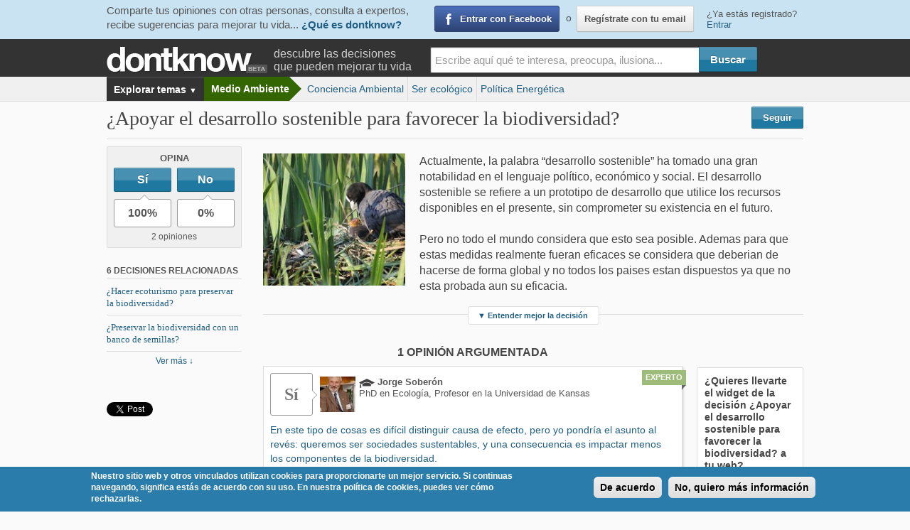

--- FILE ---
content_type: text/html; charset=utf-8
request_url: https://www.dontknow.net/decision/apoyar-desarrollo-sostenible-favorecer-biodiversidad
body_size: 11519
content:
<!DOCTYPE html>
<!--[if lt IE 7]> <html class="no-js lt-ie9 lt-ie8 lt-ie7" lang="es"> <![endif]-->
<!--[if IE 7]>    <html class="no-js lt-ie9 lt-ie8" lang="es"> <![endif]-->
<!--[if IE 8]>    <html class="no-js lt-ie9" lang="es"> <![endif]-->
<!--[if IE 9]>    <html class="no-js lt-ie10" lang="es"> <![endif]-->
<!--[if gt IE 9]><!--> <html lang="es"> <!--<![endif]-->
<head>
  <meta charset="utf-8" />
  <meta name="viewport" content="initial-scale=1.6, maximum-scale=1.0, width=device-width"/>
  <meta name="apple-mobile-web-app-status-bar-style" content="black">
  <meta name="apple-mobile-web-app-capable" content="yes">
  <link rel="apple-touch-icon" href="sites/all/themes/dontknow/images/misc/apple-touch-icon.png">
  <link rel="icon" type="image/png" href="/sites/all/themes/dontknow/images/misc/favicon.ico">
  <link rel="profile" href="http://gmpg.org/xfn/11" />
  <meta charset="utf-8" />
<link rel="shortlink" href="/node/23496" />
<meta name="description" content="Actualmente, la palabra “desarrollo sostenible” ha tomado una gran notabilidad en el lenguaje político, económico y social. El desarrollo sostenible s" />
<link rel="canonical" href="https://www.dontknow.net/decision/apoyar-desarrollo-sostenible-favorecer-biodiversidad" />
<meta name="keywords" content="ecosistema, biodiversidad, cambio climático, medio ambiente" />
<link rel="shortcut icon" href="https://www.dontknow.net/sites/default/files/favicon.ico" type="image/vnd.microsoft.icon" />
  <title>¿Apoyar el desarrollo sostenible para favorecer la biodiversidad? | Dontknow</title>
  <link type="text/css" rel="stylesheet" href="https://www.dontknow.net/sites/default/files/css/css_FFMDRYZ2nSV6HGDyDVpm9-yNY8H0IkhZ90k-a2N9jFE.css" media="all" />
<link type="text/css" rel="stylesheet" href="https://www.dontknow.net/sites/default/files/css/css_zDQ9v0uB_B8Ddf-fozKErJQkQpyhQuCHCFaWpyJLJok.css" media="all" />
<link type="text/css" rel="stylesheet" href="https://www.dontknow.net/sites/default/files/css/css_Wu8npAzy16WmnnnWKxpexfgsAryolGGaX6yO3GWA5bU.css" media="all" />
<style type="text/css" media="all">
<!--/*--><![CDATA[/*><!--*/
#sliding-popup.sliding-popup-bottom{background:#2a7dab;}#sliding-popup .popup-content #popup-text h2,#sliding-popup .popup-content #popup-text p{color:#ffffff !important;}

/*]]>*/-->
</style>
<link type="text/css" rel="stylesheet" href="https://www.dontknow.net/sites/default/files/css/css_T8LfpSZ7vYOhCvFnYXA42Q1FlsEI_58CkkiAXiXUZk0.css" media="all" />
<link type="text/css" rel="stylesheet" href="https://www.dontknow.net/sites/default/files/css/css_KALU2inrwI3e75NjNnAOKblpj3cO8TNro2GMvkJ3u2Q.css" media="screen" />
<link type="text/css" rel="stylesheet" href="https://www.dontknow.net/sites/default/files/css/css_47DEQpj8HBSa-_TImW-5JCeuQeRkm5NMpJWZG3hSuFU.css" media="all" />
  <link href='http://fonts.googleapis.com/css?family=Shadows+Into+Light+Two' rel='stylesheet' type='text/css'>
  <link type="text/css" rel="stylesheet" href="/sites/all/themes/dontknow/css/print.css" media="print">

  <script type="text/javascript">
    var _gaq = _gaq || [];
    _gaq.push(['_setAccount', 'UA-29657756-1']);
    _gaq.push(['_setDomainName', 'www.dontknow.net']);
    _gaq.push(['_setAllowLinker', true]);
          _gaq.push(['_setCustomVar',2,'am','Medio Ambiente',3]);
              _gaq.push(['_setCustomVar',1,'ro','anonimo',1]);
            
    if(typeof experto != 'undefined') {
      _gaq.push(['_setCustomVar',3,'ex',experto,3]);
    }

          _gaq.push(['_trackPageview']);
    

    (function() {
      var ga = document.createElement('script'); ga.type = 'text/javascript'; ga.async = true;
      ga.src = ('https:' == document.location.protocol ? 'https://ssl' : 'http://www') + '.google-analytics.com/ga.js';
      var s = document.getElementsByTagName('script')[0]; s.parentNode.insertBefore(ga, s);
    })();

        window.twttr = (function (d,s,id) {
      var t, js, fjs = d.getElementsByTagName(s)[0];
      if (d.getElementById(id)) return; js=d.createElement(s); js.id=id;
      js.src="//platform.twitter.com/widgets.js"; fjs.parentNode.insertBefore(js, fjs);
      return window.twttr || (t = { _e: [], ready: function(f){ t._e.push(f) } });
    }(document, "script", "twitter-wjs"));

    twttr.ready(function(twttr) {
        _ga.trackTwitter();
    });
  </script>
<!--[if lt IE 9]>
	<link rel="stylesheet" href="/sites/all/themes/dontknow/css/ie.css">
	<script src="/sites/all/themes/dontknow/js/html5.js"></script>
<![endif]-->
<!--[if lt IE 8]>
  <link rel="stylesheet" href="/sites/all/themes/dontknow/css/ie7.css">
  <script src="/sites/all/themes/dontknow/js/html5.js"></script>
<![endif]-->
</head>
<body class="html not-front not-logged-in no-sidebars page-node page-node- page-node-23496 node-type-decision" >
  <script>
  window.fbAsyncInit = function() {
    FB.init({
      appId      : '494286413965701',
      status     : true,
      xfbml      : true
    });
    _ga.trackFacebook();
  };
  (function(d, s, id){
     var js, fjs = d.getElementsByTagName(s)[0];
     if (d.getElementById(id)) {return;}
     js = d.createElement(s); js.id = id;
     js.src = "//connect.facebook.net/es_ES/all.js";
     fjs.parentNode.insertBefore(js, fjs);
   }(document, 'script', 'facebook-jssdk'));
  </script><div id="fb-root"></div>

  <section id="header">
  <div id="header-sesion">
  <div class="container">
    <div class="row">
      <div id="sesion-slogan" class="columns five">
        <p>
          <span class="hidden-phone">Comparte tus opiniones con otras personas, consulta a expertos, recibe sugerencias para mejorar tu vida...</span>
          <a href="/informacion/que-es-dontknow">¿Qué es dontknow?</a>
        </p>
      </div>
      <div id="sesion-buttons" class="columns five">
        <a href="https://www.facebook.com/dialog/oauth?client_id=494286413965701&amp;redirect_uri=https%3A//www.dontknow.net/fboauth/connect%3Fdestination%3Dnode%252F23496&amp;scope=email%2Cuser_about_me%2Cuser_birthday%2Cuser_location" class="login-fb fb">Entrar con Facebook</a>        <span id="register-email">o <a href="/user/register" class="btn" id="lnk-registrate">Regístrate con tu email</a></span>
      </div>
      <div id="sesion-link" class="columns two">
        ¿Ya estás registrado? <a id="lnk-login" href="/user/login?entrar=1" class="need-login" data-entrar="1" data-msg="Inicia sesión en dontknow">Entrar</a>
      </div>
    </div>
  </div>
</div>
  <div id="corporative-header" class="container">
    <div class="row">
      <div class="twelve columns">
        <div id="logo">
                    <a href="/" title="Inicio" rel="home"><span>dontknow</span></a>
                  </div>
        

                <p class="subheader visible-desktop">descubre las decisiones <br>que pueden mejorar tu vida</p>
                        <div id="block-search-form" class="block block-search">
        <form class="nice" action="/decision/apoyar-desarrollo-sostenible-favorecer-biodiversidad" method="post" id="search-block-form" accept-charset="UTF-8"><div><div class="container-inline">
      <h2 class="element-invisible">Formulario de búsqueda</h2>
    <div class="form-item form-type-textfield form-item-search-block-form">
  <label class="element-invisible" for="edit-search-block-form--2">Buscar </label>
 <input title="Escribe aquí lo que quieres buscar" class="large input-text apachesolr-autocomplete unprocessed form-text" placeholder="Escribe aquí qué te interesa, preocupa, ilusiona..." type="text" id="edit-search-block-form--2" name="search_block_form" value="" size="15" maxlength="128" />
</div>
<div class="form-actions form-wrapper" id="edit-actions"><input class="btn-primary template-bt btn form-submit" type="submit" id="edit-submit--2" name="op" value="Buscar" /></div><input type="hidden" name="form_build_id" value="form-eeG6YyrtPGGUnpAw-ZkNoKhz8_-YdPvx7Xmfvudt_LU" />
<input type="hidden" name="form_id" value="search_block_form" />
</div>
</div></form></div>              </div>
    </div>
  </div>
    <div id="search-header" class="container">
    <div class="row">
      <div class="twelve columns">
        <div id="btn-migas"><a id="btn-breadcrumb" href="#">Menú <span>▼</span></a></div>
        <div id="breadcrumb" class="twelve columns"><ul class="nav-bar breadcrumb"><li class="mas show-map"><a class="main" href="#"> Explorar temas <span class="flecha">▼</span></a>
      <div id="dropdown-mapa-ambitos" class="flyout small"><div id="mapa-ambitos"></div></div></li><li class="crumb1"><a href="/medio-ambiente" class="verde-oscuro">Medio Ambiente</a></li></ul><ul class="nav-bar breadcrumb-related"><li class="first"><a href="/conciencia-ambiental" class="verde-oscuro">Conciencia Ambiental</a></li><li><a href="/consumo-responsable" class="verde-oscuro">Ser ecológico</a></li><li><a href="/taxonomy/term/" class=""></a></li><li><a href="/politica-energetica" class="amari-verdoso">Política Energética</a></li></ul></div>
      </div>
    </div>
  </div>
  </section>

<div id="page" class="hfeed container" role="main">
  <div id="main">
              <div id="content-top" class="row">
        <div id="decision-title">
  <div class="row">
    <div class="nine columns">
      <h1 id="page-title">
        ¿Apoyar el desarrollo sostenible para favorecer la biodiversidad?      </h1>
    </div>
    <div id="decision-follow" class="three columns">
      <span class="follow-link-unlogged">
    <a rel="reload" class="need-login btn blue follow has-tip-left" href="/user/login" title="Recibe avisos sobre cualquier actividad en esta decisión.">Seguir</a>
</span>
    </div>
  </div>
</div>
      </div>
    
    <div class="row">
    
          <div id="content" class="twelve columns">
                    <div id="messages_wrapper">  </div>

                                  <div class="drupal_tabs"></div>
                <div id="block-system-main" class="block block-system">
        <article id="node-23496" class="row node node-decision">
  <aside id="sidebar-decision" class="columns">
    <section id="bloque-opina" class="well well-small">
      <header class="title">Opina</header>
        <div class="opina-widget" >
          <div class="row">
        <div class="opina-si columns six">
          <div class="plus1-vote">
            <a href="#" data-url="/plus1/vote/node/23496/plus1_node_vote_opina?json=true&amp;token=vi1Q5TI1Uf3DpPWHa6EwEouGDmpp_pVjL8n3xQgxnmU&amp;destination=node/23496&amp;compact=0" rel="nofollow" class="btn btn-primary btn-block plus1-link" title="Opina sí" id="boton-mas-123496">Sí</a>          </div>
        </div>
        <div class="opina-no columns six">
          <div class="plus1-vote-1">
            <a href="#" data-url="/plus1/vote-1/node/23496/plus1_node_vote_opina?json=true&amp;token=vi1Q5TI1Uf3DpPWHa6EwEouGDmpp_pVjL8n3xQgxnmU&amp;destination=node/23496&amp;compact=0" rel="nofollow" class="btn btn-primary btn-block plus1-1-link" title="Opina no" id="boton-menos-123496">No</a>          </div>
        </div>
      </div>
    <div class="porcentajes"><div class="row"><div class="columns six"><span class="porcentaje-si">100%</span></div><div class="columns six"><span class="porcentaje-no">0%</span></div></div><div class="num_opiniones">2 opiniones</div></div>  </div>
    </section>
    

          <section id="decisiones-rel-lateral">
        <header class="title">6 decisiones relacionadas</header>
        <ul id="lista-decisiones-relacionadas" class="unstyled">
                        <li><a href="https://www.dontknow.net/decision/hacer-ecoturismo-preservar-biodiversidad" class="title">¿Hacer ecoturismo para preservar la biodiversidad?</a></li>
                          <li><a href="https://www.dontknow.net/decision/preservar-biodiversidad-banco-semillas" class="title">¿Preservar la biodiversidad con un banco de semillas?</a></li>
                    </ul>
        <div class="ver-mas localscroll"><a href="#decisiones-relacionadas">Ver más ↓</a></div>
      </section>
        
<ul class="share-buttons-vertical">
  <li class="facebook">
    <div class="fb-like" data-href="https://www.dontknow.net/decision/apoyar-desarrollo-sostenible-favorecer-biodiversidad" data-send="false" data-layout="button_count" data-width="150" data-show-faces="false" data-font="arial" data-action="recommend"></div>
  </li>
  <li class="twitter">
    <a href="http://twitter.com/share"
       data-url="https://www.dontknow.net/decision/apoyar-desarrollo-sostenible-favorecer-biodiversidad"
       data-via="dontknownet"
       data-text="¿Apoyar el desarrollo sostenible para favorecer la biodiversidad?"
       data-count="horizontal"
       class="twitter-share-button">Tweet</a>
  </li>
</ul>
  </aside>

  <div id="contenido-principal-decision" class="columns">
    <div id="entradilla">
              <span class="left">
          <img src="https://www.dontknow.net/sites/default/files/styles/thumbnail/public/decision/apoyar_el_desarrollo_sostenible_para_favorecer_la_biodiversidad_0.jpg?itok=jT3Wy1sK" width="215" height="200" alt="¿Apoyar el desarrollo sostenible para favorecer la biodiversidad?" />        </span>
            <p>Actualmente, la palabra “desarrollo sostenible” ha tomado una gran notabilidad en el lenguaje político, económico y social. El desarrollo sostenible se refiere a un prototipo de desarrollo que utilice los recursos disponibles en el presente, sin comprometer su existencia en el futuro.<br />
 <br />
Pero no todo el mundo considera que esto sea posible. Ademas para que estas medidas realmente fueran eficaces se considera que deberian de hacerse de forma global y no todos los paises estan dispuestos ya que no esta probada aun su eficacia.</p>
    </div>

              <div id="lnkMostrarDecisionWrapper" class="mostrar-ocultar-decision">
        <a id="lnkMostrarDecision" href="#"><span> ▼ </span>Entender mejor la decisión</a>
      </div>
        <div id="decision-mas" class="hide">
      <div class="row">
          <p>       </p>
          <dl id="tabs" class="contained tabs mobile">
                                                          </dl>
          <ul class="contained tabs-content mobile">
                                                            </ul>
      </div>
              <div class="mostrar-ocultar-decision">
          <a id="lnkOcultarDecision" href="#"><span class="respuesta si"> ▲ </span>Ocultar</a>
        </div>
          </div>
    
    <div class="row">
      <div id="opiniones" class="respuestas columns">
                  <h2 class="title">1 opinión argumentada</h2>
          
<div class="view view-decision-opiniones view-id-decision_opiniones view-display-id-block view-dom-id-231d934bfa9180d27ff095adaefc848d">
      <div class="view-content">
      <article id="node-93396" class=" node node-respuesta">
  <a href="/punto-de-vista/jorge-soberon-apoyar-desarrollo-sostenible-favorecer-biodiversidad-si" class="block-link">
    <div class="row">
      <div class="si-no">
        Sí      </div>
      <div class="firma">
        <div class="user-picture"><img src="https://www.dontknow.net/sites/default/files/styles/profile_thumbnail/public/usuarios/picture-27971-1350635180.jpg?itok=ESMIFrh1" width="50" height="50" alt="Jorge Soberón" title="Jorge Soberón" /></div>
        <ul class="datos-avatar">
          <li class="nombre">
            <img src="https://www.dontknow.net/sites/all/themes/dontknow/images/ico.birrete.png" alt="Icono experto" /> Jorge Soberón          </li>
          <li>
            PhD en Ecología, Profesor en la Universidad de Kansas          </li>
        </ul>
      </div>
    </div>
    <div class="entradilla">
      En este tipo de cosas es difícil distinguir causa de efecto, pero yo pondría el asunto al revés: queremos ser sociedades sustentables, y una consecuencia es impactar menos los componentes de la biodiversidad.    </div>
    <span class="etiqueta">Experto</span>
  </a>
  
  <div class="actions">
    <div class="row">
      <div class="columns six">
          <div class="plus1-widget">
          <div class="plus1-up">
        <div class="plus1-vote">
          <a href="/user/login" rel="reload nofollow" class="plus1-link-disabled need-login" title="Me gusta esta opinión. ¡Buen argumento!" id="boton-mas-193396">▲</a>        </div>
      </div>
      <div class="plus1-down">
        <div class="plus1-vote-1">
          <a href="/user/login" rel="reload nofollow" class="plus1-1-link-disabled need-login" title="No me gusta esta opinión: es insuficiente o está mal argumentada" id="boton-menos-193396">▼</a>        </div>
      </div>
          <div class="votos">
                  <span>0</span>  votos              </div>
      </div>
      </div>
      <div class="columns six text-right">
                                  <a href="/punto-de-vista/jorge-soberon-apoyar-desarrollo-sostenible-favorecer-biodiversidad-si#comment-form-wrapper" class="btn-comenta small white nice button radius">Comentar</a>
      </div>
    </div>
  </div>
</article>

    </div>
        <div id="cargar-mas-wrapper--decision-opiniones" class="mostrar-mas"></div>
  </div>
          <div id="cargar-mas-wrapper--decision_opiniones" class="mostrar-mas"></div>
        <div id="opina" class="bloque-formulario">
  <h3>Opina</h3>
  <div id="form_nueva_experiencia_wrapper" class="row"><form class="nice" action="/decision/apoyar-desarrollo-sostenible-favorecer-biodiversidad" method="post" id="dk-experiencias-nueva-form" accept-charset="UTF-8"><div><div class="columns three"><div class="btn-si-no" data-link-si="/plus1/vote/node/23496/plus1_node_vote_opina?json_corto=1&token=vi1Q5TI1Uf3DpPWHa6EwEouGDmpp_pVjL8n3xQgxnmU" data-link-no="/plus1/vote-1/node/23496/plus1_node_vote_opina?json_corto=1&token=vi1Q5TI1Uf3DpPWHa6EwEouGDmpp_pVjL8n3xQgxnmU"><div id="edit-field-experiencia-signo" class="form-radios need-login"><div class="form-item form-type-radio form-item-field-experiencia-signo">
 <input class="need-login form-radio" type="radio" id="edit-field-experiencia-signo-1" name="field_experiencia_signo" value="1" />  <label class="option" for="edit-field-experiencia-signo-1">Sí </label>

</div>
<div class="form-item form-type-radio form-item-field-experiencia-signo">
 <input class="need-login form-radio" type="radio" id="edit-field-experiencia-signo-0" name="field_experiencia_signo" value="0" />  <label class="option" for="edit-field-experiencia-signo-0">No </label>

</div>
</div><div class="porcentajes"><div class="row"><div class="columns six"><span class="porcentaje-si">100%</span></div><div class="columns six"><span class="porcentaje-no">0%</span></div></div><div class="num_opiniones">2 opiniones</div></div></div></div><div class="columns nine"><div class="form-item form-type-textarea form-item-field-experiencia-experiencia">
 <div class="form-textarea-wrapper"><textarea class="expand need-login form-textarea required" placeholder="Argumenta tu opinión" id="edit-field-experiencia-experiencia" name="field_experiencia_experiencia" cols="60" rows="5"></textarea></div>
</div>
<div class="form-item form-type-textfield form-item-field-experiencia-exp">
 <input class="input-text need-login form-text" placeholder="Cuenta algo de ti que contextualice tu opinión" type="text" id="edit-field-experiencia-exp" name="field_experiencia_exp" value="" size="70" maxlength="70" />
</div>
<div class="form-item form-type-checkbox form-item-field-experiencia-como-anonimo">
 <input class="need-login form-checkbox" type="checkbox" id="edit-field-experiencia-como-anonimo" name="field_experiencia_como_anonimo" value="1" />  <label class="option" for="edit-field-experiencia-como-anonimo">Publicar como anónimo. <a class="lnkPorQuePublicacionAnonima" href="#">(Admitido, aunque no recomendado)</a> </label>

</div>
<div id="explicacionPublicacionAnonima">En ocasiones tratamos temas delicados con los que no deseamos que nos relacionen. Por ello tienes la posibilidad de participar de forma anónima, aunque las personas somos proclives a aconsejar mejor cuanto más conocemos a la persona que nos está pidiendo ayuda. Con las experiencias ocurre algo similar. Si quieres puedes compartir tu experiencia desde el anonimato, pero las personas tendemos a aprovechar más una experiencia cuanto mejor conozcamos a la persona que la ha tenido.<br />Por otra parte, el equipo de Dontknow sí puede identificar tus aportaciones con tu perfil, por eso te pedimos que mantengas el respeto a otros usuarios en este tipo de aportaciones como en otras que realices en Dontknow, y por nuestra parte nos comprometemos a respetar escrupulosamente tu privacidad. Nos reservamos el derecho de retirar las publicaciones que no están sujetas a la política general.</div><input type="hidden" name="field_experiencia_did" value="23496" />
<div class="form-actions align-left"><a id="show_experiencias-form" rel="/tools/ajax/dkforms/get/dk_experiencias_nueva_form/experiencias-form"  data-msg="Para publicar tu opinión debes ser usuario de dontknow"  data-msg2="Guardamos tu texto para que puedas continuar con la publicación tras acceder con tus datos o registrarte."  href="/user/login" class=" need-login btn btn-primary form-submit">Opinar</a></div></div><input type="hidden" name="form_build_id" value="form-ag0vnNkN4QL-vG8MFZLvkTPZgJ0wHmOmS66iE0JzgE4" />
<input type="hidden" name="form_id" value="dk_experiencias_nueva_form" />
</div></form></div></div>
      </div>
      <aside id="sidebar-opiniones" class="columns">
        <div class="well" id="widgets-org">
  <h3>¿Quieres llevarte el widget de la decisión <span>¿Apoyar el desarrollo sostenible para favorecer la biodiversidad?</span> a tu web?</h3>
  <p>Inserta en tu web, blog o página personal el contenido de esta decisión</p>
  <a class="btn jquery-once-1-processed" href="/llevate-el-widget/23496/¿Apoyar el desarrollo sostenible para favorecer la biodiversidad?" id="ver-widget">Llévate el widget</a>
</div>

        <p>Cursos online para tu desarrollo vital en el plano individual y colectivo:
         amor y relaciones, trabajo, salud, familia, democracia, paz...</p>
        <a href="http://www.dontknowschool.com" class="dkschool">Ver cursos en Dontknow School of Life</a>
      </aside>
    </div>
  </div>
</article>

<aside id="content-bottom">
  <section id="decisiones-relacionadas" class="section-relacionados block-views">
  <header class="title-section">Decisiones relacionadas</header>
  <div class="well">
    <div class="row">
      
        <div class="columns four">
          <a href="https://www.dontknow.net/decision/hacer-ecoturismo-preservar-biodiversidad" class="block-link">
            <div class="row">
                              <div class="four columns">
                  <img src="https://www.dontknow.net/sites/default/files/styles/thumbnail/public/hacer-ecoturismo-preservar-biodiversidad.jpeg?itok=8MUzoldt" width="215" height="200" alt="hacer-ecoturismo-preservar-biodiversidad" />                </div>
                            <div class="eight columns">
                <h3 class="title">¿Hacer ecoturismo para preservar la biodiversidad?</h3>
              </div>
            </div>
          </a>
        </div>
      
        <div class="columns four">
          <a href="https://www.dontknow.net/decision/preservar-biodiversidad-banco-semillas" class="block-link">
            <div class="row">
                              <div class="four columns">
                  <img src="https://www.dontknow.net/sites/default/files/styles/thumbnail/public/decision/preservar_la_biodiversidad_con_un_banco_de_semillas2.jpg?itok=cw5Qme3n" width="215" height="200" alt="Preservar la biodiversidad con un banco de semillas" />                </div>
                            <div class="eight columns">
                <h3 class="title">¿Preservar la biodiversidad con un banco de semillas?</h3>
              </div>
            </div>
          </a>
        </div>
      
        <div class="columns four">
          <a href="https://www.dontknow.net/decision/apoyar-acciones-sociales-favorecer-personas-desplazadas" class="block-link">
            <div class="row">
                              <div class="four columns">
                  <img src="https://www.dontknow.net/sites/default/files/styles/thumbnail/public/decision/refugiados__2.jpg?itok=gRaqdSHG" width="215" height="200" alt="Apoyar acciones sociales para favorecer a personas desplazadas" />                </div>
                            <div class="eight columns">
                <h3 class="title">¿Apoyar acciones sociales para favorecer a personas desplazadas?</h3>
              </div>
            </div>
          </a>
        </div>
                </div><div class="row">
        
        <div class="columns four">
          <a href="https://www.dontknow.net/decision/apoyar-desarrollo-sostenible-como-modelo-optimo-desarrollo" class="block-link">
            <div class="row">
                              <div class="four columns">
                  <img src="https://www.dontknow.net/sites/default/files/styles/thumbnail/public/decision/apoyar_el_desarrollo_sostenible_como_modelo_optimo_de_desarrollo.png?itok=nf0twsm3" width="215" height="200" alt="¿Apoyar el “desarrollo sostenible” como modelo óptimo de desarrollo?" />                </div>
                            <div class="eight columns">
                <h3 class="title">¿Apoyar el “desarrollo sostenible” como modelo óptimo de desarrollo?</h3>
              </div>
            </div>
          </a>
        </div>
      
        <div class="columns four">
          <a href="https://www.dontknow.net/decision/apoyar-nueva-reforma-sector-financiero-favorecer-aumento-credito" class="block-link">
            <div class="row">
                              <div class="four columns">
                  <img src="https://www.dontknow.net/sites/default/files/styles/thumbnail/public/decision/apoyar_una_nueva_reforma_del_sector_financiero_para_favorecer_el_aumento_del_credito.jpg?itok=8bOKiiU4" width="215" height="200" alt="Apoyar una nueva reforma del sector financiero para favorecer el aumento del crédito" />                </div>
                            <div class="eight columns">
                <h3 class="title">¿Apoyar una nueva reforma del sector financiero para favorecer el aumento del crédito?</h3>
              </div>
            </div>
          </a>
        </div>
      
        <div class="columns four">
          <a href="https://www.dontknow.net/decision/apoyar-cambio-ley-electoral-favorecer-participacion-ciudadana" class="block-link">
            <div class="row">
                              <div class="four columns">
                  <img src="https://www.dontknow.net/sites/default/files/styles/thumbnail/public/decision/apoyar_un_cambio_de_la_ley_electoral_para_favorecer_la_participacion_ciudadana.png?itok=RvZHECFl" width="215" height="200" alt="¿Apoyar un cambio de la ley electoral para favorecer la participación ciudadana?" />                </div>
                            <div class="eight columns">
                <h3 class="title">¿Apoyar un cambio de la ley electoral para favorecer la participación ciudadana?</h3>
              </div>
            </div>
          </a>
        </div>
          </div>
  </div>
</section>
  <div class="row">
          <section id="libros-relacionados" class="block-views columns six">
        <header class="title-section">Libros</header>
        <div class="well">
          <div class="view view-destacado-de-libros view-id-destacado_de_libros view-display-id-block_2 view-dom-id-ee2f1b6693d07ef91ac7076d72b54dbf">
          <div class="views-row views-row-1 views-row-odd views-row-first views-row-last">
      
          <a class="block-link" href="/libro/natures-matrixlinking-agriculture-conservation-and-food-sovereignty">
<h3 class="title">Nature&#039;s Matrix:Linking Agriculture, Conservation and Food Sovereignty</h3>
</a>    </div>
  </div>        </div>
      </section>
          </div>
</aside>

<div id="reveal-opina" class="reveal-modal large">
                <div id="reveal-opina-wrapper"><h2 class="title-reveal">Gracias por tu opinión. ¿Quieres argumentarla?</h2>
<div id="opina_popup" class="bloque-formulario">
      <div class="row">
      <div id="registrate_wrapper" class="columns nine">
        <div id="login-participa-lb-wrapper" style="display:none;"><div id="login-participa-form"></div></div>
        <div class="mostrar-ocultar-texto">
          <a href="#" class="registrate slide-div"
            data-show-text="<span> ▼ </span> Regístrate o loguéate para argumentarla"
            data-hide-text="<span> ▲ </span> Ocultar"
            data-target-div="#login-participa-lb-wrapper"><span> ▼ </span> Regístrate o loguéate para argumentarla</a>
        </div>
      </div>
      <a href="#" class="close columns three">Por ahora no...</a>
    </div>
  </div>
   </div>
                  <a class="close-reveal-modal">&#215;</a>
              </div></div>      </div>

            </div>

          </div>

    <div id="revealGenerico" class="reveal-modal xlarge">
      <div id="revealGenericoContenido" class="video"></div>
      <a class="close-reveal-modal">&#215;</a>
    </div>
    <div id="reveal-login" class="reveal-modal medium-large">
  <h2 class="title-reveal">Para poder participar debes ser usuario de Dontknow</h2>
	<div id="login-lb-wrapper">
    <div id="login-header-spinner" ><img src="/sites/all/themes/dontknow/images/ajax-loader.gif" alt="Cargando..."></div>
	</div>
  <a class="close-reveal-modal">&#215;</a>
</div>
  </div>
    <script type="text/javascript">
      var uvOptions = {
        sso: '',
      };
      (function () {
        var uv = document.createElement('script');
        uv.type = 'text/javascript';
        uv.async = true;
        uv.src = ('https:' == document.location.protocol ? 'https://' : 'http://') + 'widget.uservoice.com/UqvNTPxrZ1lVA7vJtn7MLA.js';
        var s = document.getElementsByTagName('script')[0];
        s.parentNode.insertBefore(uv, s);
      })();
    </script>
    <footer id="footer" role="contentinfo">
  <div id="footer-blocks" class="container">
    <div class="row">
      <div class="twelve columns centered">
        <section class="block block-block">
          <p class="title-section">En Dontknow</p>
          <ul>
            <li><a id="footer-que-es-dontknow" href="/informacion/que-es-dontknow">Qué es Dontknow</a></li>
            <li><a href="/informacion/dos-minutos-contarte-dontknow">Dontknow en 2 minutos</a></li>
            <li><a href="/informacion/como-funciona-dontknow">Cómo funciona Dontknow</a></li>
            <li><a href="/informacion/declaracion-intenciones">Declaración de intenciones</a></li>
            <li><a href="/informacion/reglas-juego">Reglas de juego</a></li>
            <li><a class="blank" href="http://feedback.dontknow.net/knowledgebase" >Preguntas frecuentes</a></li>
            <li><a href="/informacion/que-es-experto">Qué es un experto</a></li>
                      </ul>
        </section>
        <section class="block block-block">
          <p class="title-section">Ventajas de participar como </p>
          <ul>
            <li><a href="/informacion/unete-como-experto">Experto</a></li>
            <li><a href="/informacion/ventajas-como-usuario-registrado">Usuario registrado</a></li>
            <li><a href="/informacion/ventajas-como-experto-citado">Experto citado</a></li>
            <li><a href="/informacion/ventajas-participar-como-fundacion">Organización experta</a></li>
            <li><a href="/informacion/comite-etico-cientifico-dontknow">El Comité Ético-Científico</a></li>
          </ul>
        </section>
        <section class="block block-block">
          <p class="title-section">Más información</p>
          <ul>
            <li><a href="/informacion/condiciones-uso">Condiciones de uso</a></li>
            <li><a href="/informacion/seguridad">Seguridad</a></li>
            <li><a href="/informacion/privacidad">Privacidad</a></li>
            <li><a href="/informacion/propiedad-intelectual">Propiedad intelectual</a></li>
            <li><a href="/informacion/quienes-somos">Quiénes somos</a></li>
            <li><a href="/informacion/trabaja-dontknow">Trabaja en Dontknow</a></li>
            <li><a href="/informacion/contactanos">Contáctanos</a></li>
          </ul>
                  </section>
      </div>
    </div>
  </div>
  <div class="container">
    <section id="footer-logos">
      <div class="row">
        <div class="eight columns centered">
          <p class="title-section">Inversión cofinanciada por el Ministerio de Economía y Competitividad y la Comunidad de Madrid</p>
          <div id="logos">
            <div id="logo-madrid"> <a href="http://www.madrid.org" title="Ir a la web de la Comunidad de Madrid"><span>Logotipo de la Comunidad de Madrid</span></a> </div>
            <div id="logo-ministerio"> <a href="http://www.mineco.gob.es" title="Ir a la web del Ministerio de Economía y Competitividad"><span>Logotipo del Ministerio de Economía y Competitividad</span></a> </div>
            <div id="logo-madrid-network"> <a href="http://www.madridnetwork.org" title="Ir a la web de Madrid Network"><span>Logotipo de Madrid Network</span></a> </div>
          </div>
        </div>
      </div>
    </section>
  </div>
</footer>
<script type="text/javascript" src="https://www.dontknow.net/sites/default/files/js/js_iLpEeGmUTQUX9iqHnKrmhdA5llnk2UBrclkDmpeVB5c.js"></script>
<script type="text/javascript" src="https://www.dontknow.net/sites/default/files/js/js_bqNCa7b2cP0qQlGVw1gXhKj6tWYPD0LoHObot_4-hSw.js"></script>
<script type="text/javascript" src="https://www.dontknow.net/sites/default/files/js/js_EWvYO6Pev9y_rtgLlKb5Ah9crreycVYFM8ccSuf1GXI.js"></script>
<script type="text/javascript" src="https://www.dontknow.net/sites/default/files/js/js_8fGPl5xDxkSYJyUWdg0XhLdH5FGA-ML8uK-OycZvwxs.js"></script>
<script type="text/javascript" src="https://dontknow.uservoice.com/logout.js"></script>
<script type="text/javascript">
<!--//--><![CDATA[//><!--
var drupal_uid = "0"
//--><!]]>
</script>
<script type="text/javascript">
<!--//--><![CDATA[//><!--
var drupal_is_experto = ""
//--><!]]>
</script>
<script type="text/javascript" src="https://www.dontknow.net/sites/default/files/js/js_5RzoFBNCanQ2HAht51apIMKii8J69xgSSn48Eo4O5XA.js"></script>
<script type="text/javascript" src="https://www.dontknow.net/sites/default/files/js/js_jlUcwmDu-ldOGs2_Te9m7bbnm98te_P0VPkVmNB1oUE.js"></script>
<script type="text/javascript">
<!--//--><![CDATA[//><!--
jQuery.extend(Drupal.settings, {"basePath":"\/","pathPrefix":"","setHasJsCookie":0,"ajaxPageState":{"theme":"dontknow","theme_token":"VHY3B11yKc6H-pyhYrFU8CjtekhQ_eUxf2X3KkXr5Ig","jquery_version":"1.7","js":{"sites\/all\/modules\/custom\/dk_minilogin\/js\/dk_minilogin_init.js":1,"sites\/all\/modules\/contrib\/eu_cookie_compliance\/js\/eu_cookie_compliance.js":1,"sites\/all\/modules\/contrib\/jquery_update\/replace\/jquery\/1.7\/jquery.min.js":1,"misc\/jquery-extend-3.4.0.js":1,"misc\/jquery-html-prefilter-3.5.0-backport.js":1,"misc\/jquery.once.js":1,"misc\/drupal.js":1,"sites\/all\/themes\/dontknow\/js\/dollar.js":1,"sites\/all\/modules\/contrib\/jquery_update\/replace\/ui\/external\/jquery.cookie.js":1,"sites\/all\/modules\/contrib\/jquery_update\/replace\/misc\/jquery.form.min.js":1,"sites\/all\/themes\/dontknow\/js\/jquery.scrollTo.min.js":1,"sites\/all\/themes\/dontknow\/js\/jquery.localscroll.min.js":1,"misc\/ajax.js":1,"sites\/all\/modules\/contrib\/jquery_update\/js\/jquery_update.js":1,"sites\/all\/modules\/custom\/dk_minilogin\/js\/dk_minilogin_app.js":1,"sites\/all\/modules\/custom\/dk_seguir\/js\/dk_seguir.js":1,"public:\/\/languages\/es_JJMjkTHUD8B5BJIqzPQZ7IpjdMKdrwW1KXaFI2vMTLU.js":1,"sites\/all\/modules\/contrib\/image_caption\/image_caption.min.js":1,"sites\/all\/modules\/custom\/dk_autocomplete\/dk_autocomplete.js":1,"sites\/all\/modules\/custom\/dk_autocomplete\/jquery-autocomplete\/jquery.autocomplete.js":1,"misc\/progress.js":1,"https:\/\/dontknow.uservoice.com\/logout.js":1,"0":1,"1":1,"sites\/all\/modules\/custom\/dk_mapa_ambitos\/js\/mapa.js":1,"sites\/all\/modules\/custom\/dk_mapa_ambitos\/js\/jquery.menu-aim.js":1,"sites\/all\/themes\/dontknow\/js\/decision.js":1,"sites\/all\/modules\/contrib\/views_load_more\/views_load_more.js":1,"sites\/all\/modules\/contrib\/views\/js\/base.js":1,"sites\/all\/modules\/custom\/dk_plus1\/jquery.plus1.js":1,"sites\/all\/modules\/contrib\/views\/js\/ajax_view.js":1,"sites\/all\/themes\/dontknow\/js\/ajax_view_decision.js":1,"sites\/all\/themes\/dontknow\/js\/jquery.json-2.3.min.js":1,"sites\/all\/themes\/dontknow\/js\/jstorage.js":1,"sites\/all\/themes\/dontknow\/js\/foundation.js":1,"sites\/all\/themes\/dontknow\/js\/orbit-load.js":1,"sites\/all\/themes\/dontknow\/js\/modernizr.js":1,"sites\/all\/themes\/dontknow\/js\/jquery.tipsy.js":1,"sites\/all\/themes\/dontknow\/js\/waypoints.min.js":1,"sites\/all\/themes\/dontknow\/js\/waypoints-sticky.min.js":1,"sites\/all\/themes\/dontknow\/js\/ga_social_tracking.js":1,"sites\/all\/themes\/dontknow\/js\/app.js":1},"css":{"modules\/system\/system.base.css":1,"modules\/system\/system.menus.css":1,"modules\/system\/system.messages.css":1,"modules\/system\/system.theme.css":1,"modules\/comment\/comment.css":1,"sites\/all\/modules\/contrib\/date\/date_api\/date.css":1,"sites\/all\/modules\/contrib\/date\/date_popup\/themes\/datepicker.1.7.css":1,"modules\/field\/theme\/field.css":1,"sites\/all\/modules\/contrib\/logintoboggan\/logintoboggan.css":1,"modules\/node\/node.css":1,"modules\/search\/search.css":1,"modules\/user\/user.css":1,"sites\/all\/modules\/contrib\/video_filter\/video_filter.css":1,"sites\/all\/modules\/contrib\/views\/css\/views.css":1,"sites\/all\/modules\/contrib\/ctools\/css\/ctools.css":1,"0":1,"sites\/all\/modules\/contrib\/eu_cookie_compliance\/css\/eu_cookie_compliance.css":1,"sites\/all\/themes\/dontknow\/css\/decision.css":1,"sites\/all\/themes\/dontknow\/css\/app.css":1,"sites\/all\/themes\/dontknow\/css\/superfish.css":1,"sites\/all\/themes\/dontknow\/style.css":1,"sites\/all\/themes\/dontknow\/system.css":1,"sites\/all\/themes\/dontknow\/system.theme.css":1}},"global_filter_1":["global-filter-1-view-group-terms","",1],"collapsible_comments":{"level":0,"mode":0,"effect":"slide"},"dk_autocomplete":{"path":"\/dk_autocomplete"},"eu_cookie_compliance":{"popup_enabled":1,"popup_agreed_enabled":0,"popup_hide_agreed":1,"popup_clicking_confirmation":1,"popup_html_info":"\u003Cdiv\u003E\n  \u003Cdiv class =\u0022popup-content info\u0022\u003E\n    \u003Cdiv id=\u0022popup-text\u0022\u003E\n      \u003Cp\u003ENuestro sitio web y otros vinculados utilizan cookies para proporcionarte un mejor servicio. Si continuas navegando, significa est\u00e1s de acuerdo con su uso. En nuestra pol\u00edtica de cookies, puedes ver c\u00f3mo rechazarlas.\u003C\/p\u003E\n    \u003C\/div\u003E\n    \u003Cdiv id=\u0022popup-buttons\u0022\u003E\n      \u003Cbutton type=\u0022button\u0022 class=\u0022agree-button\u0022\u003EDe acuerdo\u003C\/button\u003E\n      \u003Cbutton type=\u0022button\u0022 class=\u0022find-more-button\u0022\u003ENo, quiero m\u00e1s informaci\u00f3n\u003C\/button\u003E\n    \u003C\/div\u003E\n  \u003C\/div\u003E\n\u003C\/div\u003E\n","popup_html_agreed":"\u003Cdiv\u003E\n  \u003Cdiv class =\u0022popup-content agreed\u0022\u003E\n    \u003Cdiv id=\u0022popup-text\u0022\u003E\n      \u003Cp\u003EThank you for accepting cookies\n\u003C\/p\u003E\u003Cp\u003EYou can now hide this message or find out more about cookies.\u003C\/p\u003E\n    \u003C\/div\u003E\n    \u003Cdiv id=\u0022popup-buttons\u0022\u003E\n      \u003Cbutton type=\u0022button\u0022 class=\u0022hide-popup-button\u0022\u003EOcultar\u003C\/button\u003E\n      \u003Cbutton type=\u0022button\u0022 class=\u0022find-more-button\u0022 \u003EM\u00e1s informaci\u00f3n\u003C\/button\u003E\n    \u003C\/div\u003E\n  \u003C\/div\u003E\n\u003C\/div\u003E","popup_height":"auto","popup_width":"100%","popup_delay":1000,"popup_link":"\/informacion\/politica-cookies","popup_link_new_window":1,"popup_position":null,"popup_language":"es","domain":"www.dontknow.net"},"urlIsAjaxTrusted":{"\/decision\/apoyar-desarrollo-sostenible-favorecer-biodiversidad":true},"views":{"ajax_path":"\/views\/ajax","ajaxViews":{"views_dom_id:231d934bfa9180d27ff095adaefc848d":{"view_name":"decision_opiniones","view_display_id":"block","view_args":"23496","view_path":"node\/23496","view_base_path":null,"view_dom_id":"231d934bfa9180d27ff095adaefc848d","pager_element":0},"views_dom_id:ee2f1b6693d07ef91ac7076d72b54dbf":{"view_name":"destacado_de_libros","view_display_id":"block_2","view_args":"","view_path":"node\/23496","view_base_path":null,"view_dom_id":"ee2f1b6693d07ef91ac7076d72b54dbf","pager_element":0},"views_dom_id:e2f1be91e5b9b540d7bc3226fcfc8abc":{"view_name":"destacado_de_organizaciones","view_display_id":"block_3","view_args":"","view_path":"node\/23496","view_base_path":null,"view_dom_id":"e2f1be91e5b9b540d7bc3226fcfc8abc","pager_element":0}}}});
//--><!]]>
</script>
<script type="text/javascript" src="https://www.dontknow.net/sites/default/files/js/js_mM18wodCyQKnXKLJwWcKE11ej9zamZTuB4K-NvtzuUI.js"></script>
<script type="text/javascript" src="https://www.dontknow.net/sites/default/files/js/js_paiTaEsc1HNeBS2rkLc1NrprKrFnApv70kuY8awAaTI.js"></script>
  <script type="text/javascript">
  // setTimeout(function(){var a=document.createElement("script");
  // var b=document.getElementsByTagName("script")[0];
  // a.src=document.location.protocol+"//dnn506yrbagrg.cloudfront.net/pages/scripts/0006/9574.js?"+Math.floor(new Date().getTime()/3600000);
  // a.async=true;a.type="text/javascript";b.parentNode.insertBefore(a,b)}, 1);
  </script>
  <!-- Begin comScore Tag -->
  <script>
    var _comscore = _comscore || [];
    _comscore.push({ c1: "2", c2: "12323471" });
    (function() {
      var s = document.createElement("script"), el = document.getElementsByTagName("script")[0]; s.async = true;
      s.src = (document.location.protocol == "https:" ? "https://sb" : "http://b") + ".scorecardresearch.com/beacon.js";
      el.parentNode.insertBefore(s, el);
    })();
  </script>
  <noscript>
    <img src="http://b.scorecardresearch.com/p?c1=2&c2=12323471&cv=2.0&cj=1" />
  </noscript>
  <!-- End comScore Tag -->
</body>
</html>


--- FILE ---
content_type: text/css
request_url: https://www.dontknow.net/sites/default/files/css/css_T8LfpSZ7vYOhCvFnYXA42Q1FlsEI_58CkkiAXiXUZk0.css
body_size: 7149
content:
#sliding-popup{display:block;margin:0;padding:0px;right:0;text-align:center;width:100%;z-index:99999;}.sliding-popup-bottom{background:url(/sites/all/modules/contrib/eu_cookie_compliance/images/gradient.png) center center scroll repeat-y transparent;position:fixed;}.sliding-popup-top{background-color:#000;position:relative;}#sliding-popup .popup-content{background-color:transparent;border:0 none;display:block;margin:0 auto;padding:0;max-width:80%;}#sliding-popup .popup-content #popup-buttons{float:right;margin:0;max-width:40%;}#sliding-popup .popup-content #popup-buttons button{cursor:pointer;display:inline;margin-right:5px;margin-top:1em;vertical-align:middle;overflow:visible;width:auto;-moz-box-shadow:inset 0px 1px 0px 0px #ffffff;-webkit-box-shadow:inset 0px 1px 0px 0px #ffffff;box-shadow:inset 0px 1px 0px 0px #ffffff;background:-webkit-gradient(linear,left top,left bottom,color-stop(0.05,#ededed),color-stop(1,#dfdfdf));background:-moz-linear-gradient(center top,#ededed 5%,#dfdfdf 100%);filter:progid:DXImageTransform.Microsoft.gradient(startColorstr='#ededed',endColorstr='#dfdfdf');background-color:#ededed;-moz-border-radius:6px;-webkit-border-radius:6px;border-radius:6px;border:1px solid #dcdcdc;display:inline-block;color:#000;font-family:arial;font-weight:bold;padding:4px 8px;text-decoration:none;text-shadow:1px 1px 0px #ffffff;}#sliding-popup .popup-content #popup-buttons button:hover{background:-webkit-gradient(linear,left top,left bottom,color-stop(0.05,#dfdfdf),color-stop(1,#ededed));background:-moz-linear-gradient(center top,#dfdfdf 5%,#ededed 100%);filter:progid:DXImageTransform.Microsoft.gradient(startColorstr='#dfdfdf',endColorstr='#ededed');background-color:#dfdfdf;}#sliding-popup .popup-content #popup-buttons button:active{position:relative;top:1px;}#sliding-popup .popup-content #popup-text{color:#fff;float:left;font-weight:bold;margin:5px 0;text-align:left;max-width:60%;}#sliding-popup .popup-content #popup-text h2,#sliding-popup .popup-content #popup-text p{color:#fff;display:block;font-size:16px;font-weight:bold;line-height:1.4;margin:0 0 5px 0;}#sliding-popup .popup-content #popup-text p{font-size:12px;}@media screen and (max-width:600px){#sliding-popup .popup-content{max-width:95%;}#sliding-popup .popup-content #popup-text{max-width:100%;}#sliding-popup .popup-content #popup-buttons{float:none;margin:5px 0;max-width:100%;}#sliding-popup .popup-content #popup-buttons button{margin-bottom:1em;}}
.hideText{text-indent:-999em;letter-spacing:-999em;overflow:hidden;}.clearfix{*zoom:1;}.clearfix:before,.clearfix:after{display:table;content:"";line-height:0;}.clearfix:after{clear:both;}.hide-text{font:0/0 a;color:transparent;text-shadow:none;background-color:transparent;border:0;}.input-block-level{display:block;width:100%;min-height:32px;-webkit-box-sizing:border-box;-moz-box-sizing:border-box;box-sizing:border-box;}.btn{display:inline-block;*display:inline;*zoom:1;padding:4px 12px;margin-bottom:0;font-size:14px;line-height:20px;text-align:center;vertical-align:middle;cursor:pointer;color:#333333;text-shadow:0 1px 1px rgba(255,255,255,0.75);background-color:#f5f5f5;background-image:-moz-linear-gradient(top,#ffffff,#e6e6e6);background-image:-webkit-gradient(linear,0 0,0 100%,from(#ffffff),to(#e6e6e6));background-image:-webkit-linear-gradient(top,#ffffff,#e6e6e6);background-image:-o-linear-gradient(top,#ffffff,#e6e6e6);background-image:linear-gradient(to bottom,#ffffff,#e6e6e6);background-repeat:repeat-x;filter:progid:DXImageTransform.Microsoft.gradient(startColorstr='#ffffffff',endColorstr='#ffe6e6e6',GradientType=0);border-color:#e6e6e6 #e6e6e6 #bfbfbf;border-color:rgba(0,0,0,0.1) rgba(0,0,0,0.1) rgba(0,0,0,0.25);*background-color:#e6e6e6;filter:progid:DXImageTransform.Microsoft.gradient(enabled = false);border:1px solid #bbbbbb;*border:0;border-bottom-color:#a2a2a2;-webkit-border-radius:2px;-moz-border-radius:2px;border-radius:2px;*margin-left:.3em;-webkit-box-shadow:inset 0 1px 0 rgba(255,255,255,.2),0 1px 2px rgba(0,0,0,.05);-moz-box-shadow:inset 0 1px 0 rgba(255,255,255,.2),0 1px 2px rgba(0,0,0,.05);box-shadow:inset 0 1px 0 rgba(255,255,255,.2),0 1px 2px rgba(0,0,0,.05);}.btn:hover,.btn:active,.btn.active,.btn.disabled,.btn[disabled]{color:#333333;background-color:#e6e6e6;*background-color:#d9d9d9;}.btn:active,.btn.active{background-color:#cccccc \9;}.btn:first-child{*margin-left:0;}.btn:hover{color:#333333;text-decoration:none;background-position:0 -15px;-webkit-transition:background-position 0.1s linear;-moz-transition:background-position 0.1s linear;-o-transition:background-position 0.1s linear;transition:background-position 0.1s linear;}.btn:focus{outline:thin dotted #333;outline:5px auto -webkit-focus-ring-color;outline-offset:-2px;}.btn.active,.btn:active{background-image:none;outline:0;-webkit-box-shadow:inset 0 2px 4px rgba(0,0,0,.15),0 1px 2px rgba(0,0,0,.05);-moz-box-shadow:inset 0 2px 4px rgba(0,0,0,.15),0 1px 2px rgba(0,0,0,.05);box-shadow:inset 0 2px 4px rgba(0,0,0,.15),0 1px 2px rgba(0,0,0,.05);}.btn.disabled,.btn[disabled]{cursor:default;background-image:none;opacity:0.65;filter:alpha(opacity=65);-webkit-box-shadow:none;-moz-box-shadow:none;box-shadow:none;}.btn-large{padding:11px 19px;font-size:17.5px;-webkit-border-radius:4px;-moz-border-radius:4px;border-radius:4px;}.btn-large [class^="icon-"],.btn-large [class*=" icon-"]{margin-top:4px;}.btn-small{padding:2px 10px;font-size:11.9px;-webkit-border-radius:1px;-moz-border-radius:1px;border-radius:1px;}.btn-small [class^="icon-"],.btn-small [class*=" icon-"]{margin-top:0;}.btn-mini [class^="icon-"],.btn-mini [class*=" icon-"]{margin-top:-1px;}.btn-mini{padding:0 6px;font-size:10.5px;-webkit-border-radius:1px;-moz-border-radius:1px;border-radius:1px;}.btn-block{display:block;width:100%;padding-left:0;padding-right:0;-webkit-box-sizing:border-box;-moz-box-sizing:border-box;box-sizing:border-box;}.btn-block + .btn-block{margin-top:5px;}input[type="submit"].btn-block,input[type="reset"].btn-block,input[type="button"].btn-block{width:100%;}.btn-primary.active,.btn-warning.active,.btn-danger.active,.btn-success.active,.btn-info.active,.btn-inverse.active{color:rgba(255,255,255,0.75);}.btn{border-color:#c5c5c5;border-color:rgba(0,0,0,0.15) rgba(0,0,0,0.15) rgba(0,0,0,0.25);}.btn-primary{color:#ffffff;text-shadow:0 -1px 0 rgba(0,0,0,0.25);background-color:#1e78a0;background-image:-moz-linear-gradient(top,#1d88b4,#205f82);background-image:-webkit-gradient(linear,0 0,0 100%,from(#1d88b4),to(#205f82));background-image:-webkit-linear-gradient(top,#1d88b4,#205f82);background-image:-o-linear-gradient(top,#1d88b4,#205f82);background-image:linear-gradient(to bottom,#1d88b4,#205f82);background-repeat:repeat-x;filter:progid:DXImageTransform.Microsoft.gradient(startColorstr='#ff1d88b4',endColorstr='#ff205f82',GradientType=0);border-color:#205f82 #205f82 #113245;border-color:rgba(0,0,0,0.1) rgba(0,0,0,0.1) rgba(0,0,0,0.25);*background-color:#205f82;filter:progid:DXImageTransform.Microsoft.gradient(enabled = false);}.btn-primary:hover,.btn-primary:active,.btn-primary.active,.btn-primary.disabled,.btn-primary[disabled]{color:#ffffff;background-color:#205f82;*background-color:#1b506e;}.btn-primary:active,.btn-primary.active{background-color:#164159 \9;}.btn-warning{color:#ffffff;text-shadow:0 -1px 0 rgba(0,0,0,0.25);background-color:#faa732;background-image:-moz-linear-gradient(top,#fbb450,#f89406);background-image:-webkit-gradient(linear,0 0,0 100%,from(#fbb450),to(#f89406));background-image:-webkit-linear-gradient(top,#fbb450,#f89406);background-image:-o-linear-gradient(top,#fbb450,#f89406);background-image:linear-gradient(to bottom,#fbb450,#f89406);background-repeat:repeat-x;filter:progid:DXImageTransform.Microsoft.gradient(startColorstr='#fffbb450',endColorstr='#fff89406',GradientType=0);border-color:#f89406 #f89406 #ad6704;border-color:rgba(0,0,0,0.1) rgba(0,0,0,0.1) rgba(0,0,0,0.25);*background-color:#f89406;filter:progid:DXImageTransform.Microsoft.gradient(enabled = false);}.btn-warning:hover,.btn-warning:active,.btn-warning.active,.btn-warning.disabled,.btn-warning[disabled]{color:#ffffff;background-color:#f89406;*background-color:#df8505;}.btn-warning:active,.btn-warning.active{background-color:#c67605 \9;}.btn-danger{color:#ffffff;text-shadow:0 -1px 0 rgba(0,0,0,0.25);background-color:#da4f49;background-image:-moz-linear-gradient(top,#ee5f5b,#bd362f);background-image:-webkit-gradient(linear,0 0,0 100%,from(#ee5f5b),to(#bd362f));background-image:-webkit-linear-gradient(top,#ee5f5b,#bd362f);background-image:-o-linear-gradient(top,#ee5f5b,#bd362f);background-image:linear-gradient(to bottom,#ee5f5b,#bd362f);background-repeat:repeat-x;filter:progid:DXImageTransform.Microsoft.gradient(startColorstr='#ffee5f5b',endColorstr='#ffbd362f',GradientType=0);border-color:#bd362f #bd362f #802420;border-color:rgba(0,0,0,0.1) rgba(0,0,0,0.1) rgba(0,0,0,0.25);*background-color:#bd362f;filter:progid:DXImageTransform.Microsoft.gradient(enabled = false);}.btn-danger:hover,.btn-danger:active,.btn-danger.active,.btn-danger.disabled,.btn-danger[disabled]{color:#ffffff;background-color:#bd362f;*background-color:#a9302a;}.btn-danger:active,.btn-danger.active{background-color:#942a25 \9;}.btn-success{color:#ffffff;text-shadow:0 -1px 0 rgba(0,0,0,0.25);background-color:#5bb75b;background-image:-moz-linear-gradient(top,#62c462,#51a351);background-image:-webkit-gradient(linear,0 0,0 100%,from(#62c462),to(#51a351));background-image:-webkit-linear-gradient(top,#62c462,#51a351);background-image:-o-linear-gradient(top,#62c462,#51a351);background-image:linear-gradient(to bottom,#62c462,#51a351);background-repeat:repeat-x;filter:progid:DXImageTransform.Microsoft.gradient(startColorstr='#ff62c462',endColorstr='#ff51a351',GradientType=0);border-color:#51a351 #51a351 #387038;border-color:rgba(0,0,0,0.1) rgba(0,0,0,0.1) rgba(0,0,0,0.25);*background-color:#51a351;filter:progid:DXImageTransform.Microsoft.gradient(enabled = false);}.btn-success:hover,.btn-success:active,.btn-success.active,.btn-success.disabled,.btn-success[disabled]{color:#ffffff;background-color:#51a351;*background-color:#499249;}.btn-success:active,.btn-success.active{background-color:#408140 \9;}.btn-info{color:#ffffff;text-shadow:0 -1px 0 rgba(0,0,0,0.25);background-color:#49afcd;background-image:-moz-linear-gradient(top,#5bc0de,#2f96b4);background-image:-webkit-gradient(linear,0 0,0 100%,from(#5bc0de),to(#2f96b4));background-image:-webkit-linear-gradient(top,#5bc0de,#2f96b4);background-image:-o-linear-gradient(top,#5bc0de,#2f96b4);background-image:linear-gradient(to bottom,#5bc0de,#2f96b4);background-repeat:repeat-x;filter:progid:DXImageTransform.Microsoft.gradient(startColorstr='#ff5bc0de',endColorstr='#ff2f96b4',GradientType=0);border-color:#2f96b4 #2f96b4 #1f6377;border-color:rgba(0,0,0,0.1) rgba(0,0,0,0.1) rgba(0,0,0,0.25);*background-color:#2f96b4;filter:progid:DXImageTransform.Microsoft.gradient(enabled = false);}.btn-info:hover,.btn-info:active,.btn-info.active,.btn-info.disabled,.btn-info[disabled]{color:#ffffff;background-color:#2f96b4;*background-color:#2a85a0;}.btn-info:active,.btn-info.active{background-color:#24748c \9;}.btn-inverse{color:#ffffff;text-shadow:0 -1px 0 rgba(0,0,0,0.25);background-color:#363636;background-image:-moz-linear-gradient(top,#444444,#222222);background-image:-webkit-gradient(linear,0 0,0 100%,from(#444444),to(#222222));background-image:-webkit-linear-gradient(top,#444444,#222222);background-image:-o-linear-gradient(top,#444444,#222222);background-image:linear-gradient(to bottom,#444444,#222222);background-repeat:repeat-x;filter:progid:DXImageTransform.Microsoft.gradient(startColorstr='#ff444444',endColorstr='#ff222222',GradientType=0);border-color:#222222 #222222 #000000;border-color:rgba(0,0,0,0.1) rgba(0,0,0,0.1) rgba(0,0,0,0.25);*background-color:#222222;filter:progid:DXImageTransform.Microsoft.gradient(enabled = false);}.btn-inverse:hover,.btn-inverse:active,.btn-inverse.active,.btn-inverse.disabled,.btn-inverse[disabled]{color:#ffffff;background-color:#222222;*background-color:#151515;}.btn-inverse:active,.btn-inverse.active{background-color:#080808 \9;}button.btn,input[type="submit"].btn{*padding-top:3px;*padding-bottom:3px;}button.btn::-moz-focus-inner,input[type="submit"].btn::-moz-focus-inner{padding:0;border:0;}button.btn.btn-large,input[type="submit"].btn.btn-large{*padding-top:7px;*padding-bottom:7px;}button.btn.btn-small,input[type="submit"].btn.btn-small{*padding-top:3px;*padding-bottom:3px;}button.btn.btn-mini,input[type="submit"].btn.btn-mini{*padding-top:1px;*padding-bottom:1px;}.btn-link,.btn-link:active,.btn-link[disabled]{background-color:transparent;background-image:none;-webkit-box-shadow:none;-moz-box-shadow:none;box-shadow:none;}.btn-link{border-color:transparent;cursor:pointer;color:#205f82;-webkit-border-radius:0;-moz-border-radius:0;border-radius:0;}.btn-link:hover{color:#2a7dab;text-decoration:underline;background-color:transparent;}.btn-link[disabled]:hover{color:#333333;text-decoration:none;}.button{display:inline-block;*display:inline;*zoom:1;padding:4px 12px;margin-bottom:0;font-size:14px;line-height:20px;text-align:center;vertical-align:middle;cursor:pointer;color:#333333;text-shadow:0 1px 1px rgba(255,255,255,0.75);background-color:#f5f5f5;background-image:-moz-linear-gradient(top,#ffffff,#e6e6e6);background-image:-webkit-gradient(linear,0 0,0 100%,from(#ffffff),to(#e6e6e6));background-image:-webkit-linear-gradient(top,#ffffff,#e6e6e6);background-image:-o-linear-gradient(top,#ffffff,#e6e6e6);background-image:linear-gradient(to bottom,#ffffff,#e6e6e6);filter:progid:DXImageTransform.Microsoft.gradient(startColorstr='#ffffffff',endColorstr='#ffe6e6e6',GradientType=0);border-color:#e6e6e6 #e6e6e6 #bfbfbf;*background-color:#e6e6e6;border:1px solid #bbbbbb;*border:0;border-bottom-color:#a2a2a2;-webkit-border-radius:2px;-moz-border-radius:2px;border-radius:2px;*margin-left:.3em;-webkit-box-shadow:inset 0 1px 0 rgba(255,255,255,.2),0 1px 2px rgba(0,0,0,.05);-moz-box-shadow:inset 0 1px 0 rgba(255,255,255,.2),0 1px 2px rgba(0,0,0,.05);box-shadow:inset 0 1px 0 rgba(255,255,255,.2),0 1px 2px rgba(0,0,0,.05);border-color:#c5c5c5;border-color:rgba(0,0,0,0.15) rgba(0,0,0,0.15) rgba(0,0,0,0.25);color:#ffffff;text-shadow:0 -1px 0 rgba(0,0,0,0.25);background-color:#1e78a0;background-image:-moz-linear-gradient(top,#1d88b4,#205f82);background-image:-webkit-gradient(linear,0 0,0 100%,from(#1d88b4),to(#205f82));background-image:-webkit-linear-gradient(top,#1d88b4,#205f82);background-image:-o-linear-gradient(top,#1d88b4,#205f82);background-image:linear-gradient(to bottom,#1d88b4,#205f82);background-repeat:repeat-x;filter:progid:DXImageTransform.Microsoft.gradient(startColorstr='#ff1d88b4',endColorstr='#ff205f82',GradientType=0);border-color:#205f82 #205f82 #113245;border-color:rgba(0,0,0,0.1) rgba(0,0,0,0.1) rgba(0,0,0,0.25);*background-color:#205f82;filter:progid:DXImageTransform.Microsoft.gradient(enabled = false);background-image:url(/sites/all/themes/dontknow/img/sprite2.png);background-position:0 -242px;}.button:hover,.button:active,.button.active,.button.disabled,.button[disabled]{color:#333333;background-color:#e6e6e6;*background-color:#d9d9d9;}.button:active,.button.active{background-color:#cccccc \9;}.button:first-child{*margin-left:0;}.button:hover{color:#333333;text-decoration:none;background-position:0 -15px;-webkit-transition:background-position 0.1s linear;-moz-transition:background-position 0.1s linear;-o-transition:background-position 0.1s linear;transition:background-position 0.1s linear;}.button:focus{outline:thin dotted #333;outline:5px auto -webkit-focus-ring-color;outline-offset:-2px;}.button.active,.button:active{background-image:none;outline:0;-webkit-box-shadow:inset 0 2px 4px rgba(0,0,0,.15),0 1px 2px rgba(0,0,0,.05);-moz-box-shadow:inset 0 2px 4px rgba(0,0,0,.15),0 1px 2px rgba(0,0,0,.05);box-shadow:inset 0 2px 4px rgba(0,0,0,.15),0 1px 2px rgba(0,0,0,.05);}.button.disabled,.button[disabled]{cursor:default;background-image:none;opacity:0.65;filter:alpha(opacity=65);-webkit-box-shadow:none;-moz-box-shadow:none;box-shadow:none;}.button:hover,.button:active,.button.active,.button.disabled,.button[disabled]{color:#ffffff;background-color:#205f82;*background-color:#1b506e;}.button:active,.button.active{background-color:#164159 \9;}.button:hover{background-color:#205F82;background-position:0 -242px;}.content_box{background:#ffffff;border:1px solid #dddddd;padding:19px;}.private-message-link{width:14px;height:14px;padding:3px 5px 2px 5px;background:#555555 url(/sites/all/themes/dontknow/img/glyphicons-halflings-white.png);background-position:-67px 2px;-webkit-border-radius:2px;-moz-border-radius:2px;border-radius:2px;}.bloque_opina{margin-bottom:25px;background-color:#f0f0f0;}@media (max-width:767px){.bloque_opina .row{width:240px;margin:0 auto;}.bloque_opina .row .columns.six{width:100px!important;margin-left:10px;margin-right:10px;float:left;}}.bloque_opina .title{margin-bottom:7px;font:700 13px/13px "Helvetica Neue",Helvetica,Arial,sans-serif;text-transform:uppercase;text-align:center;}.bloque_opina .btn{margin-bottom:10px;font-size:16px;}.bloque_opina .plus1-votado .btn:link,.bloque_opina .plus1-votado-1 .btn:link,.bloque_opina .plus1-votado .btn:visited,.bloque_opina .plus1-votado-1 .btn:visited{background-image:none;background-color:#23688e;-webkit-box-shadow:inset 1px 2px 5px rgba(0,0,0,0.3);-moz-box-shadow:inset 1px 2px 5px rgba(0,0,0,0.3);box-shadow:inset 1px 2px 5px rgba(0,0,0,0.3);text-shadow:0 1px 0 #333333;}.bloque_opina .plus1-votado .btn:hover,.bloque_opina .plus1-votado-1 .btn:hover,.bloque_opina .plus1-votado .btn:active,.bloque_opina .plus1-votado-1 .btn:active{-webkit-box-shadow:inset 0 1px 0 rgba(255,255,255,0.2);-moz-box-shadow:inset 0 1px 0 rgba(255,255,255,0.2);box-shadow:inset 0 1px 0 rgba(255,255,255,0.2);color:#ffffff;text-shadow:0 -1px 0 rgba(0,0,0,0.25);background-color:#1e78a0;background-image:-moz-linear-gradient(top,#1d88b4,#205f82);background-image:-webkit-gradient(linear,0 0,0 100%,from(#1d88b4),to(#205f82));background-image:-webkit-linear-gradient(top,#1d88b4,#205f82);background-image:-o-linear-gradient(top,#1d88b4,#205f82);background-image:linear-gradient(to bottom,#1d88b4,#205f82);filter:progid:DXImageTransform.Microsoft.gradient(startColorstr='#ff1d88b4',endColorstr='#ff205f82',GradientType=0);border-color:#205f82 #205f82 #113245;border-color:rgba(0,0,0,0.1) rgba(0,0,0,0.1) rgba(0,0,0,0.25);*background-color:#205f82;filter:progid:DXImageTransform.Microsoft.gradient(enabled = false);background-image:url(/sites/all/themes/dontknow/img/sprite2.png);background-position:0 -242px;background-repeat:repeat-x;}.bloque_opina .plus1-votado .btn:hover:hover,.bloque_opina .plus1-votado-1 .btn:hover:hover,.bloque_opina .plus1-votado .btn:active:hover,.bloque_opina .plus1-votado-1 .btn:active:hover,.bloque_opina .plus1-votado .btn:hover:active,.bloque_opina .plus1-votado-1 .btn:hover:active,.bloque_opina .plus1-votado .btn:active:active,.bloque_opina .plus1-votado-1 .btn:active:active,.bloque_opina .plus1-votado .btn:hover.active,.bloque_opina .plus1-votado-1 .btn:hover.active,.bloque_opina .plus1-votado .btn:active.active,.bloque_opina .plus1-votado-1 .btn:active.active,.bloque_opina .plus1-votado .btn:hover.disabled,.bloque_opina .plus1-votado-1 .btn:hover.disabled,.bloque_opina .plus1-votado .btn:active.disabled,.bloque_opina .plus1-votado-1 .btn:active.disabled,.bloque_opina .plus1-votado .btn:hover[disabled],.bloque_opina .plus1-votado-1 .btn:hover[disabled],.bloque_opina .plus1-votado .btn:active[disabled],.bloque_opina .plus1-votado-1 .btn:active[disabled]{color:#ffffff;background-color:#205f82;*background-color:#1b506e;}.bloque_opina .plus1-votado .btn:hover:active,.bloque_opina .plus1-votado-1 .btn:hover:active,.bloque_opina .plus1-votado .btn:active:active,.bloque_opina .plus1-votado-1 .btn:active:active,.bloque_opina .plus1-votado .btn:hover.active,.bloque_opina .plus1-votado-1 .btn:hover.active,.bloque_opina .plus1-votado .btn:active.active,.bloque_opina .plus1-votado-1 .btn:active.active{background-color:#164159 \9;}.opina_compact{margin-bottom:7px;*zoom:1;}.opina_compact:before,.opina_compact:after{display:table;content:"";line-height:0;}.opina_compact:after{clear:both;}.opina_compact .titulo{margin:3px 5px 0 0;display:block;float:left;font-size:11px;font-weight:bold;text-transform:uppercase;}@media (max-width:767px){.opina_compact .titulo{display:none;}}.opina_compact .btn{width:20px;padding:4px 6px;margin-right:8px;display:block;float:left;background-position:0 -247px;}.opina_compact .btn-block{-webkit-box-sizing:content-box;-moz-box-sizing:content-box;box-sizing:content-box;}.opina_compact .porcentaje-si,.opina_compact .porcentaje-no{width:40px;height:24px;margin:0 10px 0 0;position:relative;display:block;float:left;font-size:13px;line-height:24px;border:1px solid #dddddd;background-color:#f0f0f0;color:#000000;text-align:center;-webkit-border-radius:3px;-moz-border-radius:3px;border-radius:3px;}.opina_compact .porcentaje-si:before,.opina_compact .porcentaje-no:before{position:absolute;content:"";border-style:solid;top:6px;right:auto;bottom:auto;left:-7px;border-color:transparent #dddddd transparent transparent;border-width:7px 7px 7px 0;}.opina_compact .porcentaje-si:after,.opina_compact .porcentaje-no:after{position:absolute;content:"";border-style:solid;top:6px;right:auto;bottom:auto;left:-6px;border-color:transparent #f0f0f0 transparent transparent;border-width:7px 7px 7px 0;}.opina_compact .numero-opiniones{margin:3px 0 0 0;display:block;float:left;font-size:12px;color:#999999;}.btn_opina_compact{background-image:none;background-color:#23688e;-webkit-box-shadow:inset 1px 2px 5px rgba(0,0,0,0.3);-moz-box-shadow:inset 1px 2px 5px rgba(0,0,0,0.3);box-shadow:inset 1px 2px 5px rgba(0,0,0,0.3);text-shadow:0 1px 0 #333333;}.node-type-decision #main{padding-top:0px;}.node-type-decision #main #content{position:static;}#decision-title{width:100%;position:relative;padding:7px 0 0 0;border-bottom:1px solid #dddddd;}@media (max-width:767px){#decision-title{border-bottom:none;}}#decision-title #page-title{margin:0 0 13px 0;padding:2px 0 0 0;font:400 28px/30px Georgia,"Times New Roman",Times,serif;}#decision-title.fijo{position:fixed;top:56px;left:0;z-index:10;background:#fafafa;-webkit-box-shadow:1px 0px 20px 0px #999999;-moz-box-shadow:1px 0px 20px 0px #999999;box-shadow:1px 0px 20px 0px #999999;border-bottom:none;}@media (max-width:1023px){#decision-title.fijo{position:static;-webkit-box-shadow:0 0 0 0 transparent;-moz-box-shadow:0 0 0 0 transparent;box-shadow:0 0 0 0 transparent;}}.logged-in #decision-title.fijo{top:0;}#decision-follow{text-align:right;}@media (max-width:767px){#decision-follow{margin-bottom:10px;text-align:left;}}#decision-follow .seguidores{display:inline;}#parent-debate{font-size:1.3rem;}.sidebar-decision-wrapper{width:190px;}@media (min-width:768px) and (max-width:979px){.sidebar-decision-wrapper{width:150px;}}#sidebar-decision{width:190px;padding-top:10px;}@media (min-width:768px) and (max-width:979px){#sidebar-decision{width:150px;}}#sidebar-decision.fijo{position:fixed;z-index:100;}@media (max-width:767px){#sidebar-decision.fijo{position:static;}}#sidebar-decision.fijo{position:fixed;z-index:10;}.porcentaje-si,.porcentaje-no{display:block;height:38px;margin-bottom:7px;position:relative;font:700 16px/38px "Helvetica Neue",Helvetica,Arial,sans-serif;text-align:center;color:#555555;border:1px solid #999999;-webkit-border-radius:3px;-moz-border-radius:3px;border-radius:3px;background-color:#ffffff;}.porcentaje-si:before,.porcentaje-no:before{position:absolute;content:"";border-style:solid;top:-7px;right:auto;bottom:auto;left:35px;border-color:transparent transparent #999999 transparent;border-width:0 7px 7px 7px;}.porcentaje-si:after,.porcentaje-no:after{position:absolute;content:"";border-style:solid;top:-6px;right:auto;bottom:auto;left:35px;border-color:transparent transparent #ffffff transparent;border-width:0 7px 7px 7px;}@media (min-width:768px) and (max-width:979px){.porcentaje-si,.porcentaje-no{font-size:14px;}.porcentaje-si:before,.porcentaje-no:before,.porcentaje-si:after,.porcentaje-no:after{left:25px;}}@media (max-width:767px){.porcentaje-si:before,.porcentaje-no:before,.porcentaje-si:after,.porcentaje-no:after{left:45px;}}.num_opiniones{font-size:12px;line-height:12px;text-align:center;}#bloque-opina{margin-bottom:25px;background-color:#f0f0f0;}@media (max-width:767px){#bloque-opina .row{width:240px;margin:0 auto;}#bloque-opina .row .columns.six{width:100px!important;margin-left:10px;margin-right:10px;float:left;}}#bloque-opina .title{margin-bottom:7px;font:700 13px/13px "Helvetica Neue",Helvetica,Arial,sans-serif;text-transform:uppercase;text-align:center;}#bloque-opina .btn{margin-bottom:10px;font-size:16px;}#bloque-opina .plus1-votado .btn:link,#bloque-opina .plus1-votado-1 .btn:link,#bloque-opina .plus1-votado .btn:visited,#bloque-opina .plus1-votado-1 .btn:visited{background-image:none;background-color:#23688e;-webkit-box-shadow:inset 1px 2px 5px rgba(0,0,0,0.3);-moz-box-shadow:inset 1px 2px 5px rgba(0,0,0,0.3);box-shadow:inset 1px 2px 5px rgba(0,0,0,0.3);text-shadow:0 1px 0 #333333;}#bloque-opina .plus1-votado .btn:hover,#bloque-opina .plus1-votado-1 .btn:hover,#bloque-opina .plus1-votado .btn:active,#bloque-opina .plus1-votado-1 .btn:active{-webkit-box-shadow:inset 0 1px 0 rgba(255,255,255,0.2);-moz-box-shadow:inset 0 1px 0 rgba(255,255,255,0.2);box-shadow:inset 0 1px 0 rgba(255,255,255,0.2);color:#ffffff;text-shadow:0 -1px 0 rgba(0,0,0,0.25);background-color:#1e78a0;background-image:-moz-linear-gradient(top,#1d88b4,#205f82);background-image:-webkit-gradient(linear,0 0,0 100%,from(#1d88b4),to(#205f82));background-image:-webkit-linear-gradient(top,#1d88b4,#205f82);background-image:-o-linear-gradient(top,#1d88b4,#205f82);background-image:linear-gradient(to bottom,#1d88b4,#205f82);filter:progid:DXImageTransform.Microsoft.gradient(startColorstr='#ff1d88b4',endColorstr='#ff205f82',GradientType=0);border-color:#205f82 #205f82 #113245;border-color:rgba(0,0,0,0.1) rgba(0,0,0,0.1) rgba(0,0,0,0.25);*background-color:#205f82;filter:progid:DXImageTransform.Microsoft.gradient(enabled = false);background-image:url(/sites/all/themes/dontknow/img/sprite2.png);background-position:0 -242px;background-repeat:repeat-x;}#bloque-opina .plus1-votado .btn:hover:hover,#bloque-opina .plus1-votado-1 .btn:hover:hover,#bloque-opina .plus1-votado .btn:active:hover,#bloque-opina .plus1-votado-1 .btn:active:hover,#bloque-opina .plus1-votado .btn:hover:active,#bloque-opina .plus1-votado-1 .btn:hover:active,#bloque-opina .plus1-votado .btn:active:active,#bloque-opina .plus1-votado-1 .btn:active:active,#bloque-opina .plus1-votado .btn:hover.active,#bloque-opina .plus1-votado-1 .btn:hover.active,#bloque-opina .plus1-votado .btn:active.active,#bloque-opina .plus1-votado-1 .btn:active.active,#bloque-opina .plus1-votado .btn:hover.disabled,#bloque-opina .plus1-votado-1 .btn:hover.disabled,#bloque-opina .plus1-votado .btn:active.disabled,#bloque-opina .plus1-votado-1 .btn:active.disabled,#bloque-opina .plus1-votado .btn:hover[disabled],#bloque-opina .plus1-votado-1 .btn:hover[disabled],#bloque-opina .plus1-votado .btn:active[disabled],#bloque-opina .plus1-votado-1 .btn:active[disabled]{color:#ffffff;background-color:#205f82;*background-color:#1b506e;}#bloque-opina .plus1-votado .btn:hover:active,#bloque-opina .plus1-votado-1 .btn:hover:active,#bloque-opina .plus1-votado .btn:active:active,#bloque-opina .plus1-votado-1 .btn:active:active,#bloque-opina .plus1-votado .btn:hover.active,#bloque-opina .plus1-votado-1 .btn:hover.active,#bloque-opina .plus1-votado .btn:active.active,#bloque-opina .plus1-votado-1 .btn:active.active{background-color:#164159 \9;}#reveal-opina .title-reveal{margin-bottom:20px;}#reveal-opina #opina_popup .well{margin-bottom:-18px;padding:14px 14px 30px;}#reveal-opina #opina_popup .mostrar-ocultar-texto{margin-bottom:20px;height:17px;text-align:left;}@media (max-width:979px){#reveal-opina #opina_popup .mostrar-ocultar-texto{margin-bottom:40px;text-align:center;}}@media (max-width:767px){#reveal-opina #opina_popup .mostrar-ocultar-texto{margin-bottom:30px;}}#reveal-opina #opina_popup .mostrar-ocultar-texto .registrate{min-height:20px;margin-left:10px;padding:8px 15px 6px 12px;font-size:13px;line-height:16px;}@media (max-width:979px){#reveal-opina #opina_popup .mostrar-ocultar-texto .registrate{position:relative;margin-left:0;padding-left:28px;text-align:left;}#reveal-opina #opina_popup .mostrar-ocultar-texto .registrate span{position:absolute;top:10px;left:10px;}}@media (max-width:979px){#reveal-opina #opina_popup #user-login-form #entrar-fb .fb{margin-bottom:10px;}#reveal-opina #opina_popup #user-login-form #entrar-fb span{display:none;}}#reveal-opina #opina_popup .close{padding-top:8px;font-size:13px;line-height:15px;}@media (max-width:767px){#reveal-opina #opina_popup .close{display:block;text-align:center;}}#decisiones-rel-lateral{margin-bottom:25px;}@media (max-width:767px){#decisiones-rel-lateral{display:none;}}#decisiones-rel-lateral > .title{padding-bottom:4px;font:700 12px/14px "Helvetica Neue",Helvetica,Arial,sans-serif;text-transform:uppercase;border-bottom:1px solid #dddddd;}#decisiones-rel-lateral #lista-decisiones-relacionadas{margin-bottom:5px;}#decisiones-rel-lateral #lista-decisiones-relacionadas li{padding:8px 0;line-height:16px;border-bottom:1px solid #dddddd;}#decisiones-rel-lateral #lista-decisiones-relacionadas .title{font-size:13px;line-height:inherit;font-family:Georgia,"Times New Roman",Times,serif;}#decisiones-rel-lateral .ver-mas{text-align:center;font-size:12px;line-height:16px;}.node-type-decision .share-buttons-vertical li{margin-bottom:5px;display:block;}#contenido-principal-decision{width:760px;margin-left:30px;padding-top:20px;}@media (min-width:768px) and (max-width:979px){#contenido-principal-decision{width:558px;margin-left:20px;}}@media (max-width:767px){#contenido-principal-decision{margin-left:0;}}#entradilla{margin-bottom:20px;*zoom:1;}#entradilla:before,#entradilla:after{display:table;content:"";line-height:0;}#entradilla:after{clear:both;}#entradilla p,#entradilla li{margin-bottom:5px;font:400 16px/22px "Helvetica Neue",Helvetica,Arial,sans-serif;color:#444;}#entradilla img{max-width:200px;}.mostrar-ocultar-decision{border-top:1px solid #dddddd;}.mostrar-ocultar-decision a{width:165px;margin:-12px auto 0 auto;padding:2px 10px 2px 8px;display:block;font:700 11px/20px "Helvetica Neue",Helvetica,Arial,sans-serif;background:#ffffff;border:1px solid #dddddd;text-align:center;-webkit-border-radius:3px;-moz-border-radius:3px;border-radius:3px;}.mostrar-ocultar-decision a:hover{text-decoration:none;color:#ffffff;background:#2a7dab;border-color:#2a7dab;}.vacio p,.vacio li{font-family:'Shadows Into Light Two',cursive;font-size:18px;line-height:24px;}#opiniones{width:590px;padding-top:30px;}@media (min-width:768px) and (max-width:979px){#opiniones{width:380px;}}#opiniones > .title{font-size:16px;line-height:18px;text-align:center;text-transform:uppercase;}@media (min-width:768px) and (max-width:979px){#opiniones .enfrentadas .columns{width:100%;margin-left:0;}#opiniones .enfrentadas .columns .node-respuesta .block-link,#opiniones .enfrentadas .columns .node-experiencia .block-link{padding-top:9px;}#opiniones .enfrentadas .columns .node-respuesta .block-link .firma,#opiniones .enfrentadas .columns .node-experiencia .block-link .firma{width:230px;padding-right:70px;}}#opiniones .enfrentadas .node-respuesta .block-link,#opiniones .enfrentadas .node-experiencia .block-link{padding-top:19px;}#opiniones .enfrentadas .node-respuesta .block-link .firma,#opiniones .enfrentadas .node-experiencia .block-link .firma{width:130px;padding-right:0;}@media (max-width:767px){#opiniones .enfrentadas .node-respuesta .block-link .firma,#opiniones .enfrentadas .node-experiencia .block-link .firma{width:290px;}}@media (max-width:479px){#opiniones .enfrentadas .node-respuesta .block-link .firma,#opiniones .enfrentadas .node-experiencia .block-link .firma{width:130px;}}#opiniones .node-respuesta,#opiniones .node-experiencia{margin-bottom:20px;position:relative;-webkit-box-shadow:2px 2px 3px 0px #dddddd;-moz-box-shadow:2px 2px 3px 0px #dddddd;box-shadow:2px 2px 3px 0px #dddddd;background-color:#ffffff;border:1px solid #dddddd;}#opiniones .node-respuesta .block-link,#opiniones .node-experiencia .block-link{padding:9px;}@media (max-width:479px){#opiniones .node-respuesta .block-link,#opiniones .node-experiencia .block-link{padding-top:19px;}}#opiniones .node-respuesta .block-link .si-no,#opiniones .node-experiencia .block-link .si-no{width:58px;margin-right:5px;margin-bottom:10px;float:left;}#opiniones .node-respuesta .block-link .si-no:before,#opiniones .node-experiencia .block-link .si-no:before{position:absolute;content:"";border-style:solid;top:23px;right:-7px;bottom:auto;left:auto;border-color:transparent transparent transparent #999999;border-width:7px 0 7px 7px;}#opiniones .node-respuesta .block-link .si-no:after,#opiniones .node-experiencia .block-link .si-no:after{position:absolute;content:"";border-style:solid;top:23px;right:-6px;bottom:auto;left:auto;border-color:transparent transparent transparent #ffffff;border-width:7px 0 7px 7px;}#opiniones .node-respuesta .block-link .etiqueta,#opiniones .node-experiencia .block-link .etiqueta{padding:5px;position:absolute;top:5px;right:-6px;font:700 11px/11px "Helvetica Neue",Helvetica,Arial,sans-serif;text-transform:uppercase;background-color:#9dbc7a;color:#ffffff;}#opiniones .node-respuesta .block-link .etiqueta:after,#opiniones .node-experiencia .block-link .etiqueta:after{position:absolute;right:0;top:21px;border-bottom:4px solid transparent;border-right:3px solid transparent;border-top:3px solid #666666;border-left:3px solid #666666;content:"";}@media (max-width:767px){#opiniones .node-respuesta .block-link .etiqueta,#opiniones .node-experiencia .block-link .etiqueta{top:5px;}}#opiniones .node-respuesta .block-link .firma,#opiniones .node-experiencia .block-link .firma{width:370px;float:left;padding-top:5px;padding-right:70px;}@media (min-width:768px) and (max-width:979px){#opiniones .node-respuesta .block-link .firma,#opiniones .node-experiencia .block-link .firma{width:230px;}}@media (max-width:767px){#opiniones .node-respuesta .block-link .firma,#opiniones .node-experiencia .block-link .firma{width:220px;}}@media (max-width:479px){#opiniones .node-respuesta .block-link .firma,#opiniones .node-experiencia .block-link .firma{width:130px;padding-right:0;}}#opiniones .node-respuesta .block-link .firma .user-picture,#opiniones .node-experiencia .block-link .firma .user-picture{top:5px;left:5px;}#opiniones .node-respuesta .comment-list,#opiniones .node-experiencia .comment-list{margin-left:9px;margin-right:9px;margin-bottom:10px;position:relative;background-color:#ffffff;border:1px solid #dddddd;}#opiniones .node-respuesta .comment-list:before,#opiniones .node-experiencia .comment-list:before{position:absolute;content:"";border-style:solid;top:-7px;right:auto;bottom:auto;left:15px;border-color:transparent transparent #dddddd transparent;border-width:0 7px 7px 7px;}#opiniones .node-respuesta .comment-list:after,#opiniones .node-experiencia .comment-list:after{position:absolute;content:"";border-style:solid;top:-6px;right:auto;bottom:auto;left:15px;border-color:transparent transparent #ffffff transparent;border-width:0 7px 7px 7px;}#opiniones .node-respuesta .comment-list > a .comment-opinion,#opiniones .node-experiencia .comment-list > a .comment-opinion{padding:9px;border-bottom:1px solid #dddddd;}#opiniones .node-respuesta .comment-list > a .comment-opinion .comment-picture,#opiniones .node-experiencia .comment-list > a .comment-opinion .comment-picture{width:30px;height:30px;}@media (max-width:767px){#opiniones .node-respuesta .comment-list > a .comment-opinion .comment-picture,#opiniones .node-experiencia .comment-list > a .comment-opinion .comment-picture{width:30px!important;float:left;}}#opiniones .node-respuesta .comment-list > a .comment-opinion .comment-picture img,#opiniones .node-experiencia .comment-list > a .comment-opinion .comment-picture img{width:30px;height:30px;}#opiniones .node-respuesta .comment-list > a .comment-opinion .comment-text,#opiniones .node-experiencia .comment-list > a .comment-opinion .comment-text{width:490px;margin-left:10px;font-size:12px;line-height:16px;color:#555555;}@media (min-width:768px) and (max-width:979px){#opiniones .node-respuesta .comment-list > a .comment-opinion .comment-text,#opiniones .node-experiencia .comment-list > a .comment-opinion .comment-text{width:370px;}}@media (max-width:767px){#opiniones .node-respuesta .comment-list > a .comment-opinion .comment-text,#opiniones .node-experiencia .comment-list > a .comment-opinion .comment-text{width:360px!important;float:left;}}@media (max-width:479px){#opiniones .node-respuesta .comment-list > a .comment-opinion .comment-text,#opiniones .node-experiencia .comment-list > a .comment-opinion .comment-text{width:200px!important;}}#opiniones .node-respuesta .comment-list > a .comment-opinion .comment-text .nombre,#opiniones .node-experiencia .comment-list > a .comment-opinion .comment-text .nombre{font-weight:bold;}#opiniones .node-respuesta .comment-list > a:last-child .comment-opinion,#opiniones .node-experiencia .comment-list > a:last-child .comment-opinion{border-bottom:none;}#opiniones .node-respuesta .comment-list > a:hover .comment-text,#opiniones .node-experiencia .comment-list > a:hover .comment-text{color:#2a7dab;}#opiniones .node-respuesta .actions,#opiniones .node-experiencia .actions{padding:5px;border-top:1px solid #dddddd;background-color:#fafafa;}@media (max-width:767px){#opiniones .node-respuesta .actions .columns,#opiniones .node-experiencia .actions .columns{width:47.8%!important;margin-left:4.4%;float:left;}#opiniones .node-respuesta .actions .columns:first-child,#opiniones .node-experiencia .actions .columns:first-child{margin-left:0;}}#opiniones .node-respuesta .actions .votos,#opiniones .node-experiencia .actions .votos{padding:8px 0 0 5px;float:left;font:400 11px/13px "Helvetica Neue",Helvetica,Arial,sans-serif;color:#555555;text-transform:uppercase;}#opiniones .node-respuesta .actions .votado,#opiniones .node-experiencia .actions .votado{display:none;}#opiniones .node-respuesta .actions .text-right .btn-link,#opiniones .node-experiencia .actions .text-right .btn-link{padding:6px 5px 6px 20px;background-image:url(/sites/all/themes/dontknow/images/ico.comentario.png);background-position:0 5px;background-repeat:no-repeat;}#sidebar-opiniones{width:150px;margin-left:20px;margin-bottom:25px;padding-top:60px;font-size:13px;line-height:16px;}@media (min-width:768px) and (max-width:979px){#sidebar-opiniones{width:158px;margin-left:20px;}}@media (max-width:767px){#sidebar-opiniones{margin-left:0;padding-top:0;}}#sidebar-opiniones p{margin-bottom:10px;}#sidebar-opiniones a{font-weight:bold;}#sidebar-opiniones #widgets-org{padding:10px;}#sidebar-opiniones #widgets-org h3{margin-bottom:3px;font-size:14px;line-height:17px;}.vacio{padding:10px 0 30px 115px;background:url(/sites/all/themes/dontknow/images/bk.flecha.no.png) 20px 0 no-repeat;}.bloque-formulario,#opiniones #respuesta-node-form{margin-bottom:30px;padding:9px;background:#f0f0f0;border:1px solid #dddddd;}.bloque-formulario > h3,#opiniones #respuesta-node-form > h3,.bloque-formulario > div > h2,#opiniones #respuesta-node-form > div > h2{margin-bottom:5px;font-weight:bold;font-size:14px;text-align:center;text-transform:uppercase;}.bloque-formulario .row .three.columns,#opiniones #respuesta-node-form .row .three.columns{width:23.5%;}@media (min-width:768px) and (max-width:979px){.bloque-formulario .row .three.columns,#opiniones #respuesta-node-form .row .three.columns{width:26%;}}.bloque-formulario .row .nine.columns,#opiniones #respuesta-node-form .row .nine.columns{width:73%;margin-left:2%;}@media (min-width:768px) and (max-width:979px){.bloque-formulario .row .nine.columns,#opiniones #respuesta-node-form .row .nine.columns{width:70.5%;}}.bloque-formulario .enviar,#opiniones #respuesta-node-form .enviar{text-align:right;}.bloque-formulario .form-actions .btn,#opiniones #respuesta-node-form .form-actions .btn,.bloque-formulario .form-actions .button,#opiniones #respuesta-node-form .form-actions .button{margin-bottom:0;}.bloque-formulario .si-no:before,#opiniones #respuesta-node-form .si-no:before{position:absolute;content:"";border-style:solid;top:23px;right:-7px;bottom:auto;left:auto;border-color:transparent transparent transparent #999999;border-width:7px 0 7px 7px;}.bloque-formulario .si-no:after,#opiniones #respuesta-node-form .si-no:after{position:absolute;content:"";border-style:solid;top:23px;right:-6px;bottom:auto;left:auto;border-color:transparent transparent transparent #ffffff;border-width:7px 0 7px 7px;}@media (max-width:767px){.bloque-formulario .si-no,#opiniones #respuesta-node-form .si-no{max-width:68px;}.bloque-formulario .si-no:before,#opiniones #respuesta-node-form .si-no:before{position:absolute;content:"";border-style:solid;top:auto;right:auto;bottom:-7px;left:23px;border-color:#999999 transparent transparent transparent;border-width:7px 7px 0 7px;}.bloque-formulario .si-no:after,#opiniones #respuesta-node-form .si-no:after{position:absolute;content:"";border-style:solid;top:auto;right:auto;bottom:-6px;left:23px;border-color:#ffffff transparent transparent transparent;border-width:7px 7px 0 7px;}}@media (max-width:479px){.bloque-formulario .form-type-radios label,#opiniones #respuesta-node-form .form-type-radios label{padding-top:0px;}.bloque-formulario .form-type-checkbox,#opiniones #respuesta-node-form .form-type-checkbox{margin-bottom:0;display:block;}}.bloque-formulario form,#respuesta-node-form{margin:0;}.bloque-formulario form .form-item,#respuesta-node-form .form-item{margin-bottom:15px;}.bloque-formulario form .form-item + .form-type-checkbox,#respuesta-node-form .form-item + .form-type-checkbox{margin-top:-5px;}.bloque-formulario form input[type="text"],#respuesta-node-form input[type="text"],.bloque-formulario form input[type="password"],#respuesta-node-form input[type="password"],.bloque-formulario form input[type="date"],#respuesta-node-form input[type="date"],.bloque-formulario form input[type="email"],#respuesta-node-form input[type="email"],.bloque-formulario form input[type="url"],#respuesta-node-form input[type="url"],.bloque-formulario form input[type="search"],#respuesta-node-form input[type="search"],.bloque-formulario form textarea,#respuesta-node-form textarea{display:block;width:100%;min-height:32px;-webkit-box-sizing:border-box;-moz-box-sizing:border-box;box-sizing:border-box;}.bloque-formulario form .expand,#respuesta-node-form .expand{height:60px;-webkit-transition:all ease-in 0.4s;-moz-transition:all ease-in 0.4s;-o-transition:all ease-in 0.4s;transition:all ease-in 0.4s;-webkit-transition-delay:1s;-moz-transition-delay:1s;-o-transition-delay:1s;transition-delay:1s;}.bloque-formulario form .expand:focus,#respuesta-node-form .expand:focus{height:200px;-webkit-transition:all ease-out 0.4s;-moz-transition:all ease-out 0.4s;-o-transition:all ease-out 0.4s;transition:all ease-out 0.4s;}@media (max-width:767px){.bloque-formulario form .porcentajes,#respuesta-node-form .porcentajes{display:none;}}.bloque-formulario form .porcentajes .porcentaje-si:after,#respuesta-node-form .porcentajes .porcentaje-si:after,.bloque-formulario form .porcentajes .porcentaje-no:after,#respuesta-node-form .porcentajes .porcentaje-no:after,.bloque-formulario form .porcentajes .porcentaje-si:before,#respuesta-node-form .porcentajes .porcentaje-si:before,.bloque-formulario form .porcentajes .porcentaje-no:before,#respuesta-node-form .porcentajes .porcentaje-no:before{left:21px;}@media (min-width:768px) and (max-width:979px){.bloque-formulario form .porcentajes .porcentaje-si:after,#respuesta-node-form .porcentajes .porcentaje-si:after,.bloque-formulario form .porcentajes .porcentaje-no:after,#respuesta-node-form .porcentajes .porcentaje-no:after,.bloque-formulario form .porcentajes .porcentaje-si:before,#respuesta-node-form .porcentajes .porcentaje-si:before,.bloque-formulario form .porcentajes .porcentaje-no:before,#respuesta-node-form .porcentajes .porcentaje-no:before{left:16px;}}.bloque-formulario form #explicacionPublicacionAnonima,#respuesta-node-form #explicacionPublicacionAnonima{margin-bottom:15px;padding:10px;font:400 11px/14px "Helvetica Neue",Helvetica,Arial,sans-serif;border:1px solid #ddd;background:#fafafa;color:#777;}#opiniones #respuesta-node-form #edit-field-respuesta-entradilla,#opiniones #respuesta-node-form #edit-field-respuesta-respuesta{padding:0;margin:0;border:none;}#opiniones #respuesta-node-form .row:nth-child(7) .form-item{margin-bottom:0;}#opiniones #respuesta-node-form .row:nth-child(7) .form-item #edit-field-respuesta-credenciales-und{margin:0;float:right;height:42px;width:auto;max-width:100%;}#opiniones #respuesta-node-form .row:nth-child(10){width:auto;float:right;max-width:405px;}#opiniones #respuesta-node-form .row:nth-child(10) .documentos{margin:0;}#opiniones #respuesta-node-form .row:nth-child(10) .documentos .form-item{margin-bottom:5px;}#opiniones #respuesta-node-form .row:nth-child(10) .documentos .form-item .description{display:none;}#opiniones #respuesta-node-form .row:nth-child(10) .documentos table .btn.form-submit{color:#ffffff;text-shadow:0 -1px 0 rgba(0,0,0,0.25);background-color:#faa732;background-image:-moz-linear-gradient(top,#fbb450,#f89406);background-image:-webkit-gradient(linear,0 0,0 100%,from(#fbb450),to(#f89406));background-image:-webkit-linear-gradient(top,#fbb450,#f89406);background-image:-o-linear-gradient(top,#fbb450,#f89406);background-image:linear-gradient(to bottom,#fbb450,#f89406);background-repeat:repeat-x;filter:progid:DXImageTransform.Microsoft.gradient(startColorstr='#fffbb450',endColorstr='#fff89406',GradientType=0);border-color:#f89406 #f89406 #ad6704;border-color:rgba(0,0,0,0.1) rgba(0,0,0,0.1) rgba(0,0,0,0.25);*background-color:#f89406;filter:progid:DXImageTransform.Microsoft.gradient(enabled = false);margin:0;}#opiniones #respuesta-node-form .row:nth-child(10) .documentos table .btn.form-submit:hover,#opiniones #respuesta-node-form .row:nth-child(10) .documentos table .btn.form-submit:active,#opiniones #respuesta-node-form .row:nth-child(10) .documentos table .btn.form-submit.active,#opiniones #respuesta-node-form .row:nth-child(10) .documentos table .btn.form-submit.disabled,#opiniones #respuesta-node-form .row:nth-child(10) .documentos table .btn.form-submit[disabled]{color:#ffffff;background-color:#f89406;*background-color:#df8505;}#opiniones #respuesta-node-form .row:nth-child(10) .documentos table .btn.form-submit:active,#opiniones #respuesta-node-form .row:nth-child(10) .documentos table .btn.form-submit.active{background-color:#c67605 \9;}#opiniones #respuesta-node-form .row:nth-child(10) .documentos table td > .tabledrag-handle{margin-left:-2em;}#opiniones #respuesta-node-form .row:nth-child(10) .documentos table td .warning.tabledrag-changed{display:none;}#opiniones #respuesta-node-form .row:nth-child(10) .documentos table .file-widget.form-managed-file{background:#f0f0f0;border:1px solid #999999;}#opiniones #respuesta-node-form .row:nth-child(10) .documentos table .file-widget.form-managed-file .form-item{margin:0;}#opiniones #respuesta-node-form .row:nth-child(10) .documentos table .file-widget.form-managed-file .form-item input{margin:0;}#opiniones #respuesta-node-form .row:nth-child(10) .documentos table tr.even .file-widget.form-managed-file{background:#dddddd;}#opiniones #respuesta-node-form .form-actions{width:100%;display:table;margin-bottom:9px;}#gracias-publicar{padding:6px 7px;font:700 14px/20px "Helvetica Neue",Helvetica,Arial,sans-serif;color:#fff;background-color:#7fae00;border:1px solid rgba(0,0,0,0.1);-webkit-border-radius:4px;-moz-border-radius:4px;border-radius:4px;text-shadow:0 -1px rgba(0,0,0,0.3);position:relative;}#gracias-publicar a{margin-bottom:0;}.node-type-decision #content-bottom .block-views{margin-bottom:15px;}.node-type-decision #content-bottom .block-views .title-section{margin-bottom:15px;padding:7px 0 0 0;font:700 16px/18px "Helvetica Neue",Helvetica,Arial,sans-serif;text-transform:uppercase;text-align:center;border-top:none;}.node-type-decision #content-bottom .block-views .title{margin-bottom:3px;color:#205f82;}.node-type-decision #content-bottom .block-views .title:hover{color:#2a7dab;text-decoration:none;}.node-type-decision #content-bottom #decisiones-relacionadas{border-top:1px solid #dddddd;}.node-type-decision #content-bottom #decisiones-relacionadas .title-section{padding:10px 0 0 0;}.node-type-decision #content-bottom #decisiones-relacionadas .well .row .block-link{min-height:68px;margin-bottom:15px;padding-bottom:15px;border-bottom:1px dotted #cbcbcb;}@media (max-width:767px){.node-type-decision #content-bottom #decisiones-relacionadas .well .row .block-link{min-height:inherit;}}.node-type-decision #content-bottom #decisiones-relacionadas .well .row .block-link .img-polaroid{-webkit-box-shadow:0 1px 3px rgba(0,0,0,0.4);-moz-box-shadow:0 1px 3px rgba(0,0,0,0.4);box-shadow:0 1px 3px rgba(0,0,0,0.4);}@media (min-width:768px) and (max-width:979px){.node-type-decision #content-bottom #decisiones-relacionadas .well .row .block-link .img-polaroid{width:55px;}}@media (max-width:767px){.node-type-decision #content-bottom #decisiones-relacionadas .well .row .block-link .img-polaroid{margin-bottom:10px;}}.node-type-decision #content-bottom #decisiones-relacionadas .well .row .block-link .title{font:400 18px/20px Georgia,"Times New Roman",Times,serif;}.node-type-decision #content-bottom #decisiones-relacionadas .well .row .block-link .search-snippet-info{font:400 13px/15px "Helvetica Neue",Helvetica,Arial,sans-serif;color:#999999;}.node-type-decision #content-bottom #decisiones-relacionadas .well .row:last-child .block-link{margin-bottom:0;padding-bottom:0;border-bottom:none;}@media (max-width:767px){.node-type-decision #content-bottom #decisiones-relacionadas .well .row:last-child .block-link{margin-bottom:15px;padding-bottom:15px;border-bottom:1px dotted #cbcbcb;}}.node-type-decision #content-bottom .view-destacado-de-libros .views-row .block-link{padding:0 0 15px 0;margin-bottom:13px;border-bottom:1px dotted #cbcbcb;}.node-type-decision #content-bottom .view-destacado-de-libros .views-row .block-link .title{font:400 14px/16px "Helvetica Neue",Helvetica,Arial,sans-serif;}.node-type-decision #content-bottom .view-destacado-de-libros .views-row:last-child .block-link{padding:0;margin-bottom:0;border-bottom:none;}.node-type-decision #content-bottom .view-destacado-de-organizaciones .views-row .block-link{padding-bottom:15px;margin-bottom:13px;border-bottom:1px dotted #cbcbcb;}.node-type-decision #content-bottom .view-destacado-de-organizaciones .views-row .block-link .title{font:400 14px/16px "Helvetica Neue",Helvetica,Arial,sans-serif;}.node-type-decision #content-bottom .view-destacado-de-organizaciones .views-row .block-link .con-foto{min-height:60px;position:relative;}.node-type-decision #content-bottom .view-destacado-de-organizaciones .views-row .block-link .con-foto .user-picture{top:0;left:0;}.node-type-decision #content-bottom .view-destacado-de-organizaciones .views-row .block-link .con-foto .user-picture img{width:50px;height:50px;}.node-type-decision #content-bottom .view-destacado-de-organizaciones .views-row:last-child .block-link{padding-bottom:0;margin-bottom:0;border-bottom:none;}.lt-ie9 .node-type-decision #decision-title.fijo{border-bottom:1px solid #dddddd;}.lt-ie9 .node-type-decision #decision-title.fijo #page-title{margin:0 0 12px 0;}.lt-ie9 .node-type-decision #content-bottom #decisiones-relacionadas .well .row .block-link{margin-bottom:20px;padding-bottom:0;border-bottom:none;}


--- FILE ---
content_type: text/css
request_url: https://www.dontknow.net/sites/all/themes/dontknow/css/print.css
body_size: 1171
content:
@page {
margin: 1.5cm 1.5cm;
}
body {
max-width: auto;
}

a{color:#000; text-decoration:none;}

div#entradilla{ font-size:16pt;}

/* Elementos ocultos */
p#user-bar,
div#search-header,
div#logo img,
div#block-search-form,
div#login-display-wrapper,
span.follow-link,
div.mostrar-ocultar-decision,
dl#tabs,
div#bloque-respuestas,
#sidebar-left,
#sidebar-right,
#footer,
div.botones,
div#header-respuesta,
div#tools,
#comment-form-wrapper,
div.drupal_tabs,
.messages{display:none;}

/* Elementos al 100% de ancho */
div#logo-subheader,
div#decision-mas,
div#logo{width:auto;display:block;}

/* Cabecera */
div#logo{border-bottom:1px solid #000;}
div#logo span{display:block; font:700 30pt/36pt Helvetica, Arial, sans-serif; color:#333;}
div#logo a{text-decoration:none;}

/* Info relacionada */
div#informacion-relacionada h2{border-bottom:1px solid #000;font-weight:bold;font:700 11pt/14pt Helvetica, Arial, sans-serif; text-transform:uppercase;}

/* Comentarios */
#comments p.title{font-weight:bold;border-bottom:1px solid #000;font:700 11pt/14pt Helvetica, Arial, sans-serif; text-transform:uppercase;}

/* Avatar */
ul.datos-avatar{margin:0;padding:0;list-style:none;}

--- FILE ---
content_type: text/javascript
request_url: https://www.dontknow.net/sites/default/files/js/js_5RzoFBNCanQ2HAht51apIMKii8J69xgSSn48Eo4O5XA.js
body_size: 11194
content:
(function ($) {
  var timer = 0;
  var timerShow = 0;

  $( document ).ready(function() {
    load_map_from_server();
  });

  $(window).bind('orientationchange', function(event) {
    load_map_from_server();
  });

  Drupal.behaviors.mapa_ambitos = {
    attach: function (context, settings) {
      if($('#mapa-ambitos').length > 0)
        prepare_map();
    }
  };

  function load_map_from_server(){
    var ajax_settings = {};
    if($(window).width() > 1023)
      ajax_settings.url = '/system/ajax/map';
    else
      ajax_settings.url = '/system/ajax/map/reduced';
    ajax_settings.event = 'ready';
    var ajax = new Drupal.ajax(false,$('#mapa-ambitos'), ajax_settings);
    $(ajax.element).trigger('ready');
  }

  function prepare_map(){
    $('.show-map > a:not(.show-map-link-processed)').once('show-map-link').click(
      function(e){
        e.preventDefault();
      }
    );
    $('.show-map > a:not(.show-map-click-processed)').once('show-map-click').click(
      function(e){
        if(timerShow == 0 && timer == 0){
          showHideMapClick();
        }
      }
    );

    initMenuAim();

    if (!Modernizr.touch && $(window).width() > 1023) {
      $('.show-map:not(.show-map-processed)').once('show-map').hover(
        function(){
          timerShow = setTimeout(function(){
            clearTimeout(timer);
            showMainMap();
          }, 500);
        },
        function(){
          clearTimeout(timerShow);
          timer = setTimeout(function(){
            hideMainMap();
          }, 500);
        }
      );
    }else if(Modernizr.touch && $(window).width() > 1023){
      $('.first-level-ambitos > .ambito').click(function(e){e.preventDefault();});
    }


    if($('html').hasClass('lt-ie9') || $('html').hasClass('lt-ie10')){
        $('.anterior-siguiente a.anterior i:not(iebt-processed)').once('iebt').
            removeClass('icon-arrow-left').addClass('icon-arrow-up');
        $('.anterior-siguiente a.siguiente i:not(iebt-processed)').once('iebt').
            removeClass('icon-arrow-right').addClass('icon-arrow-down');
    }
    $('.anterior-siguiente a.anterior:not(back-processed)').once('back').click(function(e){
      e.preventDefault();
      $this = $(this);
      $target = $('#' + $this.data('target'));
      if(!$this.hasClass('disabled')){
        $this.parent().find('a').toggleClass('disabled');
        if($('html').hasClass('lt-ie9') || $('html').hasClass('lt-ie10')){
          $target.css('bottom', 'auto');
          $target.css('height' , 'auto');
          $target.animate({'top': 0});
        }else{
          $target.removeClass('second-page');
        }
      }
    });

    $('.anterior-siguiente a.siguiente:not(next-processed)').once('next').click(function(e){
      e.preventDefault();
      $this = $(this);
      $target = $('#' + $this.data('target'));
      if(!$this.hasClass('disabled')){
        $this.parent().find('a').toggleClass('disabled');
        if($('html').hasClass('lt-ie9') || $('html').hasClass('lt-ie10')){
          $target.css('top', 'auto');
          $target.css('height' , 'auto');
          $target.animate({'bottom': 0});
        }else{
          $target.addClass('second-page');
        }
      }
    });
  }

  function initMenuAim(){
    var $menu = $("#mapa-ambitos");
    $menu.menuAim({
      activate: activateSubmenu,
      deactivate: deactivateSubmenu,
      exitMenu: exitSubmenu,
      enter: enterRow,
      exit: exitRow,
      rowSelector: '>li > ul > li'
    });
  }

  function showHideMapClick(){
    $map = $('#dropdown-mapa-ambitos:first');
    if($map.is(':visible')){
      hideMainMap('slide');
    }else{
      showMainMap('slide');
    }
  }

  function showMainMap(animation){
    $('.show-map a:first').addClass('active');
    if(animation!='slide')
      $('#dropdown-mapa-ambitos:first').show();
    else
      $('#dropdown-mapa-ambitos:first').slideDown();
  }

  function hideMainMap(animation){
    if(animation!='slide')
      $('#dropdown-mapa-ambitos').fadeOut(100);
    else
      $('#dropdown-mapa-ambitos:first').slideUp();


    $('.show-map a:first').removeClass('active');
  }

  function enterRow(row) {
    $(row).addClass('enter');
  }
  function exitRow(row) {
    $(row).removeClass('enter');
  }
  function exitSubmenu(row) {
    $(row).removeClass('active');
  }
  function activateSubmenu(row) {
    var $row = $(row);
    $row.addClass('active');
    submenu = $row.find('div');
    submenu.show();
  }
  function deactivateSubmenu(row) {
    var $row = $(row);
    $row.removeClass('active');
    submenu = $row.find('div');
    submenu.hide();
  }
})(jQuery);;
/**
 * menu-aim is a jQuery plugin for dropdown menus that can differentiate
 * between a user trying hover over a dropdown item vs trying to navigate into
 * a submenu's contents.
 *
 * menu-aim assumes that you have are using a menu with submenus that expand
 * to the menu's right. It will fire events when the user's mouse enters a new
 * dropdown item *and* when that item is being intentionally hovered over.
 *
 * __________________________
 * | Monkeys  >|   Gorilla  |
 * | Gorillas >|   Content  |
 * | Chimps   >|   Here     |
 * |___________|____________|
 *
 * In the above example, "Gorillas" is selected and its submenu content is
 * being shown on the right. Imagine that the user's cursor is hovering over
 * "Gorillas." When they move their mouse into the "Gorilla Content" area, they
 * may briefly hover over "Chimps." This shouldn't close the "Gorilla Content"
 * area.
 *
 * This problem is normally solved using timeouts and delays. menu-aim tries to
 * solve this by detecting the direction of the user's mouse movement. This can
 * make for quicker transitions when navigating up and down the menu. The
 * experience is hopefully similar to amazon.com/'s "Shop by Department"
 * dropdown.
 *
 * Use like so:
 *
 *      $("#menu").menuAim({
 *          activate: $.noop,  // fired on row activation
 *          deactivate: $.noop  // fired on row deactivation
 *      });
 *
 *  ...to receive events when a menu's row has been purposefully (de)activated.
 *
 * The following options can be passed to menuAim. All functions execute with
 * the relevant row's HTML element as the execution context ('this'):
 *
 *      .menuAim({
 *          // Function to call when a row is purposefully activated. Use this
 *          // to show a submenu's content for the activated row.
 *          activate: function() {},
 *
 *          // Function to call when a row is deactivated.
 *          deactivate: function() {},
 *
 *          // Function to call when mouse enters a menu row. Entering a row
 *          // does not mean the row has been activated, as the user may be
 *          // mousing over to a submenu.
 *          enter: function() {},
 *
 *          // Function to call when mouse exits a menu row.
 *          exit: function() {},
 *
 *          // Selector for identifying which elements in the menu are rows
 *          // that can trigger the above events. Defaults to "> li".
 *          rowSelector: "> li",
 *
 *          // You may have some menu rows that aren't submenus and therefore
 *          // shouldn't ever need to "activate." If so, filter submenu rows w/
 *          // this selector. Defaults to "*" (all elements).
 *          submenuSelector: "*",
 *
 *          // Direction the submenu opens relative to the main menu. Can be
 *          // left, right, above, or below. Defaults to "right".
 *          submenuDirection: "right"
 *      });
 *
 * https://github.com/kamens/jQuery-menu-aim
*/
(function($) {

    $.fn.menuAim = function(opts) {
        // Initialize menu-aim for all elements in jQuery collection
        this.each(function() {
            init.call(this, opts);
        });

        return this;
    };

    function init(opts) {
        var $menu = $(this),
            activeRow = null,
            mouseLocs = [],
            lastDelayLoc = null,
            timeoutId = null,
            options = $.extend({
                rowSelector: "> li",
                submenuSelector: "*",
                submenuDirection: "right",
                tolerance: 75,  // bigger = more forgivey when entering submenu
                enter: $.noop,
                exit: $.noop,
                activate: $.noop,
                deactivate: $.noop,
                exitMenu: $.noop
            }, opts);

        var MOUSE_LOCS_TRACKED = 3,  // number of past mouse locations to track
            DELAY = 300;  // ms delay when user appears to be entering submenu

        /**
         * Keep track of the last few locations of the mouse.
         */
        var mousemoveDocument = function(e) {
                mouseLocs.push({x: e.pageX, y: e.pageY});

                if (mouseLocs.length > MOUSE_LOCS_TRACKED) {
                    mouseLocs.shift();
                }
            };

        /**
         * Cancel possible row activations when leaving the menu entirely
         */
        var mouseleaveMenu = function() {
                if (timeoutId) {
                    clearTimeout(timeoutId);
                }

                // If exitMenu is supplied and returns true, deactivate the
                // currently active row on menu exit.
                if (options.exitMenu(this)) {
                    if (activeRow) {
                        options.deactivate(activeRow);
                    }

                    activeRow = null;
                }
            };

        /**
         * Trigger a possible row activation whenever entering a new row.
         */
        var mouseenterRow = function() {
                if (timeoutId) {
                    // Cancel any previous activation delays
                    clearTimeout(timeoutId);
                }

                options.enter(this);
                possiblyActivate(this);
            },
            mouseleaveRow = function() {
                options.exit(this);
            };

        /*
         * Immediately activate a row if the user clicks on it.
         */
        var clickRow = function() {
                activate(this);
            };

        /**
         * Activate a menu row.
         */
        var activate = function(row) {
                if (row == activeRow) {
                    return;
                }

                if (activeRow) {
                    options.deactivate(activeRow);
                }

                options.activate(row);
                activeRow = row;
            };

        /**
         * Possibly activate a menu row. If mouse movement indicates that we
         * shouldn't activate yet because user may be trying to enter
         * a submenu's content, then delay and check again later.
         */
        var possiblyActivate = function(row) {
                var delay = activationDelay();

                if (delay) {
                    timeoutId = setTimeout(function() {
                        possiblyActivate(row);
                    }, delay);
                } else {
                    activate(row);
                }
            };

        /**
         * Return the amount of time that should be used as a delay before the
         * currently hovered row is activated.
         *
         * Returns 0 if the activation should happen immediately. Otherwise,
         * returns the number of milliseconds that should be delayed before
         * checking again to see if the row should be activated.
         */
        var activationDelay = function() {
                if (!activeRow || !$(activeRow).is(options.submenuSelector)) {
                    // If there is no other submenu row already active, then
                    // go ahead and activate immediately.
                    return 0;
                }

                var offset = $menu.offset(),
                    upperLeft = {
                        x: offset.left,
                        y: offset.top - options.tolerance
                    },
                    upperRight = {
                        x: offset.left + $menu.outerWidth(),
                        y: upperLeft.y
                    },
                    lowerLeft = {
                        x: offset.left,
                        y: offset.top + $menu.outerHeight() + options.tolerance
                    },
                    lowerRight = {
                        x: offset.left + $menu.outerWidth(),
                        y: lowerLeft.y
                    },
                    loc = mouseLocs[mouseLocs.length - 1],
                    prevLoc = mouseLocs[0];

                if (!loc) {
                    return 0;
                }

                if (!prevLoc) {
                    prevLoc = loc;
                }

                if (prevLoc.x < offset.left || prevLoc.x > lowerRight.x ||
                    prevLoc.y < offset.top || prevLoc.y > lowerRight.y) {
                    // If the previous mouse location was outside of the entire
                    // menu's bounds, immediately activate.
                    return 0;
                }

                if (lastDelayLoc &&
                        loc.x == lastDelayLoc.x && loc.y == lastDelayLoc.y) {
                    // If the mouse hasn't moved since the last time we checked
                    // for activation status, immediately activate.
                    return 0;
                }

                // Detect if the user is moving towards the currently activated
                // submenu.
                //
                // If the mouse is heading relatively clearly towards
                // the submenu's content, we should wait and give the user more
                // time before activating a new row. If the mouse is heading
                // elsewhere, we can immediately activate a new row.
                //
                // We detect this by calculating the slope formed between the
                // current mouse location and the upper/lower right points of
                // the menu. We do the same for the previous mouse location.
                // If the current mouse location's slopes are
                // increasing/decreasing appropriately compared to the
                // previous's, we know the user is moving toward the submenu.
                //
                // Note that since the y-axis increases as the cursor moves
                // down the screen, we are looking for the slope between the
                // cursor and the upper right corner to decrease over time, not
                // increase (somewhat counterintuitively).
                function slope(a, b) {
                    return (b.y - a.y) / (b.x - a.x);
                };

                var decreasingCorner = upperRight,
                    increasingCorner = lowerRight;

                // Our expectations for decreasing or increasing slope values
                // depends on which direction the submenu opens relative to the
                // main menu. By default, if the menu opens on the right, we
                // expect the slope between the cursor and the upper right
                // corner to decrease over time, as explained above. If the
                // submenu opens in a different direction, we change our slope
                // expectations.
                if (options.submenuDirection == "left") {
                    decreasingCorner = lowerLeft;
                    increasingCorner = upperLeft;
                } else if (options.submenuDirection == "below") {
                    decreasingCorner = lowerRight;
                    increasingCorner = lowerLeft;
                } else if (options.submenuDirection == "above") {
                    decreasingCorner = upperLeft;
                    increasingCorner = upperRight;
                }

                var decreasingSlope = slope(loc, decreasingCorner),
                    increasingSlope = slope(loc, increasingCorner),
                    prevDecreasingSlope = slope(prevLoc, decreasingCorner),
                    prevIncreasingSlope = slope(prevLoc, increasingCorner);

                if (decreasingSlope < prevDecreasingSlope &&
                        increasingSlope > prevIncreasingSlope) {
                    // Mouse is moving from previous location towards the
                    // currently activated submenu. Delay before activating a
                    // new menu row, because user may be moving into submenu.
                    lastDelayLoc = loc;
                    return DELAY;
                }

                lastDelayLoc = null;
                return 0;
            };

        /**
         * Hook up initial menu events
         */
        $menu
            .mouseleave(mouseleaveMenu)
            .find(options.rowSelector)
                .mouseenter(mouseenterRow)
                .mouseleave(mouseleaveRow)
                .click(clickRow);

        $(document).mousemove(mousemoveDocument);

    };
})(jQuery);

;
(function ($) {
  $(document).ready(function() {
    var offset = ($('h1').parent().height()) * -1;
    if($('#header-sesion').length > 0){
      offset = offset - $('#header-sesion').outerHeight() - 10;
    }
    if(window.location.hash) {
      try {
        $.scrollTo($(window.location.hash), 1, {'offset':offset});
      } catch (err) {}
    }
    if(typeof($.localScroll) == "function"){
        if($('#header-sesion')){
          offset = offset - $('#header-sesion').outerHeight() - 30;
        }
        $('.localscroll').localScroll({'offset': offset, 'hash': true});
    }

    lnkShow = $('a#lnkMostrarDecision');
    lnkHide = $('a#lnkOcultarDecision');
    lnkPorQuePublicacionAnonima = $('a.lnkPorQuePublicacionAnonima');
    divContent = $('div#decision-mas');
    divExplicacionPublicacionAnonima = $('div#explicacionPublicacionAnonima');

    divExplicacionPublicacionAnonima.hide();
    activarTabPorDefecto();

    lnkShow.click(function (e) {
      e.preventDefault();
      divContent.slideDown(200);
      $('#lnkMostrarDecisionWrapper').hide();
    });

    lnkHide.click(function (e) {
      e.preventDefault();
      divContent.slideUp(200);
      $('#lnkMostrarDecisionWrapper').show();
    });

    lnkPorQuePublicacionAnonima.click(function (e) {
      e.preventDefault();
      divExplicacionPublicacionAnonima.slideDown();
    });

    $("a.close", "#opina_popup").click(function (e) {
      $('#opina_popup').trigger('reveal:close');
    });

    $("input[name=field_experiencia_signo]:radio").once().change(function () {
        var div_si_no = $(this).closest(".btn-si-no");
        var sel = $(this).val();
        var href;
        var titulo = $.trim($('h1#page-title').html());

        if (sel == '1') {
          href = div_si_no.data('link-si');
          _gaq.push(['_trackEvent', 'ficha-decision', 'opina_si_form', titulo]);
        } else {
          href = div_si_no.data('link-no');
          _gaq.push(['_trackEvent', 'ficha-decision', 'opina_no_form', titulo]);
        }
        if (typeof href !== 'undefined') {
          $.getJSON(href, function(json){
            if (json) {
              $('.porcentajes', div_si_no).replaceWith($(json.porcentajes));
              $('.porcentajes', '#bloque-opina').replaceWith($(json.porcentajes));
            }
          });
        }
    });

    if ($('#toolbar').length === 0 && $(window).width() > 799) {
      var offsetHeader = 0;
      if($('#header-sesion').length >0)
        offsetHeader = $('#header-sesion').outerHeight();

      $('#decision-title').waypoint('sticky', {
        wrapper: '<div class="title-wrapper" />',
        stuckClass: 'fijo',
        offset: offsetHeader
      });

      var sidebar = $('#sidebar-decision');
      var offsetSidebar = offsetHeader + $('.title-wrapper').outerHeight();
      var offsetTotalSidebar = offsetSidebar + sidebar.outerHeight();

      if ($('#opina').offset().top > offsetTotalSidebar) {
        sidebar.waypoint('sticky', {
          wrapper: '<div class="sidebar-decision-wrapper columns" />',
          stuckClass: 'fijo',
          offset: offsetSidebar,
          handler: function(direction) {
            if (direction === 'down') {
              sidebar.css({
                position: 'fixed',
                top: offsetSidebar + "px"
              });
            } else {
              sidebar.css({
                position: 'relative',
                top: "auto"
              });
            }
          }
        });

        $('#content-bottom').waypoint({
          offset: offsetTotalSidebar,
          handler: function(direction) {
            var topPosition = $('#content-bottom').offset().top - $('.sidebar-decision-wrapper').offset().top - sidebar.outerHeight();
            if (direction === 'down') {
              sidebar.css({
                position: 'relative',
                top: topPosition + "px"
              });
              sidebar.removeClass ('fijo');
            } else {
              sidebar.css({
                position: 'fixed',
                top: offsetSidebar + "px"
              });
              sidebar.addClass ('fijo');
            }
          }
        });
      }

    }
  });

  var activarTabPorDefecto = function () {
    if (hayTabs()) {
      $('dl#tabs dd a:first').addClass("active");
      $('ul#textoTabs li:first').addClass("active");
    }
    else {
      $('dl#tabs').hide();
      $('ul#textoTabs').hide();
    }
  };

  var hayTabs = function () {
    return $('dl#tabs').children().length > 0;
  };

  Drupal.behaviors.analiticsDecision = {
    attach: function (context, settings) {
      //tracking de eventos en la ficha de decision
      //hay un par de eventos asociados al si no en la el jquery.plus1.js del modulo dk_plus1
      var titulo = $.trim($('h1#page-title').html());
      $('a#lnkMostrarDecision').once().click(function(e) {
        _gaq.push(['_trackEvent', 'ficha-decision', 'entender-mejor', titulo]);
      });

      $('a#lnkFrenos').once().click(function(e) {
        _gaq.push(['_trackEvent', 'ficha-decision', 'ver-frenos', titulo]);
      });

      $('a#lnkConsecuencias').once().click(function(e) {
        _gaq.push(['_trackEvent', 'ficha-decision', 'ver-consecuencias', titulo]);
      });

      $('a#lnkSugerencias').once().click(function(e) {
        _gaq.push(['_trackEvent', 'ficha-decision', 'ver-sugerencias', titulo]);
      });

      $('a#lnkFelicidad').once().click(function(e) {
        _gaq.push(['_trackEvent', 'ficha-decision', 'ver-felicidad', titulo]);
      });

      $('a.btn-comenta').once().click(function(e) {
        _gaq.push(['_trackEvent', 'ficha-decision', 'comentar_opinion', titulo]);
      });

      $('a.plus1-link').once().click(function(e) {
        _gaq.push(['_trackEvent', 'ficha-decision', 'voto_opinion', titulo]);
      });

      $('a.plus1-1-link').once().click(function(e) {
        _gaq.push(['_trackEvent', 'ficha-decision', 'voto_opinion', titulo]);
      });

      $('#experiencia-submit').once().click(function(e) {
        _gaq.push(['_trackEvent', 'ficha-decision', 'opina_form', titulo]);
      });

      $('#experiencia-submit-popup').once().click(function(e) {
        _gaq.push(['_trackEvent', 'ficha-decision', 'opina_form_popup', titulo]);
      });

      $('.btn-opina-experto').once().click(function(e) {
        _gaq.push(['_trackEvent', 'ficha-decision', 'opina_bt_experto', titulo]);
      });

      $('a.plus1-1-link').once().click(function(e) {
        _gaq.push(['_trackEvent', 'ficha-decision', 'voto_opinion', titulo]);
      });

      $('#lista-decisiones-relacionadas a').once().click(function(e) {
        _gaq.push(['_trackEvent', 'ficha-decision', 'ver_relacionada_top', titulo]);
      });
      $('#decisiones-rel-lateral div.ver-mas a').once().click(function(e) {
        _gaq.push(['_trackEvent', 'ficha-decision', 'mas_relacionados', titulo]);
      });
      $('#decisiones-relacionadas a').once().click(function(e) {
        _gaq.push(['_trackEvent', 'ficha-decision', 'ver_relacionada_foot', titulo]);
      });
      $('#libros-relacionados a').once().click(function(e) {
        _gaq.push(['_trackEvent', 'ficha-decision', 'ver_otros_relacionados_libro', titulo]);
      });
      $('#organizaciones-relacionados a').once().click(function(e) {
        _gaq.push(['_trackEvent', 'ficha-decision', 'ver_otros_relacionados_organizacion', titulo]);
      });

      $('#opiniones a.block-link').once().click(function(e) {
        _gaq.push(['_trackEvent', 'ficha-decision', 'ver_opinion', titulo]);
      });
      $('.comment-list a').once().click(function(e) {
        _gaq.push(['_trackEvent', 'ficha-decision', 'ver_comentario', titulo]);
      });
  }};
})(jQuery);
;
/**
 * @file views_load_more.js
 *
 * Handles the AJAX pager for the view_load_more plugin.
 */
(function ($) {

  /**
   * Provide a series of commands that the server can request the client perform.
   */
  Drupal.ajax.prototype.commands.viewsLoadMoreAppend = function (ajax, response, status) {
    // Get information from the response. If it is not there, default to
    // our presets.
    var wrapper = response.selector ? $(response.selector) : $(ajax.wrapper);
    var method = response.method || ajax.method;
    var effect = ajax.getEffect(response);

    // We don't know what response.data contains: it might be a string of text
    // without HTML, so don't rely on jQuery correctly iterpreting
    // $(response.data) as new HTML rather than a CSS selector. Also, if
    // response.data contains top-level text nodes, they get lost with either
    // $(response.data) or $('<div></div>').replaceWith(response.data).
    var new_content_wrapped = $('<div></div>').html(response.data);
    var new_content = new_content_wrapped.contents();

    // For legacy reasons, the effects processing code assumes that new_content
    // consists of a single top-level element. Also, it has not been
    // sufficiently tested whether attachBehaviors() can be successfully called
    // with a context object that includes top-level text nodes. However, to
    // give developers full control of the HTML appearing in the page, and to
    // enable Ajax content to be inserted in places where DIV elements are not
    // allowed (e.g., within TABLE, TR, and SPAN parents), we check if the new
    // content satisfies the requirement of a single top-level element, and
    // only use the container DIV created above when it doesn't. For more
    // information, please see http://drupal.org/node/736066.
    if (new_content.length != 1 || new_content.get(0).nodeType != 1) {
      new_content = new_content_wrapped;
    }
    // If removing content from the wrapper, detach behaviors first.
    var settings = response.settings || ajax.settings || Drupal.settings;
    Drupal.detachBehaviors(wrapper, settings);
    if ($.waypoints != undefined) {
      $.waypoints('refresh');
    }

    // Set up our default query options. This is for advance users that might
    // change there views layout classes. This allows them to write there own
    // jquery selector to replace the content with.
    var content_query = response.options.content || '.view-content';

    // If we're using any effects. Hide the new content before adding it to the DOM.
    if (effect.showEffect != 'show') {
      new_content.find(content_query).children().hide();
    }

    // Add the new content to the page.
    wrapper.find('.pager a').remove();
    wrapper.find('.pager').parent('.item-list').html(new_content.find('.pager'));
    wrapper.find(content_query)[method](new_content.find(content_query).children());
    if (effect.showEffect != 'show') {
      wrapper.find(content_query).children(':not(:visible)')[effect.showEffect](effect.showSpeed);
    }

    // Attach all JavaScript behaviors to the new content
    // Remove the Jquery once Class, TODO: There needs to be a better
    // way of doing this, look at .removeOnce() :-/
    var classes = wrapper.attr('class');
    var onceClass = classes.match(/jquery-once-[0-9]*-[a-z]*/);
    wrapper.removeClass(onceClass[0]);
    var settings = response.settings || ajax.settings || Drupal.settings;
    Drupal.attachBehaviors(wrapper, settings);
  }

  /**
   * Attaches the AJAX behavior to Views Load More waypoint support.
   */
  Drupal.behaviors.ViewsLoadMore = {
    attach: function (context, settings) {
      if (settings && settings.viewsLoadMore && settings.views.ajaxViews) {
        opts = {
          offset: '100%'
        };
        $.each(settings.viewsLoadMore, function(i, setting) {
          var view = '.view-id-' + setting.view_name + '.view-display-id-' + setting.view_display_id + ' .pager-next a';
          $(view).waypoint(function(event, direction) {
            $(view).waypoint('remove');
            $(view).click();
          }, opts);
        });
      }
    },
    detach: function (context, settings, trigger) {
      if (settings && Drupal.settings.viewsLoadMore && settings.views.ajaxViews) {
        $.each(settings.viewsLoadMore, function(i, setting) {
          var view = '.view-id-' + setting.view_name + '.view-display-id-' + setting.view_display_id + ' .pager-next a';
          $(view, context).waypoint('destroy');
        });
      }
    }
     };
})(jQuery);
;
/**
 * @file
 * Some basic behaviors and utility functions for Views.
 */
(function ($) {

Drupal.Views = {};

/**
 * jQuery UI tabs, Views integration component
 */
Drupal.behaviors.viewsTabs = {
  attach: function (context) {
    if ($.viewsUi && $.viewsUi.tabs) {
      $('#views-tabset').once('views-processed').viewsTabs({
        selectedClass: 'active'
      });
    }

    $('a.views-remove-link').once('views-processed').click(function(event) {
      var id = $(this).attr('id').replace('views-remove-link-', '');
      $('#views-row-' + id).hide();
      $('#views-removed-' + id).attr('checked', true);
      event.preventDefault();
   });
  /**
    * Here is to handle display deletion
    * (checking in the hidden checkbox and hiding out the row)
    */
  $('a.display-remove-link')
    .addClass('display-processed')
    .click(function() {
      var id = $(this).attr('id').replace('display-remove-link-', '');
      $('#display-row-' + id).hide();
      $('#display-removed-' + id).attr('checked', true);
      return false;
  });
  }
};

/**
 * Helper function to parse a querystring.
 */
Drupal.Views.parseQueryString = function (query) {
  var args = {};
  var pos = query.indexOf('?');
  if (pos != -1) {
    query = query.substring(pos + 1);
  }
  var pairs = query.split('&');
  for(var i in pairs) {
    if (typeof(pairs[i]) == 'string') {
      var pair = pairs[i].split('=');
      // Ignore the 'q' path argument, if present.
      if (pair[0] != 'q' && pair[1]) {
        args[decodeURIComponent(pair[0].replace(/\+/g, ' '))] = decodeURIComponent(pair[1].replace(/\+/g, ' '));
      }
    }
  }
  return args;
};

/**
 * Helper function to return a view's arguments based on a path.
 */
Drupal.Views.parseViewArgs = function (href, viewPath) {
  var returnObj = {};
  var path = Drupal.Views.getPath(href);
  // Ensure we have a correct path.
  if (viewPath && path.substring(0, viewPath.length + 1) == viewPath + '/') {
    var args = decodeURIComponent(path.substring(viewPath.length + 1, path.length));
    returnObj.view_args = args;
    returnObj.view_path = path;
  }
  return returnObj;
};

/**
 * Strip off the protocol plus domain from an href.
 */
Drupal.Views.pathPortion = function (href) {
  // Remove e.g. http://example.com if present.
  var protocol = window.location.protocol;
  if (href.substring(0, protocol.length) == protocol) {
    // 2 is the length of the '//' that normally follows the protocol
    href = href.substring(href.indexOf('/', protocol.length + 2));
  }
  return href;
};

/**
 * Return the Drupal path portion of an href.
 */
Drupal.Views.getPath = function (href) {
  href = Drupal.Views.pathPortion(href);
  href = href.substring(Drupal.settings.basePath.length, href.length);
  // 3 is the length of the '?q=' added to the url without clean urls.
  if (href.substring(0, 3) == '?q=') {
    href = href.substring(3, href.length);
  }
  var chars = ['#', '?', '&'];
  for (i in chars) {
    if (href.indexOf(chars[i]) > -1) {
      href = href.substr(0, href.indexOf(chars[i]));
    }
  }
  return href;
};

})(jQuery);
;
(function ($) {
  var block_opina = false; //bloquea siguientes peticiones

  Drupal.behaviors.plus1 = {
    attach: function(context){
      $('.plus1-widget', context).once('plus1', function(){
        var plus1_widget = $(this);

        plus1_widget.find('.plus1-link').attr('href', function(){ return $(this).attr('href') + '&json=true'; }).click(function(){
          $.getJSON($(this).attr('href'), function(json){
            if (json) {
              var newWidget = $(json.widget);
              newWidget.hide();
              plus1_widget.replaceWith(newWidget);
              newWidget.fadeIn('slow');
              Drupal.attachBehaviors();
            }
          });
          return false;
        });

        plus1_widget.find('.plus1-1-link').attr('href', function(){ return $(this).attr('href') + '&json=true'; }).click(function(){
          $.getJSON($(this).attr('href'), function(json){
            if (json) {
              var newWidget = $(json.widget);
              newWidget.hide();
              plus1_widget.replaceWith(newWidget);
              newWidget.fadeIn('slow');
              Drupal.attachBehaviors();
            }
          });
          return false;
        });
      });

      $('.opina-widget', context).once('plus1', function(){
        var plus1_widget = $(this);
        plus1_widget.find('.plus1-link').click(function(){
          if (!block_opina) {
            block_opina = true;
            var titulo = $.trim($('h1#page-title').html());
            _gaq.push(['_trackEvent', 'ficha-decision', 'opina_si_lateral', titulo]);
            $.getJSON($(this).data('url'), function(json){
              if (json) {
                var newWidget = $(json.widget);
                newWidget.hide();
                plus1_widget.replaceWith(newWidget);
                newWidget.fadeIn('slow');
                $('.porcentajes', '#opina').replaceWith($(json.porcentajes));
                Drupal.attachBehaviors();
                window.setTimeout(lanzar_reveal, 1000, newWidget);
                block_opina = false;
              }
            });
          }
          return false;
        });

        plus1_widget.find('.plus1-1-link').click(function() {
          if (!block_opina) {
            block_opina = true;
            var titulo = $.trim($('h1#page-title').html());
            _gaq.push(['_trackEvent', 'ficha-decision', 'opina_no_lateral', titulo]);
            $.getJSON($(this).data('url'), function(json){
              if (json) {
                var newWidget = $(json.widget);
                newWidget.hide();
                plus1_widget.replaceWith(newWidget);
                newWidget.fadeIn('slow');
                $('.porcentajes', '#opina').replaceWith($(json.porcentajes));
                Drupal.attachBehaviors();
                window.setTimeout(lanzar_reveal, 1000, newWidget);
                block_opina = false;
              }
            });
          }
          return false;
        });
      });
    }
  };

  function lanzar_reveal(widget) {
    var signo = widget.data('signo');

    if (typeof signo !== "undefined") {
      var hidden_signo = $('input:hidden[name=field_experiencia_signo]', '#opina_popup');
      hidden_signo.val(signo);

      if (signo === 0) {
        $("#edit-field-experiencia-signo-0").attr('checked', 'true');
        $("#edit-field-experiencia-signo-0").parent().click();
        $(".si-no", '#opina_popup').text("No");
      } else {
        $("#edit-field-experiencia-signo-1").attr('checked', 'true');
        $("#edit-field-experiencia-signo-1").parent().click();
        $(".si-no", '#opina_popup').text("Sí");
      }

      if($('form#user-login-form', '#reveal-opina').length === 0){
        var ajax_settings = {};
        ajax_settings.progress = { 'type' : 'throbber'};
        ajax_settings.effect = 'fade';
        ajax_settings.url = '/minilogin/login_participa?destination=' + document.URL;
        ajax_settings.event = 'ready';
        var ajax = new Drupal.ajax(false, $('a.need-login'), ajax_settings);
        $(ajax.element).trigger('ready');
      }

      $('#reveal-opina').reveal({
          animation: 'fadeAndPop',
          animationspeed: 300,
          closeOnBackgroundClick: true,
          dismissModalClass: 'close-reveal-modal'
      });
    }
  }
})(jQuery);
;
/**
 * @file
 * Handles AJAX fetching of views, including filter submission and response.
 */
(function ($) {

/**
 * Attaches the AJAX behavior to Views exposed filter forms and key View links.
 */
Drupal.behaviors.ViewsAjaxView = {};
Drupal.behaviors.ViewsAjaxView.attach = function() {
  if (Drupal.settings && Drupal.settings.views && Drupal.settings.views.ajaxViews) {
    $.each(Drupal.settings.views.ajaxViews, function(i, settings) {
      Drupal.views.instances[i] = new Drupal.views.ajaxView(settings);
    });
  }
};

Drupal.views = {};
Drupal.views.instances = {};

/**
 * Javascript object for a certain view.
 */
Drupal.views.ajaxView = function(settings) {
  var selector = '.view-dom-id-' + settings.view_dom_id;
  this.$view = $(selector);

  // Retrieve the path to use for views' ajax.
  var ajax_path = Drupal.settings.views.ajax_path;

  // If there are multiple views this might've ended up showing up multiple times.
  if (ajax_path.constructor.toString().indexOf("Array") != -1) {
    ajax_path = ajax_path[0];
  }

  // Check if there are any GET parameters to send to views.
  var queryString = window.location.search || '';
  if (queryString !== '') {
    // Remove the question mark and Drupal path component if any.
    var queryString = queryString.slice(1).replace(/q=[^&]+&?|&?render=[^&]+/, '');
    if (queryString !== '') {
      // If there is a '?' in ajax_path, clean url are on and & should be used to add parameters.
      queryString = ((/\?/.test(ajax_path)) ? '&' : '?') + queryString;
    }
  }

  this.element_settings = {
    url: ajax_path + queryString,
    submit: settings,
    setClick: true,
    event: 'click',
    selector: selector,
    progress: { type: 'throbber' }
  };

  this.settings = settings;

  // Add the ajax to exposed forms.
  this.$exposed_form = $('#views-exposed-form-'+ settings.view_name.replace(/_/g, '-') + '-' + settings.view_display_id.replace(/_/g, '-'));
  this.$exposed_form.once(jQuery.proxy(this.attachExposedFormAjax, this));

  // Add the ajax to pagers.
  this.$view
    // Don't attach to nested views. Doing so would attach multiple behaviors
    // to a given element.
    .filter(jQuery.proxy(this.filterNestedViews, this))
    .once(jQuery.proxy(this.attachPagerAjax, this));

  // Add a trigger to update this view specifically. In order to trigger a
  // refresh use the following code.
  //
  // @code
  // jQuery('.view-name').trigger('RefreshView');
  // @endcode
  // Add a trigger to update this view specifically.
  var self_settings = this.element_settings;
  self_settings.event = 'RefreshView';
  this.refreshViewAjax = new Drupal.ajax(this.selector, this.$view, self_settings);
};

Drupal.views.ajaxView.prototype.attachExposedFormAjax = function() {
  var button = $('input[type=submit], button[type=submit], input[type=image]', this.$exposed_form);
  button = button[0];

  this.exposedFormAjax = new Drupal.ajax($(button).attr('id'), button, this.element_settings);
};

Drupal.views.ajaxView.prototype.filterNestedViews= function() {
  // If there is at least one parent with a view class, this view
  // is nested (e.g., an attachment). Bail.
  return !this.$view.parents('.view').size();
};

/**
 * Attach the ajax behavior to each link.
 */
Drupal.views.ajaxView.prototype.attachPagerAjax = function() {
  this.$view.find('ul.pager > li > a, th.views-field a, .attachment .views-summary a')
  .each(jQuery.proxy(this.attachPagerLinkAjax, this));
};

/**
 * Attach the ajax behavior to a singe link.
 */
Drupal.views.ajaxView.prototype.attachPagerLinkAjax = function(id, link) {
  var $link = $(link);
  var viewData = {};
  var href = $link.attr('href');
  // Construct an object using the settings defaults and then overriding
  // with data specific to the link.
  $.extend(
    viewData,
    this.settings,
    Drupal.Views.parseQueryString(href),
    // Extract argument data from the URL.
    Drupal.Views.parseViewArgs(href, this.settings.view_base_path)
  );

  // For anchor tags, these will go to the target of the anchor rather
  // than the usual location.
  $.extend(viewData, Drupal.Views.parseViewArgs(href, this.settings.view_base_path));

  this.element_settings.submit = viewData;
  this.pagerAjax = new Drupal.ajax(false, $link, this.element_settings);
};

Drupal.ajax.prototype.commands.viewsScrollTop = function (ajax, response, status) {
  // Scroll to the top of the view. This will allow users
  // to browse newly loaded content after e.g. clicking a pager
  // link.
  var offset = $(response.selector).offset();
  // We can't guarantee that the scrollable object should be
  // the body, as the view could be embedded in something
  // more complex such as a modal popup. Recurse up the DOM
  // and scroll the first element that has a non-zero top.
  var scrollTarget = response.selector;
  while ($(scrollTarget).scrollTop() == 0 && $(scrollTarget).parent()) {
    scrollTarget = $(scrollTarget).parent();
  }
  // Only scroll upward
  if (offset.top - 10 < $(scrollTarget).scrollTop()) {
    $(scrollTarget).animate({scrollTop: (offset.top - 10)}, 500);
  }
};

})(jQuery);
;
/**
 * @file ajaxView.js
 *
 * Handles AJAX fetching of views, including filter submission and response.
 */
(function ($) {
  // nos quedamos una copia de la funcion para hacer sobrecarga de metodo.
  if (typeof Drupal.views !== 'undefined') {
    Drupal.views.ajaxView.prototype.fn = Drupal.views.ajaxView.prototype.attachPagerLinkAjax;
    /**
     * Attach the ajax behavior to a singe link.
     */
    Drupal.views.ajaxView.prototype.attachPagerLinkAjax = function(id, link) {
      this.fn (id, link);
      var element_settings = this.element_settings;
      var cargar_mas_wrapper = $('#cargar-mas-wrapper--' + this.settings.view_name);
      var view_name = this.settings.view_name;
      cargar_mas_wrapper.each(function(n) {
        $(".pager").hide();
        var $link = $(link);
        var href = $link.attr('href');
        var nombre_boton = "cargar-mas--" + view_name;
        var selector = "#" + nombre_boton;

        if (!cargar_mas_wrapper.data("boton_anadido")) {
          cargar_mas_wrapper.prepend('<a href="'+href+'" class="small white nice button radius" id="'+nombre_boton+'">' + $link.text() + '</a>');
          $(selector).one('click', function() {
            $(selector).html("Cargando...");
            cargar_mas_wrapper.data("boton_anadido" , false);
            Drupal.settings["borrar_boton"] = nombre_boton;
          });
          cargar_mas_wrapper.data("boton_anadido" , true);
        }
        this.pagerAjax = new Drupal.ajax(false, $(selector), element_settings);
      });
    };

    Drupal.behaviors.ViewsLoadMore = {
      detach: function (context, settings) {
        if (Drupal.settings["borrar_boton"]!=='')
          $('#'+Drupal.settings["borrar_boton"]).remove();
        Drupal.settings["borrar_boton"] = "";
      }
    };
  }
})(jQuery);
;


--- FILE ---
content_type: text/javascript
request_url: https://www.dontknow.net/sites/default/files/js/js_jlUcwmDu-ldOGs2_Te9m7bbnm98te_P0VPkVmNB1oUE.js
body_size: 24885
content:

(function($){var escapeable=/["\\\x00-\x1f\x7f-\x9f]/g,meta={'\b':'\\b','\t':'\\t','\n':'\\n','\f':'\\f','\r':'\\r','"':'\\"','\\':'\\\\'};$.toJSON=typeof JSON==='object'&&JSON.stringify?JSON.stringify:function(o){if(o===null){return'null';}
var type=typeof o;if(type==='undefined'){return undefined;}
if(type==='number'||type==='boolean'){return''+o;}
if(type==='string'){return $.quoteString(o);}
if(type==='object'){if(typeof o.toJSON==='function'){return $.toJSON(o.toJSON());}
if(o.constructor===Date){var month=o.getUTCMonth()+1,day=o.getUTCDate(),year=o.getUTCFullYear(),hours=o.getUTCHours(),minutes=o.getUTCMinutes(),seconds=o.getUTCSeconds(),milli=o.getUTCMilliseconds();if(month<10){month='0'+month;}
if(day<10){day='0'+day;}
if(hours<10){hours='0'+hours;}
if(minutes<10){minutes='0'+minutes;}
if(seconds<10){seconds='0'+seconds;}
if(milli<100){milli='0'+milli;}
if(milli<10){milli='0'+milli;}
return'"'+year+'-'+month+'-'+day+'T'+
hours+':'+minutes+':'+seconds+'.'+milli+'Z"';}
if(o.constructor===Array){var ret=[];for(var i=0;i<o.length;i++){ret.push($.toJSON(o[i])||'null');}
return'['+ret.join(',')+']';}
var name,val,pairs=[];for(var k in o){type=typeof k;if(type==='number'){name='"'+k+'"';}else if(type==='string'){name=$.quoteString(k);}else{continue;}
type=typeof o[k];if(type==='function'||type==='undefined'){continue;}
val=$.toJSON(o[k]);pairs.push(name+':'+val);}
return'{'+pairs.join(',')+'}';}};$.evalJSON=typeof JSON==='object'&&JSON.parse?JSON.parse:function(src){return eval('('+src+')');};$.secureEvalJSON=typeof JSON==='object'&&JSON.parse?JSON.parse:function(src){var filtered=src.replace(/\\["\\\/bfnrtu]/g,'@').replace(/"[^"\\\n\r]*"|true|false|null|-?\d+(?:\.\d*)?(?:[eE][+\-]?\d+)?/g,']').replace(/(?:^|:|,)(?:\s*\[)+/g,'');if(/^[\],:{}\s]*$/.test(filtered)){return eval('('+src+')');}else{throw new SyntaxError('Error parsing JSON, source is not valid.');}};$.quoteString=function(string){if(string.match(escapeable)){return'"'+string.replace(escapeable,function(a){var c=meta[a];if(typeof c==='string'){return c;}
c=a.charCodeAt();return'\\u00'+Math.floor(c/16).toString(16)+(c%16).toString(16);})+'"';}
return'"'+string+'"';};})(jQuery);;
/*
 * ----------------------------- JSTORAGE -------------------------------------
 * Simple local storage wrapper to save data on the browser side, supporting
 * all major browsers - IE6+, Firefox2+, Safari4+, Chrome4+ and Opera 10.5+
 *
 * Copyright (c) 2010 Andris Reinman, andris.reinman@gmail.com
 * Project homepage: www.jstorage.info
 *
 * Licensed under MIT-style license:
 *
 * Permission is hereby granted, free of charge, to any person obtaining a copy
 * of this software and associated documentation files (the "Software"), to deal
 * in the Software without restriction, including without limitation the rights
 * to use, copy, modify, merge, publish, distribute, sublicense, and/or sell
 * copies of the Software, and to permit persons to whom the Software is
 * furnished to do so, subject to the following conditions:
 *
 * THE SOFTWARE IS PROVIDED "AS IS", WITHOUT WARRANTY OF ANY KIND, EXPRESS OR
 * IMPLIED, INCLUDING BUT NOT LIMITED TO THE WARRANTIES OF MERCHANTABILITY,
 * FITNESS FOR A PARTICULAR PURPOSE AND NONINFRINGEMENT. IN NO EVENT SHALL THE
 * AUTHORS OR COPYRIGHT HOLDERS BE LIABLE FOR ANY CLAIM, DAMAGES OR OTHER
 * LIABILITY, WHETHER IN AN ACTION OF CONTRACT, TORT OR OTHERWISE, ARISING FROM,
 * OUT OF OR IN CONNECTION WITH THE SOFTWARE OR THE USE OR OTHER DEALINGS IN THE
 * SOFTWARE.
 */

/**
 * $.jStorage
 *
 * USAGE:
 *
 * jStorage requires Prototype, MooTools or jQuery! If jQuery is used, then
 * jQuery-JSON (http://code.google.com/p/jquery-json/) is also needed.
 * (jQuery-JSON needs to be loaded BEFORE jStorage!)
 *
 * Methods:
 *
 * -set(key, value)
 * $.jStorage.set(key, value) -> saves a value
 *
 * -get(key[, default])
 * value = $.jStorage.get(key [, default]) ->
 *    retrieves value if key exists, or default if it doesn't
 *
 * -deleteKey(key)
 * $.jStorage.deleteKey(key) -> removes a key from the storage
 *
 * -flush()
 * $.jStorage.flush() -> clears the cache
 *
 * -storageObj()
 * $.jStorage.storageObj() -> returns a read-ony copy of the actual storage
 *
 * -storageSize()
 * $.jStorage.storageSize() -> returns the size of the storage in bytes
 *
 * -index()
 * $.jStorage.index() -> returns the used keys as an array
 *
 * -storageAvailable()
 * $.jStorage.storageAvailable() -> returns true if storage is available
 *
 * -reInit()
 * $.jStorage.reInit() -> reloads the data from browser storage
 *
 * <value> can be any JSON-able value, including objects and arrays.
 *
 **/

(function($){
    if(!$ || !($.toJSON || Object.toJSON || window.JSON)){
        throw new Error("jQuery, MooTools or Prototype needs to be loaded before jStorage!");
    }

    var
        /* This is the object, that holds the cached values */
        _storage = {},

        /* Actual browser storage (localStorage or globalStorage['domain']) */
        _storage_service = {jStorage:"{}"},

        /* DOM element for older IE versions, holds userData behavior */
        _storage_elm = null,

        /* How much space does the storage take */
        _storage_size = 0,

        /* function to encode objects to JSON strings */
        json_encode = $.toJSON || Object.toJSON || (window.JSON && (JSON.encode || JSON.stringify)),

        /* function to decode objects from JSON strings */
        json_decode = $.evalJSON || (window.JSON && (JSON.decode || JSON.parse)) || function(str){
            return String(str).evalJSON();
        },

        /* which backend is currently used */
        _backend = false,

        /* Next check for TTL */
        _ttl_timeout,

        /**
         * XML encoding and decoding as XML nodes can't be JSON'ized
         * XML nodes are encoded and decoded if the node is the value to be saved
         * but not if it's as a property of another object
         * Eg. -
         *   $.jStorage.set("key", xmlNode);        // IS OK
         *   $.jStorage.set("key", {xml: xmlNode}); // NOT OK
         */
        _XMLService = {

            /**
             * Validates a XML node to be XML
             * based on jQuery.isXML function
             */
            isXML: function(elm){
                var documentElement = (elm ? elm.ownerDocument || elm : 0).documentElement;
                return documentElement ? documentElement.nodeName !== "HTML" : false;
            },

            /**
             * Encodes a XML node to string
             * based on http://www.mercurytide.co.uk/news/article/issues-when-working-ajax/
             */
            encode: function(xmlNode) {
                if(!this.isXML(xmlNode)){
                    return false;
                }
                try{ // Mozilla, Webkit, Opera
                    return new XMLSerializer().serializeToString(xmlNode);
                }catch(E1) {
                    try {  // IE
                        return xmlNode.xml;
                    }catch(E2){}
                }
                return false;
            },

            /**
             * Decodes a XML node from string
             * loosely based on http://outwestmedia.com/jquery-plugins/xmldom/
             */
            decode: function(xmlString){
                var dom_parser = ("DOMParser" in window && (new DOMParser()).parseFromString) ||
                        (window.ActiveXObject && function(_xmlString) {
                    var xml_doc = new ActiveXObject('Microsoft.XMLDOM');
                    xml_doc.async = 'false';
                    xml_doc.loadXML(_xmlString);
                    return xml_doc;
                }),
                resultXML;
                if(!dom_parser){
                    return false;
                }
                resultXML = dom_parser.call("DOMParser" in window && (new DOMParser()) || window, xmlString, 'text/xml');
                return this.isXML(resultXML)?resultXML:false;
            }
        };

    ////////////////////////// PRIVATE METHODS ////////////////////////

    /**
     * Initialization function. Detects if the browser supports DOM Storage
     * or userData behavior and behaves accordingly.
     * @returns undefined
     */
    function _init(){
        /* Check if browser supports localStorage */
        var localStorageReallyWorks = false;
        if("localStorage" in window){
            try {
                window.localStorage.setItem('_tmptest', 'tmpval');
                localStorageReallyWorks = true;
                window.localStorage.removeItem('_tmptest');
            } catch(BogusQuotaExceededErrorOnIos5) {
                // Thanks be to iOS5 Private Browsing mode which throws
                // QUOTA_EXCEEDED_ERRROR DOM Exception 22.
            }
        }
        if(localStorageReallyWorks){
            try {
                if(window.localStorage) {
                    _storage_service = window.localStorage;
                    _backend = "localStorage";
                }
            } catch(E3) {/* Firefox fails when touching localStorage and cookies are disabled */}
        }
        /* Check if browser supports globalStorage */
        else if("globalStorage" in window){
            try {
                if(window.globalStorage) {
                    _storage_service = window.globalStorage[window.location.hostname];
                    _backend = "globalStorage";
                }
            } catch(E4) {/* Firefox fails when touching localStorage and cookies are disabled */}
        }
        /* Check if browser supports userData behavior */
        else {
            _storage_elm = document.createElement('link');
            if(_storage_elm.addBehavior){

                /* Use a DOM element to act as userData storage */
                _storage_elm.style.behavior = 'url(#default#userData)';

                /* userData element needs to be inserted into the DOM! */
                document.getElementsByTagName('head')[0].appendChild(_storage_elm);

                _storage_elm.load("jStorage");
                var data = "{}";
                try{
                    data = _storage_elm.getAttribute("jStorage");
                }catch(E5){}
                _storage_service.jStorage = data;
                _backend = "userDataBehavior";
            }else{
                _storage_elm = null;
                return;
            }
        }

        _load_storage();

        // remove dead keys
        _handleTTL();
    }

    /**
     * Loads the data from the storage based on the supported mechanism
     * @returns undefined
     */
    function _load_storage(){
        /* if jStorage string is retrieved, then decode it */
        if(_storage_service.jStorage){
            try{
                _storage = json_decode(String(_storage_service.jStorage));
            }catch(E6){_storage_service.jStorage = "{}";}
        }else{
            _storage_service.jStorage = "{}";
        }
        _storage_size = _storage_service.jStorage?String(_storage_service.jStorage).length:0;
    }

    /**
     * This functions provides the "save" mechanism to store the jStorage object
     * @returns undefined
     */
    function _save(){
        try{
            _storage_service.jStorage = json_encode(_storage);
            // If userData is used as the storage engine, additional
            if(_storage_elm) {
                _storage_elm.setAttribute("jStorage",_storage_service.jStorage);
                _storage_elm.save("jStorage");
            }
            _storage_size = _storage_service.jStorage?String(_storage_service.jStorage).length:0;
        }catch(E7){/* probably cache is full, nothing is saved this way*/}
    }

    /**
     * Function checks if a key is set and is string or numberic
     */
    function _checkKey(key){
        if(!key || (typeof key != "string" && typeof key != "number")){
            throw new TypeError('Key name must be string or numeric');
        }
        if(key == "__jstorage_meta"){
            throw new TypeError('Reserved key name');
        }
        return true;
    }

    /**
     * Removes expired keys
     */
    function _handleTTL(){
        var curtime, i, TTL, nextExpire = Infinity, changed = false;

        clearTimeout(_ttl_timeout);

        if(!_storage.__jstorage_meta || typeof _storage.__jstorage_meta.TTL != "object"){
            // nothing to do here
            return;
        }

        curtime = +new Date();
        TTL = _storage.__jstorage_meta.TTL;
        for(i in TTL){
            if(TTL.hasOwnProperty(i)){
                if(TTL[i] <= curtime){
                    delete TTL[i];
                    delete _storage[i];
                    changed = true;
                }else if(TTL[i] < nextExpire){
                    nextExpire = TTL[i];
                }
            }
        }

        // set next check
        if(nextExpire != Infinity){
            _ttl_timeout = setTimeout(_handleTTL, nextExpire - curtime);
        }

        // save changes
        if(changed){
            _save();
        }
    }

    ////////////////////////// PUBLIC INTERFACE /////////////////////////

    $.jStorage = {
        /* Version number */
        version: "0.1.6.1",

        /**
         * Sets a key's value.
         *
         * @param {String} key - Key to set. If this value is not set or not
         *              a string an exception is raised.
         * @param value - Value to set. This can be any value that is JSON
         *              compatible (Numbers, Strings, Objects etc.).
         * @returns the used value
         */
        set: function(key, value){
            _checkKey(key);
            if(_XMLService.isXML(value)){
                value = {_is_xml:true,xml:_XMLService.encode(value)};
            }else if(typeof value == "function"){
                value = null; // functions can't be saved!
            }else if(value && typeof value == "object"){
                // clone the object before saving to _storage tree
                value = json_decode(json_encode(value));
            }
            _storage[key] = value;
            _save();
            return value;
        },

        /**
         * Looks up a key in cache
         *
         * @param {String} key - Key to look up.
         * @param {mixed} def - Default value to return, if key didn't exist.
         * @returns the key value, default value or <null>
         */
        get: function(key, def){
            _checkKey(key);
            if(key in _storage){
                if(_storage[key] && typeof _storage[key] == "object" &&
                        _storage[key]._is_xml &&
                            _storage[key]._is_xml){
                    return _XMLService.decode(_storage[key].xml);
                }else{
                    return _storage[key];
                }
            }
            return typeof(def) == 'undefined' ? null : def;
        },

        /**
         * Deletes a key from cache.
         *
         * @param {String} key - Key to delete.
         * @returns true if key existed or false if it didn't
         */
        deleteKey: function(key){
            _checkKey(key);
            if(key in _storage){
                delete _storage[key];
                // remove from TTL list
                if(_storage.__jstorage_meta &&
                  typeof _storage.__jstorage_meta.TTL == "object" &&
                  key in _storage.__jstorage_meta.TTL){
                    delete _storage.__jstorage_meta.TTL[key];
                }
                _save();
                return true;
            }
            return false;
        },

        /**
         * Sets a TTL for a key, or remove it if ttl value is 0 or below
         *
         * @param {String} key - key to set the TTL for
         * @param {Number} ttl - TTL timeout in milliseconds
         * @returns true if key existed or false if it didn't
         */
        setTTL: function(key, ttl){
            var curtime = +new Date();
            _checkKey(key);
            ttl = Number(ttl) || 0;
            if(key in _storage){

                if(!_storage.__jstorage_meta){
                    _storage.__jstorage_meta = {};
                }
                if(!_storage.__jstorage_meta.TTL){
                    _storage.__jstorage_meta.TTL = {};
                }

                // Set TTL value for the key
                if(ttl>0){
                    _storage.__jstorage_meta.TTL[key] = curtime + ttl;
                }else{
                    delete _storage.__jstorage_meta.TTL[key];
                }

                _save();

                _handleTTL();
                return true;
            }
            return false;
        },

        /**
         * Deletes everything in cache.
         *
         * @return true
         */
        flush: function(){
            _storage = {};
            _save();
            return true;
        },

        /**
         * Returns a read-only copy of _storage
         *
         * @returns Object
        */
        storageObj: function(){
            function F() {}
            F.prototype = _storage;
            return new F();
        },

        /**
         * Returns an index of all used keys as an array
         * ['key1', 'key2',..'keyN']
         *
         * @returns Array
        */
        index: function(){
            var index = [], i;
            for(i in _storage){
                if(_storage.hasOwnProperty(i) && i != "__jstorage_meta"){
                    index.push(i);
                }
            }
            return index;
        },

        /**
         * How much space in bytes does the storage take?
         *
         * @returns Number
         */
        storageSize: function(){
            return _storage_size;
        },

        /**
         * Which backend is currently in use?
         *
         * @returns String
         */
        currentBackend: function(){
            return _backend;
        },

        /**
         * Test if storage is available
         *
         * @returns Boolean
         */
        storageAvailable: function(){
            return !!_backend;
        },

        /**
         * Reloads the data from browser storage
         *
         * @returns undefined
         */
        reInit: function(){
            var new_storage_elm, data;
            if(_storage_elm && _storage_elm.addBehavior){
                new_storage_elm = document.createElement('link');

                _storage_elm.parentNode.replaceChild(new_storage_elm, _storage_elm);
                _storage_elm = new_storage_elm;

                /* Use a DOM element to act as userData storage */
                _storage_elm.style.behavior = 'url(#default#userData)';

                /* userData element needs to be inserted into the DOM! */
                document.getElementsByTagName('head')[0].appendChild(_storage_elm);

                _storage_elm.load("jStorage");
                data = "{}";
                try{
                    data = _storage_elm.getAttribute("jStorage");
                }catch(E5){}
                _storage_service.jStorage = data;
                _backend = "userDataBehavior";
            }

            _load_storage();
        }
    };

    // Initialize jStorage
    _init();

})(window.jQuery || window.$);;
/* Foundation v2.1.5 http://foundation.zurb.com */
(function(a){a("a[data-reveal-id]").live("click",function(c){c.preventDefault();var b=a(this).attr("data-reveal-id");a("#"+b).reveal(a(this).data())});a.fn.reveal=function(b){var c={animation:"fadeAndPop",animationSpeed:300,closeOnBackgroundClick:true,dismissModalClass:"close-reveal-modal"};var b=a.extend({},c,b);return this.each(function(){var l=a(this),g=parseInt(l.css("top")),i=l.height()+g,h=false,e=a(".reveal-modal-bg");if(e.length==0){e=a('<div class="reveal-modal-bg" />').insertAfter(l);e.fadeTo("fast",0.8)}function k(){e.unbind("click.modalEvent");a("."+b.dismissModalClass).unbind("click.modalEvent");if(!h){m();if(b.animation=="fadeAndPop"){l.css({top:a(document).scrollTop()-i,opacity:0,visibility:"visible"});e.fadeIn(b.animationSpeed/2);l.delay(b.animationSpeed/2).animate({top:a(document).scrollTop()+g+"px",opacity:1},b.animationSpeed,j)}if(b.animation=="fade"){l.css({opacity:0,visibility:"visible",top:a(document).scrollTop()+g});e.fadeIn(b.animationSpeed/2);l.delay(b.animationSpeed/2).animate({opacity:1},b.animationSpeed,j)}if(b.animation=="none"){l.css({visibility:"visible",top:a(document).scrollTop()+g});e.css({display:"block"});j()}}l.unbind("reveal:open",k)}l.bind("reveal:open",k);function f(){if(!h){m();if(b.animation=="fadeAndPop"){e.delay(b.animationSpeed).fadeOut(b.animationSpeed);l.animate({top:a(document).scrollTop()-i+"px",opacity:0},b.animationSpeed/2,function(){l.css({top:g,opacity:1,visibility:"hidden"});j()})}if(b.animation=="fade"){e.delay(b.animationSpeed).fadeOut(b.animationSpeed);l.animate({opacity:0},b.animationSpeed,function(){l.css({opacity:1,visibility:"hidden",top:g});j()})}if(b.animation=="none"){l.css({visibility:"hidden",top:g});e.css({display:"none"})}}l.unbind("reveal:close",f)}l.bind("reveal:close",f);l.trigger("reveal:open");var d=a("."+b.dismissModalClass).bind("click.modalEvent",function(){l.trigger("reveal:close")});if(b.closeOnBackgroundClick){e.css({cursor:"pointer"});e.bind("click.modalEvent",function(){l.trigger("reveal:close")})}a("body").keyup(function(n){if(n.which===27){l.trigger("reveal:close")}});function j(){h=false}function m(){h=true}})}})(jQuery);(function(b){b.fn.findFirstImage=function(){return this.first().find("img").andSelf().filter("img").first()};var a={defaults:{animation:"horizontal-push",animationSpeed:600,timer:true,advanceSpeed:4000,pauseOnHover:false,startClockOnMouseOut:false,startClockOnMouseOutAfter:1000,directionalNav:true,captions:true,captionAnimation:"fade",captionAnimationSpeed:600,bullets:false,bulletThumbs:false,bulletThumbLocation:"",afterSlideChange:b.noop,fluid:true,centerBullets:true},activeSlide:0,numberSlides:0,orbitWidth:null,orbitHeight:null,locked:null,timerRunning:null,degrees:0,wrapperHTML:'<div class="orbit-wrapper" />',timerHTML:'<div class="timer"><span class="mask"><span class="rotator"></span></span><span class="pause"></span></div>',captionHTML:'<div class="orbit-caption"></div>',directionalNavHTML:'<div class="slider-nav"><span class="right">Right</span><span class="left">Left</span></div>',bulletHTML:'<ul class="orbit-bullets"></ul>',init:function(f,e){var c,g=0,d=this;this.clickTimer=b.proxy(this.clickTimer,this);this.addBullet=b.proxy(this.addBullet,this);this.resetAndUnlock=b.proxy(this.resetAndUnlock,this);this.stopClock=b.proxy(this.stopClock,this);this.startTimerAfterMouseLeave=b.proxy(this.startTimerAfterMouseLeave,this);this.clearClockMouseLeaveTimer=b.proxy(this.clearClockMouseLeaveTimer,this);this.rotateTimer=b.proxy(this.rotateTimer,this);this.options=b.extend({},this.defaults,e);if(this.options.timer==="false"){this.options.timer=false}if(this.options.captions==="false"){this.options.captions=false}if(this.options.directionalNav==="false"){this.options.directionalNav=false}this.$element=b(f);this.$wrapper=this.$element.wrap(this.wrapperHTML).parent();this.$slides=this.$element.children("img, a, div");this.$element.bind("orbit.next",function(){d.shift("next")});this.$element.bind("orbit.prev",function(){d.shift("prev")});this.$element.bind("orbit.goto",function(i,h){d.shift(h)});this.$element.bind("orbit.start",function(i,h){d.startClock()});this.$element.bind("orbit.stop",function(i,h){d.stopClock()});c=this.$slides.filter("img");if(c.length===0){this.loaded()}else{c.bind("imageready",function(){g+=1;if(g===c.length){d.loaded()}})}},loaded:function(){this.$element.addClass("orbit").css({width:"1px",height:"1px"});this.$slides.addClass("orbit-slide");this.setDimentionsFromLargestSlide();this.updateOptionsIfOnlyOneSlide();this.setupFirstSlide();if(this.options.timer){this.setupTimer();this.startClock()}if(this.options.captions){this.setupCaptions()}if(this.options.directionalNav){this.setupDirectionalNav()}if(this.options.bullets){this.setupBulletNav();this.setActiveBullet()}},currentSlide:function(){return this.$slides.eq(this.activeSlide)},setDimentionsFromLargestSlide:function(){var d=this,c;d.$element.add(d.$wrapper).width(this.$slides.first().width());d.$element.add(d.$wrapper).height(this.$slides.first().height());d.orbitWidth=this.$slides.first().width();d.orbitHeight=this.$slides.first().height();c=this.$slides.first().findFirstImage().clone();this.$slides.each(function(){var e=b(this),g=e.width(),f=e.height();if(g>d.$element.width()){d.$element.add(d.$wrapper).width(g);d.orbitWidth=d.$element.width()}if(f>d.$element.height()){d.$element.add(d.$wrapper).height(f);d.orbitHeight=d.$element.height();c=b(this).findFirstImage().clone()}d.numberSlides+=1});if(this.options.fluid){if(typeof this.options.fluid==="string"){c=b('<img src="http://placehold.it/'+this.options.fluid+'" />')}d.$element.prepend(c);c.addClass("fluid-placeholder");d.$element.add(d.$wrapper).css({width:"inherit"});d.$element.add(d.$wrapper).css({height:"inherit"});b(window).bind("resize",function(){d.orbitWidth=d.$element.width();d.orbitHeight=d.$element.height()})}},lock:function(){this.locked=true},unlock:function(){this.locked=false},updateOptionsIfOnlyOneSlide:function(){if(this.$slides.length===1){this.options.directionalNav=false;this.options.timer=false;this.options.bullets=false}},setupFirstSlide:function(){var c=this;this.$slides.first().css({"z-index":3}).fadeIn(function(){c.$slides.css({display:"block"})})},startClock:function(){var c=this;if(!this.options.timer){return false}if(this.$timer.is(":hidden")){this.clock=setInterval(function(){c.$element.trigger("orbit.next")},this.options.advanceSpeed)}else{this.timerRunning=true;this.$pause.removeClass("active");this.clock=setInterval(this.rotateTimer,this.options.advanceSpeed/180)}},rotateTimer:function(){var c="rotate("+this.degrees+"deg)";this.degrees+=2;this.$rotator.css({"-webkit-transform":c,"-moz-transform":c,"-o-transform":c});if(this.degrees>180){this.$rotator.addClass("move");this.$mask.addClass("move")}if(this.degrees>360){this.$rotator.removeClass("move");this.$mask.removeClass("move");this.degrees=0;this.$element.trigger("orbit.next")}},stopClock:function(){if(!this.options.timer){return false}else{this.timerRunning=false;clearInterval(this.clock);this.$pause.addClass("active")}},setupTimer:function(){this.$timer=b(this.timerHTML);this.$wrapper.append(this.$timer);this.$rotator=this.$timer.find(".rotator");this.$mask=this.$timer.find(".mask");this.$pause=this.$timer.find(".pause");this.$timer.click(this.clickTimer);if(this.options.startClockOnMouseOut){this.$wrapper.mouseleave(this.startTimerAfterMouseLeave);this.$wrapper.mouseenter(this.clearClockMouseLeaveTimer)}if(this.options.pauseOnHover){this.$wrapper.mouseenter(this.stopClock)}},startTimerAfterMouseLeave:function(){var c=this;this.outTimer=setTimeout(function(){if(!c.timerRunning){c.startClock()}},this.options.startClockOnMouseOutAfter)},clearClockMouseLeaveTimer:function(){clearTimeout(this.outTimer)},clickTimer:function(){if(!this.timerRunning){this.startClock()}else{this.stopClock()}},setupCaptions:function(){this.$caption=b(this.captionHTML);this.$wrapper.append(this.$caption);this.setCaption()},setCaption:function(){var d=this.currentSlide().attr("data-caption"),c;if(!this.options.captions){return false}if(d){c=b(d).html();this.$caption.attr("id",d).html(c);switch(this.options.captionAnimation){case"none":this.$caption.show();break;case"fade":this.$caption.fadeIn(this.options.captionAnimationSpeed);break;case"slideOpen":this.$caption.slideDown(this.options.captionAnimationSpeed);break}}else{switch(this.options.captionAnimation){case"none":this.$caption.hide();break;case"fade":this.$caption.fadeOut(this.options.captionAnimationSpeed);break;case"slideOpen":this.$caption.slideUp(this.options.captionAnimationSpeed);break}}},setupDirectionalNav:function(){var c=this;this.$wrapper.append(this.directionalNavHTML);this.$wrapper.find(".left").click(function(){c.stopClock();c.$element.trigger("orbit.prev")});this.$wrapper.find(".right").click(function(){c.stopClock();c.$element.trigger("orbit.next")})},setupBulletNav:function(){this.$bullets=b(this.bulletHTML);this.$wrapper.append(this.$bullets);this.$slides.each(this.addBullet);this.$element.addClass("with-bullets");if(this.options.centerBullets){this.$bullets.css("margin-left",-this.$bullets.width()/2)}},addBullet:function(g,e){var d=g+1,h=b("<li>"+(d)+"</li>"),c,f=this;if(this.options.bulletThumbs){c=b(e).attr("data-thumb");if(c){h.addClass("has-thumb").css({background:"url("+this.options.bulletThumbLocation+c+") no-repeat"})}}this.$bullets.append(h);h.data("index",g);h.click(function(){f.stopClock();f.$element.trigger("orbit.goto",[h.data("index")])})},setActiveBullet:function(){if(!this.options.bullets){return false}else{this.$bullets.find("li").removeClass("active").eq(this.activeSlide).addClass("active")}},resetAndUnlock:function(){this.$slides.eq(this.prevActiveSlide).css({"z-index":1});this.unlock();this.options.afterSlideChange.call(this,this.$slides.eq(this.prevActiveSlide),this.$slides.eq(this.activeSlide))},shift:function(d){var c=d;this.prevActiveSlide=this.activeSlide;if(this.prevActiveSlide==c){return false}if(this.$slides.length=="1"){return false}if(!this.locked){this.lock();if(d=="next"){this.activeSlide++;if(this.activeSlide==this.numberSlides){this.activeSlide=0}}else{if(d=="prev"){this.activeSlide--;if(this.activeSlide<0){this.activeSlide=this.numberSlides-1}}else{this.activeSlide=d;if(this.prevActiveSlide<this.activeSlide){c="next"}else{if(this.prevActiveSlide>this.activeSlide){c="prev"}}}}this.setActiveBullet();this.$slides.eq(this.prevActiveSlide).css({"z-index":2});if(this.options.animation=="fade"){this.$slides.eq(this.activeSlide).css({opacity:0,"z-index":3}).animate({opacity:1},this.options.animationSpeed,this.resetAndUnlock)}if(this.options.animation=="horizontal-slide"){if(c=="next"){this.$slides.eq(this.activeSlide).css({left:this.orbitWidth,"z-index":3}).animate({left:0},this.options.animationSpeed,this.resetAndUnlock)}if(c=="prev"){this.$slides.eq(this.activeSlide).css({left:-this.orbitWidth,"z-index":3}).animate({left:0},this.options.animationSpeed,this.resetAndUnlock)}}if(this.options.animation=="vertical-slide"){if(c=="prev"){this.$slides.eq(this.activeSlide).css({top:this.orbitHeight,"z-index":3}).animate({top:0},this.options.animationSpeed,this.resetAndUnlock)}if(c=="next"){this.$slides.eq(this.activeSlide).css({top:-this.orbitHeight,"z-index":3}).animate({top:0},this.options.animationSpeed,this.resetAndUnlock)}}if(this.options.animation=="horizontal-push"){if(c=="next"){this.$slides.eq(this.activeSlide).css({left:this.orbitWidth,"z-index":3}).animate({left:0},this.options.animationSpeed,this.resetAndUnlock);this.$slides.eq(this.prevActiveSlide).animate({left:-this.orbitWidth},this.options.animationSpeed)}if(c=="prev"){this.$slides.eq(this.activeSlide).css({left:-this.orbitWidth,"z-index":3}).animate({left:0},this.options.animationSpeed,this.resetAndUnlock);this.$slides.eq(this.prevActiveSlide).animate({left:this.orbitWidth},this.options.animationSpeed)}}if(this.options.animation=="vertical-push"){if(c=="next"){this.$slides.eq(this.activeSlide).css({top:-this.orbitHeight,"z-index":3}).animate({top:0},this.options.animationSpeed,this.resetAndUnlock);this.$slides.eq(this.prevActiveSlide).animate({top:this.orbitHeight},this.options.animationSpeed)}if(c=="prev"){this.$slides.eq(this.activeSlide).css({top:this.orbitHeight,"z-index":3}).animate({top:0},this.options.animationSpeed,this.resetAndUnlock);this.$slides.eq(this.prevActiveSlide).animate({top:-this.orbitHeight},this.options.animationSpeed)}}this.setCaption()}}};b.fn.orbit=function(c){return this.each(function(){var d=b.extend({},a);d.init(this,c)})}})(jQuery);
/*!
 * jQuery imageready Plugin
 * http://www.zurb.com/playground/
 *
 * Copyright 2011, ZURB
 * Released under the MIT License
 */
(function(c){var b={};c.event.special.imageready={setup:function(f,e,d){b=f||b},add:function(d){var e=c(this),f;if(this.nodeType===1&&this.tagName.toLowerCase()==="img"&&this.src!==""){if(b.forceLoad){f=e.attr("src");e.attr("src","");a(this,d.handler);e.attr("src",f)}else{if(this.complete||this.readyState===4){d.handler.apply(this,arguments)}else{a(this,d.handler)}}}},teardown:function(d){c(this).unbind(".imageready")}};function a(d,f){var e=c(d);e.bind("load.imageready",function(){f.apply(d,arguments);e.unbind("load.imageready")})}}(jQuery));jQuery(document).ready(function(c){function b(d){c("form.custom input:"+d).each(function(){var f=c(this).hide(),e=f.next("span.custom."+d);if(e.length===0){e=c('<span class="custom '+d+'"></span>').insertAfter(f)}e.toggleClass("checked",f.is(":checked"));e.toggleClass("disabled",f.is(":disabled"))})}b("checkbox");b("radio");function a(f){var g=c(f),i=g.next("div.custom.dropdown"),d=g.find("option"),e=0,h;if(i.length===0){i=c('<div class="custom dropdown"><a href="#" class="selector"></a><ul></ul></div>"');d.each(function(){h=c("<li>"+c(this).html()+"</li>");i.find("ul").append(h)});i.prepend('<a href="#" class="current">'+d.first().html()+"</a>");g.after(i);g.hide()}else{i.find("ul").html("");d.each(function(){h=c("<li>"+c(this).html()+"</li>");i.find("ul").append(h)})}i.toggleClass("disabled",g.is(":disabled"));d.each(function(j){if(this.selected){i.find("li").eq(j).addClass("selected");i.find(".current").html(c(this).html())}});i.find("li").each(function(){i.addClass("open");if(c(this).outerWidth()>e){e=c(this).outerWidth()}i.removeClass("open")});i.css("width",e+18+"px");i.find("ul").css("width",e+16+"px")}c("form.custom select").each(function(){a(this)})});(function(c){function b(e){var f=0,g=e.next();$options=e.find("option");g.find("ul").html("");$options.each(function(){$li=c("<li>"+c(this).html()+"</li>");g.find("ul").append($li)});$options.each(function(h){if(this.selected){g.find("li").eq(h).addClass("selected");g.find(".current").html(c(this).html())}});g.removeAttr("style").find("ul").removeAttr("style");g.find("li").each(function(){g.addClass("open");if(c(this).outerWidth()>f){f=c(this).outerWidth()}g.removeClass("open")});g.css("width",f+18+"px");g.find("ul").css("width",f+16+"px")}function a(e){var g=e.prev(),f=g[0];if(false==g.is(":disabled")){f.checked=((f.checked)?false:true);e.toggleClass("checked");g.trigger("change")}}function d(e){var g=e.prev(),f=g[0];c('input:radio[name="'+g.attr("name")+'"]').each(function(){c(this).next().removeClass("checked")});f.checked=((f.checked)?false:true);e.toggleClass("checked");g.trigger("change")}c("form.custom span.custom.checkbox").live("click",function(e){e.preventDefault();e.stopPropagation();a(c(this))});c("form.custom span.custom.radio").live("click",function(e){e.preventDefault();e.stopPropagation();d(c(this))});c("form.custom select").live("change",function(e){b(c(this))});c("form.custom label").live("click",function(f){var e=c("#"+c(this).attr("for")),h,g;if(e.length!==0){if(e.attr("type")==="checkbox"){f.preventDefault();h=c(this).find("span.custom.checkbox");a(h)}else{if(e.attr("type")==="radio"){f.preventDefault();g=c(this).find("span.custom.radio");d(g)}}}});c("form.custom div.custom.dropdown a.current, form.custom div.custom.dropdown a.selector").live("click",function(f){var h=c(this),g=h.closest("div.custom.dropdown"),e=g.prev();f.preventDefault();if(false==e.is(":disabled")){g.toggleClass("open");if(g.hasClass("open")){c(document).bind("click.customdropdown",function(i){g.removeClass("open");c(document).unbind(".customdropdown")})}else{c(document).unbind(".customdropdown")}}});c("form.custom div.custom.dropdown li").live("click",function(h){var i=c(this),f=i.closest("div.custom.dropdown"),g=f.prev(),e=0;h.preventDefault();h.stopPropagation();i.closest("ul").find("li").removeClass("selected");i.addClass("selected");f.removeClass("open").find("a.current").html(i.html());i.closest("ul").find("li").each(function(j){if(i[0]==this){e=j}});g[0].selectedIndex=e;g.trigger("change")})})(jQuery);
/*! http://mths.be/placeholder v1.8.7 by @mathias */
(function(o,m,r){var t="placeholder" in m.createElement("input"),q="placeholder" in m.createElement("textarea"),l=r.fn,k;if(t&&q){k=l.placeholder=function(){return this};k.input=k.textarea=true}else{k=l.placeholder=function(){return this.filter((t?"textarea":":input")+"[placeholder]").not(".placeholder").bind("focus.placeholder",s).bind("blur.placeholder",p).trigger("blur.placeholder").end()};k.input=t;k.textarea=q;r(function(){r(m).delegate("form","submit.placeholder",function(){var a=r(".placeholder",this).each(s);setTimeout(function(){a.each(p)},10)})});r(o).bind("unload.placeholder",function(){r(".placeholder").val("")})}function n(b){var c={},a=/^jQuery\d+$/;r.each(b.attributes,function(d,e){if(e.specified&&!a.test(e.name)){c[e.name]=e.value}});return c}function s(){var a=r(this);if(a.val()===a.attr("placeholder")&&a.hasClass("placeholder")){if(a.data("placeholder-password")){a.hide().next().show().focus().attr("id",a.removeAttr("id").data("placeholder-id"))}else{a.val("").removeClass("placeholder")}}}function p(){var d,e=r(this),c=e,a=this.id;if(e.val()===""){if(e.is(":password")){if(!e.data("placeholder-textinput")){try{d=e.clone().attr({type:"text"})}catch(b){d=r("<input>").attr(r.extend(n(this),{type:"text"}))}d.removeAttr("name").data("placeholder-password",true).data("placeholder-id",a).bind("focus.placeholder",s);e.data("placeholder-textinput",d).data("placeholder-id",a).before(d)}e=e.removeAttr("id").hide().prev().attr("id",a).show()}e.addClass("placeholder").val(e.attr("placeholder"))}else{e.removeClass("placeholder")}}}(this,document,jQuery));
;
/**
 * @file
 * This file provides whatever javascript logic and functions are necessary for
 * the Foundation Orbit plugin in the re_contextlibraries module.
 *
 * Developed by the Zurb Foundation people.
 *
 * @see http://foundation.zurb.com/docs/orbit.php
 * @see http://www.zurb.com/playground/orbit-jquery-image-slider
 */
(function ($) {
  Drupal.behaviors.orbit = {
    attach: function(context) {



      $('#block-views-slideshow-block .view-id-slideshow').css({
        height: '300px'
      });

            
      
      $('#featured').orbit({
        animation: 'fade', // fade, horizontal-slide, vertical-slide, horizontal-push
        animationSpeed: 100, // how fast animtions are
        timer: true, // true or false to have the timer
        advanceSpeed: 4000, // if timer is enabled, time between transitions
        pauseOnHover: false, // if you hover pauses the slider
        startClockOnMouseOut: false, // if clock should start on MouseOut
        startClockOnMouseOutAfter: 1000, // how long after MouseOut should the timer start again
        directionalNav: true, // manual advancing directional navs
        captions: true, // do you want captions?
        captionAnimation: 'slideOpen', // fade, slideOpen, none
        captionAnimationSpeed: 800, // if so how quickly should they animate in
        bullets: false, // true or false to activate the bullet navigation
        bulletThumbs: false, // thumbnails for the bullets
        bulletThumbLocation: '', // location from this file where thumbs will be
        afterSlideChange: function(){}, // empty function
        fluid: true // or set a aspect ratio for content slides (ex: '4x3')
      });

      $('#photo_gallery').orbit({
        animation: 'horizontal-slide', // fade, horizontal-slide, vertical-slide, horizontal-push
        animationSpeed: 800, // how fast animtions are
        timer: true, // true or false to have the timer
        advanceSpeed: 4000, // if timer is enabled, time between transitions
        pauseOnHover: false, // if you hover pauses the slider
        startClockOnMouseOut: false, // if clock should start on MouseOut
        startClockOnMouseOutAfter: 1000, // how long after MouseOut should the timer start again
        directionalNav: true, // manual advancing directional navs
        captions: true, // do you want captions?
        captionAnimation: 'fade', // fade, slideOpen, none
        captionAnimationSpeed: 800, // if so how quickly should they animate in
        bullets: true, // true or false to activate the bullet navigation
        bulletThumbs: false, // thumbnails for the bullets
        bulletThumbLocation: '', // location from this file where thumbs will be
        afterSlideChange: function(){}, // empty function
        fluid: '4x3' // or set a aspect ratio for content slides (ex: '4x3')
      });
      /* we need this fix for images FOR BOTH PHOTO GALLERIES AND FRONTPAGE */
      $('.orbit-slide img').css({
        height: '100%'
      });
      
    }
  }; /* Drupal.behaviors.orbit */
})(jQuery);;
/* Modernizr 2.6.2 (Custom Build) | MIT & BSD
 * Build: http://modernizr.com/download/#-draganddrop-hashchange-localstorage-touch-mq-cssclasses-teststyles-hasevent-prefixes-load
 */
;window.Modernizr=function(a,b,c){function y(a){j.cssText=a}function z(a,b){return y(m.join(a+";")+(b||""))}function A(a,b){return typeof a===b}function B(a,b){return!!~(""+a).indexOf(b)}function C(a,b,d){for(var e in a){var f=b[a[e]];if(f!==c)return d===!1?a[e]:A(f,"function")?f.bind(d||b):f}return!1}var d="2.6.2",e={},f=!0,g=b.documentElement,h="modernizr",i=b.createElement(h),j=i.style,k,l={}.toString,m=" -webkit- -moz- -o- -ms- ".split(" "),n={},o={},p={},q=[],r=q.slice,s,t=function(a,c,d,e){var f,i,j,k,l=b.createElement("div"),m=b.body,n=m||b.createElement("body");if(parseInt(d,10))while(d--)j=b.createElement("div"),j.id=e?e[d]:h+(d+1),l.appendChild(j);return f=["&#173;",'<style id="s',h,'">',a,"</style>"].join(""),l.id=h,(m?l:n).innerHTML+=f,n.appendChild(l),m||(n.style.background="",n.style.overflow="hidden",k=g.style.overflow,g.style.overflow="hidden",g.appendChild(n)),i=c(l,a),m?l.parentNode.removeChild(l):(n.parentNode.removeChild(n),g.style.overflow=k),!!i},u=function(b){var c=a.matchMedia||a.msMatchMedia;if(c)return c(b).matches;var d;return t("@media "+b+" { #"+h+" { position: absolute; } }",function(b){d=(a.getComputedStyle?getComputedStyle(b,null):b.currentStyle)["position"]=="absolute"}),d},v=function(){function d(d,e){e=e||b.createElement(a[d]||"div"),d="on"+d;var f=d in e;return f||(e.setAttribute||(e=b.createElement("div")),e.setAttribute&&e.removeAttribute&&(e.setAttribute(d,""),f=A(e[d],"function"),A(e[d],"undefined")||(e[d]=c),e.removeAttribute(d))),e=null,f}var a={select:"input",change:"input",submit:"form",reset:"form",error:"img",load:"img",abort:"img"};return d}(),w={}.hasOwnProperty,x;!A(w,"undefined")&&!A(w.call,"undefined")?x=function(a,b){return w.call(a,b)}:x=function(a,b){return b in a&&A(a.constructor.prototype[b],"undefined")},Function.prototype.bind||(Function.prototype.bind=function(b){var c=this;if(typeof c!="function")throw new TypeError;var d=r.call(arguments,1),e=function(){if(this instanceof e){var a=function(){};a.prototype=c.prototype;var f=new a,g=c.apply(f,d.concat(r.call(arguments)));return Object(g)===g?g:f}return c.apply(b,d.concat(r.call(arguments)))};return e}),n.touch=function(){var c;return"ontouchstart"in a||a.DocumentTouch&&b instanceof DocumentTouch?c=!0:t(["@media (",m.join("touch-enabled),("),h,")","{#modernizr{top:9px;position:absolute}}"].join(""),function(a){c=a.offsetTop===9}),c},n.hashchange=function(){return v("hashchange",a)&&(b.documentMode===c||b.documentMode>7)},n.draganddrop=function(){var a=b.createElement("div");return"draggable"in a||"ondragstart"in a&&"ondrop"in a},n.localstorage=function(){try{return localStorage.setItem(h,h),localStorage.removeItem(h),!0}catch(a){return!1}};for(var D in n)x(n,D)&&(s=D.toLowerCase(),e[s]=n[D](),q.push((e[s]?"":"no-")+s));return e.addTest=function(a,b){if(typeof a=="object")for(var d in a)x(a,d)&&e.addTest(d,a[d]);else{a=a.toLowerCase();if(e[a]!==c)return e;b=typeof b=="function"?b():b,typeof f!="undefined"&&f&&(g.className+=" "+(b?"":"no-")+a),e[a]=b}return e},y(""),i=k=null,e._version=d,e._prefixes=m,e.mq=u,e.hasEvent=v,e.testStyles=t,g.className=g.className.replace(/(^|\s)no-js(\s|$)/,"$1$2")+(f?" js "+q.join(" "):""),e}(this,this.document),function(a,b,c){function d(a){return"[object Function]"==o.call(a)}function e(a){return"string"==typeof a}function f(){}function g(a){return!a||"loaded"==a||"complete"==a||"uninitialized"==a}function h(){var a=p.shift();q=1,a?a.t?m(function(){("c"==a.t?B.injectCss:B.injectJs)(a.s,0,a.a,a.x,a.e,1)},0):(a(),h()):q=0}function i(a,c,d,e,f,i,j){function k(b){if(!o&&g(l.readyState)&&(u.r=o=1,!q&&h(),l.onload=l.onreadystatechange=null,b)){"img"!=a&&m(function(){t.removeChild(l)},50);for(var d in y[c])y[c].hasOwnProperty(d)&&y[c][d].onload()}}var j=j||B.errorTimeout,l=b.createElement(a),o=0,r=0,u={t:d,s:c,e:f,a:i,x:j};1===y[c]&&(r=1,y[c]=[]),"object"==a?l.data=c:(l.src=c,l.type=a),l.width=l.height="0",l.onerror=l.onload=l.onreadystatechange=function(){k.call(this,r)},p.splice(e,0,u),"img"!=a&&(r||2===y[c]?(t.insertBefore(l,s?null:n),m(k,j)):y[c].push(l))}function j(a,b,c,d,f){return q=0,b=b||"j",e(a)?i("c"==b?v:u,a,b,this.i++,c,d,f):(p.splice(this.i++,0,a),1==p.length&&h()),this}function k(){var a=B;return a.loader={load:j,i:0},a}var l=b.documentElement,m=a.setTimeout,n=b.getElementsByTagName("script")[0],o={}.toString,p=[],q=0,r="MozAppearance"in l.style,s=r&&!!b.createRange().compareNode,t=s?l:n.parentNode,l=a.opera&&"[object Opera]"==o.call(a.opera),l=!!b.attachEvent&&!l,u=r?"object":l?"script":"img",v=l?"script":u,w=Array.isArray||function(a){return"[object Array]"==o.call(a)},x=[],y={},z={timeout:function(a,b){return b.length&&(a.timeout=b[0]),a}},A,B;B=function(a){function b(a){var a=a.split("!"),b=x.length,c=a.pop(),d=a.length,c={url:c,origUrl:c,prefixes:a},e,f,g;for(f=0;f<d;f++)g=a[f].split("="),(e=z[g.shift()])&&(c=e(c,g));for(f=0;f<b;f++)c=x[f](c);return c}function g(a,e,f,g,h){var i=b(a),j=i.autoCallback;i.url.split(".").pop().split("?").shift(),i.bypass||(e&&(e=d(e)?e:e[a]||e[g]||e[a.split("/").pop().split("?")[0]]),i.instead?i.instead(a,e,f,g,h):(y[i.url]?i.noexec=!0:y[i.url]=1,f.load(i.url,i.forceCSS||!i.forceJS&&"css"==i.url.split(".").pop().split("?").shift()?"c":c,i.noexec,i.attrs,i.timeout),(d(e)||d(j))&&f.load(function(){k(),e&&e(i.origUrl,h,g),j&&j(i.origUrl,h,g),y[i.url]=2})))}function h(a,b){function c(a,c){if(a){if(e(a))c||(j=function(){var a=[].slice.call(arguments);k.apply(this,a),l()}),g(a,j,b,0,h);else if(Object(a)===a)for(n in m=function(){var b=0,c;for(c in a)a.hasOwnProperty(c)&&b++;return b}(),a)a.hasOwnProperty(n)&&(!c&&!--m&&(d(j)?j=function(){var a=[].slice.call(arguments);k.apply(this,a),l()}:j[n]=function(a){return function(){var b=[].slice.call(arguments);a&&a.apply(this,b),l()}}(k[n])),g(a[n],j,b,n,h))}else!c&&l()}var h=!!a.test,i=a.load||a.both,j=a.callback||f,k=j,l=a.complete||f,m,n;c(h?a.yep:a.nope,!!i),i&&c(i)}var i,j,l=this.yepnope.loader;if(e(a))g(a,0,l,0);else if(w(a))for(i=0;i<a.length;i++)j=a[i],e(j)?g(j,0,l,0):w(j)?B(j):Object(j)===j&&h(j,l);else Object(a)===a&&h(a,l)},B.addPrefix=function(a,b){z[a]=b},B.addFilter=function(a){x.push(a)},B.errorTimeout=1e4,null==b.readyState&&b.addEventListener&&(b.readyState="loading",b.addEventListener("DOMContentLoaded",A=function(){b.removeEventListener("DOMContentLoaded",A,0),b.readyState="complete"},0)),a.yepnope=k(),a.yepnope.executeStack=h,a.yepnope.injectJs=function(a,c,d,e,i,j){var k=b.createElement("script"),l,o,e=e||B.errorTimeout;k.src=a;for(o in d)k.setAttribute(o,d[o]);c=j?h:c||f,k.onreadystatechange=k.onload=function(){!l&&g(k.readyState)&&(l=1,c(),k.onload=k.onreadystatechange=null)},m(function(){l||(l=1,c(1))},e),i?k.onload():n.parentNode.insertBefore(k,n)},a.yepnope.injectCss=function(a,c,d,e,g,i){var e=b.createElement("link"),j,c=i?h:c||f;e.href=a,e.rel="stylesheet",e.type="text/css";for(j in d)e.setAttribute(j,d[j]);g||(n.parentNode.insertBefore(e,n),m(c,0))}}(this,document),Modernizr.load=function(){yepnope.apply(window,[].slice.call(arguments,0))};;
// tipsy, facebook style tooltips for jquery
// version 1.0.0a
// (c) 2008-2010 jason frame [jason@onehackoranother.com]
// released under the MIT license

(function($) {
    
    function maybeCall(thing, ctx) {
        return (typeof thing == 'function') ? (thing.call(ctx)) : thing;
    };
    
    function Tipsy(element, options) {
        this.$element = $(element);
        this.options = options;
        this.enabled = true;
        this.fixTitle();
    };
    
    Tipsy.prototype = {
        show: function() {
            var title = this.getTitle();
            if (title && this.enabled) {
                var $tip = this.tip();
                
                $tip.find('.tipsy-inner')[this.options.html ? 'html' : 'text'](title);
                $tip[0].className = 'tipsy'; // reset classname in case of dynamic gravity
                $tip.remove().css({top: 0, left: 0, visibility: 'hidden', display: 'block'}).prependTo(document.body);
                
                var pos = $.extend({}, this.$element.offset(), {
                    width: this.$element[0].offsetWidth,
                    height: this.$element[0].offsetHeight
                });
                
                var actualWidth = $tip[0].offsetWidth,
                    actualHeight = $tip[0].offsetHeight,
                    gravity = maybeCall(this.options.gravity, this.$element[0]);
                
                var tp;
                switch (gravity.charAt(0)) {
                    case 'n':
                        tp = {top: pos.top + pos.height + this.options.offset, left: pos.left + pos.width / 2 - actualWidth / 2};
                        break;
                    case 's':
                        tp = {top: pos.top - actualHeight - this.options.offset, left: pos.left + pos.width / 2 - actualWidth / 2};
                        break;
                    case 'e':
                        tp = {top: pos.top + pos.height / 2 - actualHeight / 2, left: pos.left - actualWidth - this.options.offset};
                        break;
                    case 'w':
                        tp = {top: pos.top + pos.height / 2 - actualHeight / 2, left: pos.left + pos.width + this.options.offset};
                        break;
                }
                
                if (gravity.length == 2) {
                    if (gravity.charAt(1) == 'w') {
                        tp.left = pos.left + pos.width / 2 - 15;
                    } else {
                        tp.left = pos.left + pos.width / 2 - actualWidth + 15;
                    }
                }
                
                $tip.css(tp).addClass('tipsy-' + gravity);
                $tip.find('.tipsy-arrow')[0].className = 'tipsy-arrow tipsy-arrow-' + gravity.charAt(0);
                if (this.options.className) {
                    $tip.addClass(maybeCall(this.options.className, this.$element[0]));
                }
                
                if (this.options.fade) {
                    $tip.stop().css({opacity: 0, display: 'block', visibility: 'visible'}).animate({opacity: this.options.opacity});
                } else {
                    $tip.css({visibility: 'visible', opacity: this.options.opacity});
                }
            }
        },
        
        hide: function() {
            if (this.options.fade) {
                this.tip().stop().fadeOut(function() { $(this).remove(); });
            } else {
                this.tip().remove();
            }
        },
        
        fixTitle: function() {
            var $e = this.$element;
            if ($e.attr('title') || typeof($e.attr('original-title')) != 'string') {
                $e.attr('original-title', $e.attr('title') || '').removeAttr('title');
            }
        },
        
        getTitle: function() {
            var title, $e = this.$element, o = this.options;
            this.fixTitle();
            var title, o = this.options;
            if (typeof o.title == 'string') {
                title = $e.attr(o.title == 'title' ? 'original-title' : o.title);
            } else if (typeof o.title == 'function') {
                title = o.title.call($e[0]);
            }
            title = ('' + title).replace(/(^\s*|\s*$)/, "");
            return title || o.fallback;
        },
        
        tip: function() {
            if (!this.$tip) {
                this.$tip = $('<div class="tipsy"></div>').html('<div class="tipsy-arrow"></div><div class="tipsy-inner"></div>');
            }
            return this.$tip;
        },
        
        validate: function() {
            if (!this.$element[0].parentNode) {
                this.hide();
                this.$element = null;
                this.options = null;
            }
        },
        
        enable: function() { this.enabled = true; },
        disable: function() { this.enabled = false; },
        toggleEnabled: function() { this.enabled = !this.enabled; }
    };
    
    $.fn.tipsy = function(options) {
        
        if (options === true) {
            return this.data('tipsy');
        } else if (typeof options == 'string') {
            var tipsy = this.data('tipsy');
            if (tipsy) tipsy[options]();
            return this;
        }
        
        options = $.extend({}, $.fn.tipsy.defaults, options);
        
        function get(ele) {
            var tipsy = $.data(ele, 'tipsy');
            if (!tipsy) {
                tipsy = new Tipsy(ele, $.fn.tipsy.elementOptions(ele, options));
                $.data(ele, 'tipsy', tipsy);
            }
            return tipsy;
        }
        
        function enter() {
            var tipsy = get(this);
            tipsy.hoverState = 'in';
            if (options.delayIn == 0) {
                tipsy.show();
            } else {
                tipsy.fixTitle();
                setTimeout(function() { if (tipsy.hoverState == 'in') tipsy.show(); }, options.delayIn);
            }
        };
        
        function leave() {
            var tipsy = get(this);
            tipsy.hoverState = 'out';
            if (options.delayOut == 0) {
                tipsy.hide();
            } else {
                setTimeout(function() { if (tipsy.hoverState == 'out') tipsy.hide(); }, options.delayOut);
            }
        };
        
        if (!options.live) this.each(function() { get(this); });
        
        if (options.trigger != 'manual') {
            var binder   = options.live ? 'live' : 'bind',
                eventIn  = options.trigger == 'hover' ? 'mouseenter' : 'focus',
                eventOut = options.trigger == 'hover' ? 'mouseleave' : 'blur';
            this[binder](eventIn, enter)[binder](eventOut, leave);
        }
        
        return this;
        
    };
    
    $.fn.tipsy.defaults = {
        className: null,
        delayIn: 0,
        delayOut: 0,
        fade: false,
        fallback: '',
        gravity: 'n',
        html: false,
        live: false,
        offset: 0,
        opacity: 0.8,
        title: 'title',
        trigger: 'hover'
    };
    
    // Overwrite this method to provide options on a per-element basis.
    // For example, you could store the gravity in a 'tipsy-gravity' attribute:
    // return $.extend({}, options, {gravity: $(ele).attr('tipsy-gravity') || 'n' });
    // (remember - do not modify 'options' in place!)
    $.fn.tipsy.elementOptions = function(ele, options) {
        return $.metadata ? $.extend({}, options, $(ele).metadata()) : options;
    };
    
    $.fn.tipsy.autoNS = function() {
        return $(this).offset().top > ($(document).scrollTop() + $(window).height() / 2) ? 's' : 'n';
    };
    
    $.fn.tipsy.autoWE = function() {
        return $(this).offset().left > ($(document).scrollLeft() + $(window).width() / 2) ? 'e' : 'w';
    };
    
    /**
     * yields a closure of the supplied parameters, producing a function that takes
     * no arguments and is suitable for use as an autogravity function like so:
     *
     * @param margin (int) - distance from the viewable region edge that an
     *        element should be before setting its tooltip's gravity to be away
     *        from that edge.
     * @param prefer (string, e.g. 'n', 'sw', 'w') - the direction to prefer
     *        if there are no viewable region edges effecting the tooltip's
     *        gravity. It will try to vary from this minimally, for example,
     *        if 'sw' is preferred and an element is near the right viewable 
     *        region edge, but not the top edge, it will set the gravity for
     *        that element's tooltip to be 'se', preserving the southern
     *        component.
     */
     $.fn.tipsy.autoBounds = function(margin, prefer) {
		return function() {
			var dir = {ns: prefer[0], ew: (prefer.length > 1 ? prefer[1] : false)},
			    boundTop = $(document).scrollTop() + margin,
			    boundLeft = $(document).scrollLeft() + margin,
			    $this = $(this);

			if ($this.offset().top < boundTop) dir.ns = 'n';
			if ($this.offset().left < boundLeft) dir.ew = 'w';
			if ($(window).width() + $(document).scrollLeft() - $this.offset().left < margin) dir.ew = 'e';
			if ($(window).height() + $(document).scrollTop() - $this.offset().top < margin) dir.ns = 's';

			return dir.ns + (dir.ew ? dir.ew : '');
		}
	};
    
})(jQuery);
;
// Generated by CoffeeScript 1.6.2
/*
jQuery Waypoints - v2.0.2
Copyright (c) 2011-2013 Caleb Troughton
Dual licensed under the MIT license and GPL license.
https://github.com/imakewebthings/jquery-waypoints/blob/master/licenses.txt
*/
(function(){var t=[].indexOf||function(t){for(var e=0,n=this.length;e<n;e++){if(e in this&&this[e]===t)return e}return-1},e=[].slice;(function(t,e){if(typeof define==="function"&&define.amd){return define("waypoints",["jquery"],function(n){return e(n,t)})}else{return e(t.jQuery,t)}})(this,function(n,r){var i,o,l,s,f,u,a,c,h,d,p,y,v,w,g,m;i=n(r);c=t.call(r,"ontouchstart")>=0;s={horizontal:{},vertical:{}};f=1;a={};u="waypoints-context-id";p="resize.waypoints";y="scroll.waypoints";v=1;w="waypoints-waypoint-ids";g="waypoint";m="waypoints";o=function(){function t(t){var e=this;this.$element=t;this.element=t[0];this.didResize=false;this.didScroll=false;this.id="context"+f++;this.oldScroll={x:t.scrollLeft(),y:t.scrollTop()};this.waypoints={horizontal:{},vertical:{}};t.data(u,this.id);a[this.id]=this;t.bind(y,function(){var t;if(!(e.didScroll||c)){e.didScroll=true;t=function(){e.doScroll();return e.didScroll=false};return r.setTimeout(t,n[m].settings.scrollThrottle)}});t.bind(p,function(){var t;if(!e.didResize){e.didResize=true;t=function(){n[m]("refresh");return e.didResize=false};return r.setTimeout(t,n[m].settings.resizeThrottle)}})}t.prototype.doScroll=function(){var t,e=this;t={horizontal:{newScroll:this.$element.scrollLeft(),oldScroll:this.oldScroll.x,forward:"right",backward:"left"},vertical:{newScroll:this.$element.scrollTop(),oldScroll:this.oldScroll.y,forward:"down",backward:"up"}};if(c&&(!t.vertical.oldScroll||!t.vertical.newScroll)){n[m]("refresh")}n.each(t,function(t,r){var i,o,l;l=[];o=r.newScroll>r.oldScroll;i=o?r.forward:r.backward;n.each(e.waypoints[t],function(t,e){var n,i;if(r.oldScroll<(n=e.offset)&&n<=r.newScroll){return l.push(e)}else if(r.newScroll<(i=e.offset)&&i<=r.oldScroll){return l.push(e)}});l.sort(function(t,e){return t.offset-e.offset});if(!o){l.reverse()}return n.each(l,function(t,e){if(e.options.continuous||t===l.length-1){return e.trigger([i])}})});return this.oldScroll={x:t.horizontal.newScroll,y:t.vertical.newScroll}};t.prototype.refresh=function(){var t,e,r,i=this;r=n.isWindow(this.element);e=this.$element.offset();this.doScroll();t={horizontal:{contextOffset:r?0:e.left,contextScroll:r?0:this.oldScroll.x,contextDimension:this.$element.width(),oldScroll:this.oldScroll.x,forward:"right",backward:"left",offsetProp:"left"},vertical:{contextOffset:r?0:e.top,contextScroll:r?0:this.oldScroll.y,contextDimension:r?n[m]("viewportHeight"):this.$element.height(),oldScroll:this.oldScroll.y,forward:"down",backward:"up",offsetProp:"top"}};return n.each(t,function(t,e){return n.each(i.waypoints[t],function(t,r){var i,o,l,s,f;i=r.options.offset;l=r.offset;o=n.isWindow(r.element)?0:r.$element.offset()[e.offsetProp];if(n.isFunction(i)){i=i.apply(r.element)}else if(typeof i==="string"){i=parseFloat(i);if(r.options.offset.indexOf("%")>-1){i=Math.ceil(e.contextDimension*i/100)}}r.offset=o-e.contextOffset+e.contextScroll-i;if(r.options.onlyOnScroll&&l!=null||!r.enabled){return}if(l!==null&&l<(s=e.oldScroll)&&s<=r.offset){return r.trigger([e.backward])}else if(l!==null&&l>(f=e.oldScroll)&&f>=r.offset){return r.trigger([e.forward])}else if(l===null&&e.oldScroll>=r.offset){return r.trigger([e.forward])}})})};t.prototype.checkEmpty=function(){if(n.isEmptyObject(this.waypoints.horizontal)&&n.isEmptyObject(this.waypoints.vertical)){this.$element.unbind([p,y].join(" "));return delete a[this.id]}};return t}();l=function(){function t(t,e,r){var i,o;r=n.extend({},n.fn[g].defaults,r);if(r.offset==="bottom-in-view"){r.offset=function(){var t;t=n[m]("viewportHeight");if(!n.isWindow(e.element)){t=e.$element.height()}return t-n(this).outerHeight()}}this.$element=t;this.element=t[0];this.axis=r.horizontal?"horizontal":"vertical";this.callback=r.handler;this.context=e;this.enabled=r.enabled;this.id="waypoints"+v++;this.offset=null;this.options=r;e.waypoints[this.axis][this.id]=this;s[this.axis][this.id]=this;i=(o=t.data(w))!=null?o:[];i.push(this.id);t.data(w,i)}t.prototype.trigger=function(t){if(!this.enabled){return}if(this.callback!=null){this.callback.apply(this.element,t)}if(this.options.triggerOnce){return this.destroy()}};t.prototype.disable=function(){return this.enabled=false};t.prototype.enable=function(){this.context.refresh();return this.enabled=true};t.prototype.destroy=function(){delete s[this.axis][this.id];delete this.context.waypoints[this.axis][this.id];return this.context.checkEmpty()};t.getWaypointsByElement=function(t){var e,r;r=n(t).data(w);if(!r){return[]}e=n.extend({},s.horizontal,s.vertical);return n.map(r,function(t){return e[t]})};return t}();d={init:function(t,e){var r;if(e==null){e={}}if((r=e.handler)==null){e.handler=t}this.each(function(){var t,r,i,s;t=n(this);i=(s=e.context)!=null?s:n.fn[g].defaults.context;if(!n.isWindow(i)){i=t.closest(i)}i=n(i);r=a[i.data(u)];if(!r){r=new o(i)}return new l(t,r,e)});n[m]("refresh");return this},disable:function(){return d._invoke(this,"disable")},enable:function(){return d._invoke(this,"enable")},destroy:function(){return d._invoke(this,"destroy")},prev:function(t,e){return d._traverse.call(this,t,e,function(t,e,n){if(e>0){return t.push(n[e-1])}})},next:function(t,e){return d._traverse.call(this,t,e,function(t,e,n){if(e<n.length-1){return t.push(n[e+1])}})},_traverse:function(t,e,i){var o,l;if(t==null){t="vertical"}if(e==null){e=r}l=h.aggregate(e);o=[];this.each(function(){var e;e=n.inArray(this,l[t]);return i(o,e,l[t])});return this.pushStack(o)},_invoke:function(t,e){t.each(function(){var t;t=l.getWaypointsByElement(this);return n.each(t,function(t,n){n[e]();return true})});return this}};n.fn[g]=function(){var t,r;r=arguments[0],t=2<=arguments.length?e.call(arguments,1):[];if(d[r]){return d[r].apply(this,t)}else if(n.isFunction(r)){return d.init.apply(this,arguments)}else if(n.isPlainObject(r)){return d.init.apply(this,[null,r])}else if(!r){return n.error("jQuery Waypoints needs a callback function or handler option.")}else{return n.error("The "+r+" method does not exist in jQuery Waypoints.")}};n.fn[g].defaults={context:r,continuous:true,enabled:true,horizontal:false,offset:0,triggerOnce:false};h={refresh:function(){return n.each(a,function(t,e){return e.refresh()})},viewportHeight:function(){var t;return(t=r.innerHeight)!=null?t:i.height()},aggregate:function(t){var e,r,i;e=s;if(t){e=(i=a[n(t).data(u)])!=null?i.waypoints:void 0}if(!e){return[]}r={horizontal:[],vertical:[]};n.each(r,function(t,i){n.each(e[t],function(t,e){return i.push(e)});i.sort(function(t,e){return t.offset-e.offset});r[t]=n.map(i,function(t){return t.element});return r[t]=n.unique(r[t])});return r},above:function(t){if(t==null){t=r}return h._filter(t,"vertical",function(t,e){return e.offset<=t.oldScroll.y})},below:function(t){if(t==null){t=r}return h._filter(t,"vertical",function(t,e){return e.offset>t.oldScroll.y})},left:function(t){if(t==null){t=r}return h._filter(t,"horizontal",function(t,e){return e.offset<=t.oldScroll.x})},right:function(t){if(t==null){t=r}return h._filter(t,"horizontal",function(t,e){return e.offset>t.oldScroll.x})},enable:function(){return h._invoke("enable")},disable:function(){return h._invoke("disable")},destroy:function(){return h._invoke("destroy")},extendFn:function(t,e){return d[t]=e},_invoke:function(t){var e;e=n.extend({},s.vertical,s.horizontal);return n.each(e,function(e,n){n[t]();return true})},_filter:function(t,e,r){var i,o;i=a[n(t).data(u)];if(!i){return[]}o=[];n.each(i.waypoints[e],function(t,e){if(r(i,e)){return o.push(e)}});o.sort(function(t,e){return t.offset-e.offset});return n.map(o,function(t){return t.element})}};n[m]=function(){var t,n;n=arguments[0],t=2<=arguments.length?e.call(arguments,1):[];if(h[n]){return h[n].apply(null,t)}else{return h.aggregate.call(null,n)}};n[m].settings={resizeThrottle:100,scrollThrottle:30};return i.load(function(){return n[m]("refresh")})})}).call(this);;
// Generated by CoffeeScript 1.6.2
/*
Sticky Elements Shortcut for jQuery Waypoints - v2.0.2
Copyright (c) 2011-2013 Caleb Troughton
Dual licensed under the MIT license and GPL license.
https://github.com/imakewebthings/jquery-waypoints/blob/master/licenses.txt
*/
(function(){(function(t,n){if(typeof define==="function"&&define.amd){return define(["jquery","waypoints"],n)}else{return n(t.jQuery)}})(this,function(t){var n,s;n={wrapper:'<div class="sticky-wrapper" />',stuckClass:"stuck"};s=function(t,n){t.wrap(n.wrapper);return t.parent()};t.waypoints("extendFn","sticky",function(e){var i,r,a;r=t.extend({},t.fn.waypoint.defaults,n,e);i=s(this,r);a=r.handler;r.handler=function(n){var s,e;s=t(this).children(":first");e=n==="down"||n==="right";s.toggleClass(r.stuckClass,e);i.height(e?s.outerHeight():"");if(a!=null){return a.call(this,n)}};i.waypoint(r);return this.data("stuckClass",r.stuckClass)});return t.waypoints("extendFn","unsticky",function(){this.parent().waypoint("destroy");this.unwrap();return this.removeClass(this.data("stuckClass"))})})}).call(this);;
// Copyright 2012 Google Inc. All Rights Reserved.

/**
 * @fileoverview A simple script to automatically track Facebook and Twitter
 * buttons using Google Analytics social tracking feature.
 * @author api.nickm@gmail.com (Nick Mihailovski)
 * @author api.petef@gmail.com (Pete Frisella)
 */


/**
 * Namespace.
 * @type {Object}.
 */
var _ga = _ga || {};


/**
 * Ensure global _gaq Google Analytics queue has been initialized.
 * @type {Array}
 */
var _gaq = _gaq || [];


/**
 * Tracks social interactions by iterating through each tracker object
 * of the page, and calling the _trackSocial method. This function
 * should be pushed onto the _gaq queue. For details on parameters see
 * http://code.google.com/apis/analytics/docs/gaJS/gaJSApiSocialTracking.html
 * @param {string} network The network on which the action occurs.
 * @param {string} socialAction The type of action that happens.
 * @param {string} opt_target Optional text value that indicates the
 *     subject of the action.
 * @param {string} opt_pagePath Optional page (by path, not full URL)
 *     from which the action occurred.
 * @return a function that iterates over each tracker object
 *    and calls the _trackSocial method.
 * @private
 */
_ga.getSocialActionTrackers_ = function(
    network, socialAction, opt_target, opt_pagePath) {
  return function() {
    var trackers = _gat._getTrackers();
    for (var i = 0, tracker; tracker = trackers[i]; i++) {
      tracker._trackSocial(network, socialAction, opt_target, opt_pagePath);
    }
  };
};


/**
 * Tracks Facebook likes, unlikes and sends by suscribing to the Facebook
 * JSAPI event model. Note: This will not track facebook buttons using the
 * iframe method.
 * @param {string} opt_pagePath An optional URL to associate the social
 *     tracking with a particular page.
 */
_ga.trackFacebook = function(opt_pagePath) {
  try {
    if (FB && FB.Event && FB.Event.subscribe) {
      FB.Event.subscribe('edge.create', function(opt_target) {
        _gaq.push(_ga.getSocialActionTrackers_('facebook', 'like',
            opt_target, opt_pagePath));
      });
      FB.Event.subscribe('edge.remove', function(opt_target) {
        _gaq.push(_ga.getSocialActionTrackers_('facebook', 'unlike',
            opt_target, opt_pagePath));
      });
      FB.Event.subscribe('message.send', function(opt_target) {
        _gaq.push(_ga.getSocialActionTrackers_('facebook', 'send',
            opt_target, opt_pagePath));
      });
    }
  } catch (e) {}
};


/**
 * Handles tracking for Twitter click and tweet Intent Events which occur
 * everytime a user Tweets using a Tweet Button, clicks a Tweet Button, or
 * clicks a Tweet Count. This method should be binded to Twitter click and
 * tweet events and used as a callback function.
 * Details here: http://dev.twitter.com/docs/intents/events
 * @param {object} intent_event An object representing the Twitter Intent Event
 *     passed from the Tweet Button.
 * @param {string} opt_pagePath An optional URL to associate the social
 *     tracking with a particular page.
 * @private
 */
_ga.trackTwitterHandler_ = function(intent_event, opt_pagePath) {
  var opt_target; //Default value is undefined
  if (intent_event && intent_event.type == 'tweet' ||
          intent_event.type == 'click') {
    if (intent_event.target.nodeName == 'IFRAME') {
      opt_target = _ga.extractParamFromUri_(intent_event.target.src, 'url');
    }
    var socialAction = intent_event.type + ((intent_event.type == 'click') ?
        '-' + intent_event.region : ''); //append the type of click to action
    _gaq.push(_ga.getSocialActionTrackers_('twitter', socialAction, opt_target,
        opt_pagePath));
  }
};

/**
 * Binds Twitter Intent Events to a callback function that will handle
 * the social tracking for Google Analytics. This function should be called
 * once the Twitter widget.js file is loaded and ready.
 * @param {string} opt_pagePath An optional URL to associate the social
 *     tracking with a particular page.
 */
_ga.trackTwitter = function(opt_pagePath) {
  intent_handler = function(intent_event) {
    _ga.trackTwitterHandler_(intent_event, opt_pagePath);
  };

  //bind twitter Click and Tweet events to Twitter tracking handler
  twttr.events.bind('click', intent_handler);
  twttr.events.bind('tweet', intent_handler);
};


/**
 * Extracts a query parameter value from a URI.
 * @param {string} uri The URI from which to extract the parameter.
 * @param {string} paramName The name of the query paramater to extract.
 * @return {string} The un-encoded value of the query paramater. undefined
 *     if there is no URI parameter.
 * @private
 */
_ga.extractParamFromUri_ = function(uri, paramName) {
  if (!uri) {
    return;
  }
  var regex = new RegExp('[\\?&#]' + paramName + '=([^&#]*)');
  var params = regex.exec(uri);
  if (params !== null) {
    return unescape(params[1]);
  }
  return;
};

function LinkedInShare(uri) {
  _gaq.push(['_trackSocial', 'LinkedIn', 'Share', uri]);
}
;
/* Foundation v2.1.5 http://foundation.zurb.com */
(function ($) {

  Drupal.activateTab = function ($tab) {
    var $activeTab = $tab.closest('dl').find('a.active'),
      contentLocation = $tab.attr("href") + 'Tab';
    //Make Tab Active
    $activeTab.removeClass('active');
    $tab.addClass('active');
    //Show Tab Content
    $(contentLocation).closest('.tabs-content').children('li').hide();
    $(contentLocation).show();
};

  $.fn.slideDiv = function () {
    var $this = $(this),
      divId = $this.data('target-div'),
      showText = $this.data('show-text'),
      hideText = $this.data('hide-text'),
      $div = $(divId);
    $this.html(showText);
    $div.hide();
    if($div.length){
      $this.click(function (e) {
        e.preventDefault();
        if ($div.is(':visible')) {
          $div.slideUp();
          $this.html(showText);
        } else {
          $div.slideDown();
          $this.html(hideText);
        }
      });
    }
  };

  Drupal.behaviors.foundationRoutines = {
    attach: function (context, settings) {
      // Botones Si-No
      $('div.btn-si-no input:radio:checked').parent('div.form-type-radio').addClass("on");
      $('div.btn-si-no div.form-type-radio').once().click(function () {
        //Quito scroll a los enlaces de las pestañas cuando salen
        $tabs = $('#tabs dd a');
        if($tabs.length > 0)
          $('#tabs dd a').click(function(e){e.preventDefault()});
        // Botones Si-No
        $('div.btn-si-no input:radio:checked').parent('div.form-type-radio').addClass("on");
        var checked = $(this).children('input:radio').attr('checked');
        $('div.form-type-radio.on').removeClass("on");
        if (checked) {
          $(this).addClass("on");
        }
      });

      //añadimos la funcionalidad de los placeholders.
      $('input, textarea').placeholder();

        $('.slide-div:not(.slide-div-processed)').once('slide-div').slideDiv();

        $('.blank').each(function(key, item){
            $(this).click(function(e){
                e.preventDefault();
                window.open(this.href);
                return false;
            });
        });


      // Boton de imprimir
      $('#print-button').once('print-button').click(function (e) {
        e.preventDefault();
        window.print();
        return false;
      });

      /* TABS --------------------------------- */
      /* Remove if you don't need :) */
      $('dl.tabs').each(function () {
        //Get all tabs
        var tabs = $(this).children('dd').children('a');
        tabs.click(function (e) {
          Drupal.activateTab($(this));
        });
      });

      if (window.location.hash) {
        Drupal.activateTab($('a[href="' + window.location.hash + '"]'));
      }

      $( "#block-dk-lifestream-expertos-ultimos-y-destacados .tabs a, #block-dk-lifestream-usuarios-ultimos-y-destacados .tabs a" ).click(function( event ) {
        event.preventDefault();
      });

      /* ALERT BOXES ------------ */
      $(".alert-box").delegate("a.close", "click", function (event) {
        event.preventDefault();
        $(this).closest(".alert-box").fadeOut(function (event) {
          $(this).remove();
        });
      });

      /* UNCOMMENT THE LINE YOU WANT BELOW IF YOU WANT IE6/7/8 SUPPORT AND ARE USING .block-grids */
      //	$('.block-grid.two-up>li:nth-child(2n+1)').css({clear: 'left'});
      //	$('.block-grid.three-up>li:nth-child(3n+1)').css({clear: 'left'});
      //	$('.block-grid.four-up>li:nth-child(4n+1)').css({clear: 'left'});
      //	$('.block-grid.five-up>li:nth-child(5n+1)').css({clear: 'left'});

      /* DROPDOWN NAV ------------- */
      var lockNavBar = false;
      $('.nav-bar a.flyout-toggle').live('click', function (e) {
        e.preventDefault();
        var flyout = $(this).siblings('.flyout');
        if (lockNavBar === false) {
          $('.nav-bar .flyout').not(flyout).slideUp(500);
          flyout.slideToggle(500, function () {
            lockNavBar = false;
          });
        }
        lockNavBar = true;
      });
      $('.nav-bar>li.has-flyout>a.mas:not(.map-processed)').once('mas').click(function (e) {
        e.preventDefault();

        //ocultamos el resto de capas
        var flyoutClick = $(this).parent().children('.flyout');
        flyoutClick.data('click', '1');
        var flyouts = $('.nav-bar>li.has-flyout>a').parent();

        flyouts.each(function () {
          var flyout = $(this).children('.flyout');
          if (flyout.data('click') != '1') {
            flyout.hide();
            $(this).find('.flecha').html("▼");
            $(this).find('.mas').html("+");
          }
        });
        flyoutClick.data('click', '0');

        //ahora actuamos sobre la capa en cuestion
        if (flyoutClick.is(":visible")) {
          flyoutClick.hide();
          $(this).parent().find('.flecha').html("▼");
          $(this).parent().find('.mas').html("+");
        } else {
          flyoutClick.show('fast');
          $(this).parent().find('.flecha').html("▲");
          $(this).parent().find('.mas').html("-");
        }
      });

      Drupal.donktnowUI.processScrollInit();

      //tooltips
      $has_tip = $('a.has-tip,img.has-tip');
      $has_tip_top = $('a.has-tip-top,img.has-tip-top');
      $has_tip_left = $('a.has-tip-left');
      if ($has_tip.length > 0) {
        var tip1 = $('a.has-tip,img.has-tip').tipsy();
        tip1.click(function (e) {
          $(".tipsy").remove();
        });

      }
      if ($has_tip_top.length > 0) {
        var tip2 = $('a.has-tip-top,img.has-tip-top').tipsy({gravity: 's'});
        tip2.click(function (e) {
          $(".tipsy").remove();
        });
      }
      if ($has_tip_left.length > 0) {
        var tip3 = $('a.has-tip-left,img.has-tip-left').tipsy({gravity: 'e'});
        tip3.click(function (e) {
          $(".tipsy").remove();
        });
      }
    }
  };
  /**
   * Behaviors para la interfaz de dontknow
   */
  Drupal.behaviors.dontknowUI = {};
  Drupal.behaviors.dontknowUI.attach = function (context, settings) {
    Drupal.donktnowUI.addButtonEvents();
    Drupal.donktnowUI.addTrackingGA();
  };
  /**
   * Inicialización namespace dontknowUI para la interfaz JS de Don't Know
   */
  Drupal.donktnowUI = {};

Drupal.donktnowUI.processScrollInit = function(){
  if ($('#toolbar').length === 0) {
    var offset = 0;
    if($('#header-sesion').length >0)
      offset = $('#header-sesion').outerHeight();

    $('#decision-title').waypoint('sticky', {
      wrapper: '<div class="title-wrapper" />',
      stuckClass: 'fijo',
      offset: offset
    });


    $('#tools').waypoint({
      handler: function(direction) {
        if (direction === 'down') {
          //ahora calculamos el posicionamiento a la izda de la barra
          var contenido = $("#content");
          var pos = contenido.offset();
          var width = $('#tools').outerWidth();

            $('#tools').addClass('fijo');

            $('#tools').css({
              top: offset + "px",
              left: (pos.left - (width + 20)) + "px"
            });
          } else {
            $('#tools').removeClass('fijo');
            $('#tools').css({
              top: "auto",
              left: "auto"
            });
          }
        }
      });

      offsetSiNo = offset + $('.title-wrapper').outerHeight();
      $('div.si-no.si').waypoint('sticky', {
        wrapper: '<div class="sino-si-wrapper" />',
        stuckClass: 'fijo',
        offset: offsetSiNo,
        handler: function (direction) {
          if (direction === 'down') {
            $('div.si-no.si').css({
              top: offsetSiNo + "px"
            });
          } else {
            $('div.si-no.si').css({
              top: "auto"
            });
          }
        }
      });
      $('div.si-no.no').waypoint('sticky', {
        wrapper: '<div class="sino-no-wrapper" />',
        stuckClass: 'fijo',
        offset: offsetSiNo,
        handler: function (direction) {
          if (direction === 'down') {
            $('div.si-no.no').css({
              top: offsetSiNo + "px"
            });
          } else {
            $('div.si-no.no').css({
              top: "auto"
            });
          }
        }
      });
      $('#opina').waypoint({
        offset: offsetSiNo + 20,
        handler: function (direction) {
          if (direction === 'down') {
            $('div.si-no.si').removeClass('fijo');
            $('div.si-no.no').removeClass('fijo');
          }
        }
      });

    }
  };

  Drupal.donktnowUI.addButtonEvents = function () {
    $('#btn-breadcrumb').once('btn-breadcrumb').click(function (e) {
      e.preventDefault();
      $("#breadcrumb").addClass('vertical');
      $("#breadcrumb").slideToggle();
    });

    if ($(window).width() < 500) {
      $('#edit-submit', '#search-block-form').val(">");
    }
  };

Drupal.donktnowUI.addTrackingGA = function(){
  $('.dkschool').once().click(function(e) {
    _gaq.push(['_link', $(this).attr("href")]);
  });

  var keys = $('#edit-search-block-form--2').attr ('value');
  if (keys == 'Encuentra tu decisión') keys = "";

  //marcamos los aciertos en los resultados de busqueda
  $('li.search-result > h2.title > a').once().click(function(e) {
    //e.preventDefault();
    if (keys === "") {
      keys = $('#page-title').html();
      if (keys == 'Decisiones más importantes que están tomando las personas') keys = 'HOME';
      //console.log(['_trackEvent', 'listado-ok', $(this).html(), keys]);
      _gaq.push(['_trackEvent', 'listado-ok', $(this).html(), keys]);
    } else {
      //console.log(['_trackEvent', 'busqueda-ok', $(this).html(), keys]);
      _gaq.push(['_trackEvent', 'busqueda-ok', $(this).html(), keys]);
    }
  });

  $('li.search-result > div.search-snippet-info > span.enlaces-snippet > a').once().click(function(e) {
    //e.preventDefault();
    titulo = $('h2.title > a', $(this).parent().parent().parent()).html();
    if (keys === "") {
      keys = $('#page-title').html();
     // console.log(['_trackEvent', 'listado-ok', titulo, keys]);
      _gaq.push(['_trackEvent', 'listado-ok', titulo, keys]);
    } else {
     // console.log(['_trackEvent', 'busqueda-ok', titulo, keys]);
      _gaq.push(['_trackEvent', 'busqueda-ok', titulo, keys]);
    }
  });

  //ahora marcamos los clicks en tags, supuestamente no encuentra lo que busca
  $('span.lista-ambitos > a').once().click(function(e) {
    //e.preventDefault();
    if (keys === "") {
      keys = $('#page-title').html();
      //console.log(['_trackEvent', 'listado-ko-ambito', $(this).html(), keys]);
      _gaq.push(['_trackEvent', 'listado-ko-ambito', $(this).html(), keys]);
    } else {
      //console.log(['_trackEvent', 'busqueda-ko-ambito', $(this).html(), keys]);
      _gaq.push(['_trackEvent', 'busqueda-ko-ambito', $(this).html(), keys]);
    }
  });

  $('#search-block-form').submit(function (e) {
    if (keys !== "") {
      //console.log(['_trackEvent', 'busqueda-ko-busqueda', $('#edit-search-block-form--2').val(), keys]);
      _gaq.push(['_trackEvent', 'busqueda-ko-busqueda', $('#edit-search-block-form--2').val(), keys]);
    }
  });

  $('div.spelling-suggestions > dl > dd > a').once().click(function(e) {
    if (keys !== "") {
      //console.log(['_trackEvent', 'busqueda-ko-spelling', $(this).html(), keys]);
      _gaq.push(['_trackEvent', 'busqueda-ko-spelling', $(this).html(), keys]);
    }
  });

  $('div.user_voice_bottom_search > a').once().click(function(e) {
    if (keys === "") {
      keys = $('#page-title').html();
      //console.log(['_trackEvent', 'listado-ko-sugiere', 'user voice', keys]);
      _gaq.push(['_trackEvent', 'listado-ko-sugiere', 'user voice', keys]);
    } else {
      //console.log(['_trackEvent', 'busqueda-ko-sugiere', 'user voice', keys]);
      _gaq.push(['_trackEvent', 'busqueda-ko-sugiere', 'user voice', keys]);
    }
  });

    //Tracking de eventos en la ficha de organización
    var titulo = $.trim($('h1').html());
    //ver-expertos
    $('div#block-dk-organizaciones-organizaciones-expertos a#ver-expertos-org').once().click(function (e) {
      _gaq.push(['_trackEvent', 'organizacion', 'ver-expertos', titulo]);
    });
    //ver-noticias
    $('div#noticias-organizacion a#ver-mas-noticias-org').once().click(function (e) {
      _gaq.push(['_trackEvent', 'organizacion', 'ver-noticias', titulo]);
    });
    //widget-solicita
    $('div#widgets-org a#pidenoslo').once().click(function (e) {
      _gaq.push(['_trackEvent', 'organizacion', 'widget-solicita', titulo]);
    });
    //widget-llevate
    $('div#widgets-org a#ver-widget').once().click(function (e) {
      _gaq.push(['_trackEvent', 'organizacion', 'widget-llevate', titulo]);
    });
    //copiar widget
    //Esta en widget_copy.js !!!!
    //$('div#widget-snippet-grande a.copy-code-button').once().click(function (e) {
      // console.log('Copiar Widget '+ titulo_widget + ' de ' + titulo);e.preventDefault();
    //});

    //tracking de eventos en registro
    $('.page-user-register a.login-fb-registro').once().click(function (e) {
      _gaq.push(['_trackEvent', 'registro_login', 'facebook_registro_login', 'registro_pagina']);
    });

    $('.page-user-register #edit-submit').once().click(function (e) {
      _gaq.push(['_trackEvent', 'registro_login', 'mail_registro', 'registro_pagina']);
    });

    $('.page-user-register #lnk-inicia-sesion').once().click(function (e) {
      _gaq.push(['_trackEvent', 'registro_login', 'login', 'registro_pagina']);
    });

    $('.page-user-login .login-fb').once().click(function (e) {
      _gaq.push(['_trackEvent', 'registro_login', 'facebook_registro_login', 'login_pagina']);
    });

    $('.page-user-login #lnk-registrate').once().click(function (e) {
      _gaq.push(['_trackEvent', 'registro_login', 'mail_registro', 'login_pagina']);
    });

    $('.page-user-login #edit-submit').once().click(function (e) {
      _gaq.push(['_trackEvent', 'registro_login', 'login', 'login_pagina']);
    });

    $('#modal-login #edit-submit--2').once().click(function (e) {
      _gaq.push(['_trackEvent', 'registro_login', 'login', 'login_modal']);
    });

    $('#modal-login .login-fb').once().click(function (e) {
      _gaq.push(['_trackEvent', 'registro_login', 'facebook_registro_login', 'login_modal']);
    });

    $('#modal-login #lnk-registrate').once().click(function (e) {
      _gaq.push(['_trackEvent', 'registro_login', 'mail_registro', 'login_modal']);
    });

    $('#modal-registro #edit-submit--2').once().click(function (e) {
      _gaq.push(['_trackEvent', 'registro_login', 'login', 'registro_modal']);
    });

    $('#modal-registro .login-fb').once().click(function (e) {
      _gaq.push(['_trackEvent', 'registro_login', 'facebook_registro_login', 'registro_modal']);
    });

    $('#modal-registro #lnk-registrate').once().click(function (e) {
      _gaq.push(['_trackEvent', 'registro_login', 'mail_registro', 'registro_modal']);
    });

    $('#header-sesion a.login-fb').once().click(function (e) {
      _gaq.push(['_trackEvent', 'registro_login', 'facebook_registro_login', 'cabecera']);
    });

    $('#header-sesion #lnk-registrate').once().click(function (e) {
      _gaq.push(['_trackEvent', 'registro_login', 'mail_registro', 'cabecera']);
    });

    $('#header-sesion #lnk-login').once().click(function (e) {
      _gaq.push(['_trackEvent', 'registro_login', 'login', 'cabecera']);
    });

    $('#messages_wrapper').once().change(function (e) {
      _gaq.push(['_trackEvent', 'mensaje', 'ajax', e.text()]);
    });

    $('#header-sesion a.login-fb').once().click(function (e) {
      _gaq.push(['_trackEvent', 'registro_login', 'facebook_registro_login', 'cabecera']);
    });

    $('#footer-que-es-dontknow').once().click(function (e) {
      _gaq.push(['_trackEvent', 'registro_login', 'que_es_dk_foot', 'cabecera']);
    });

    $('#block-dk-solicitud-experto-usuario-no-registrado a').once().click(function (e) {
      _gaq.push(['_trackEvent', 'registro_login', 'experto_solicitar', 'info_unete_experto']);
    });

    $('#block-dk-solicitud-experto-usuario-registrado a').once().click(function (e) {
      _gaq.push(['_trackEvent', 'registro_login', 'experto_solicitar_login', 'info_unete_experto']);
    });

    $('#block-dk-solicitud-experto-usuario-logueado a').once().click(function (e) {
      _gaq.push(['_trackEvent', 'registro_login', 'experto_solicitar_logueado', 'info_unete_experto']);
    });

    $('#solicitud-experto-submit').once().click(function (e) {
      _gaq.push(['_trackEvent', 'registro_login', 'experto_registro', 'registro_experto_form']);
    });
  };

  Drupal.behaviors.scroll_top = {
    attach: function (context, settings) {
      // append  back to top link top body if it is not
      var exist= jQuery('#back-top').length; // exist = 0 if element doesn't exist
      if(exist == 0){ // this test is for fixing the ajax bug 
        $("#page").append('<div id="back-top"><a id="link-back-top" href="#page"><img class="arrow-top" src="/sites/all/themes/dontknow/images/up-arrow.png"><span class="back-top-text">' + Drupal.t('Back to top') + '</span></a></div>');
      }

      var back_top      = $("#page #back-top");
      var back_top_link = back_top.find('a');

      back_top.hide();
      $(window).scroll(function () {
        if ($(this).scrollTop() > 100) {
          back_top.fadeIn();
        } else {
          back_top.fadeOut();
        }
      });

      // scroll body to 0px on click
      back_top_link.click(function (e) {
        e.preventDefault();
        $('body,html').animate({scrollTop: 0}, 800, 'swing');
      });
    }
  };
})(jQuery);

(function ($) {
  var body         = $("html, body");
  var mosca        = '<div id="mosca-comment-form"><a class="comment-anchor" href="#comment-form-wrapper" >' + Drupal.t('Comment') + '</a></div>';
  var comment_form = $('#page #comment-form-wrapper');
  var comments     = $('.view-comments .view-content, #comments, #debate-continua');
  var comments_top = comments.offset().top;
  var move_px      = 0;
  var mosca_link;

  comments.first().prepend(mosca);
  mosca      = comments.find('#mosca-comment-form');
  mosca_link = mosca.find('a');

  if (($(this).scrollTop() + $(this).height()) > comment_form.offset().top) {
    if(mosca.is(':visible')) {
      mosca.hide();
    }
  }

  $(window).scroll(function () {
      if (($(this).scrollTop() + $(this).height()) > comment_form.offset().top) {
        if(mosca.is(':visible')) {
          mosca_link.fadeOut();
        }
      } 
      else {
        if(mosca.is(':hidden')) {
          mosca_link.fadeIn();
        }
        
        if(comments.offset().top < $(this).scrollTop() || mosca.offset().top > comments.offset().top) {
          move_px = $(this).scrollTop() + 150 - comments.offset().top;
          move_px = (move_px < 37 ? 37 : move_px)
          mosca.stop(true).delay(200).animate({top: move_px}, 500, 'swing');
        }
      }
  });

  mosca_link.click(function(e) {
    e.preventDefault();
    var scroll = comment_form.offset().top - 100;
    body.animate({scrollTop: scroll}, 1000, 'swing');
  });

})(jQuery);

(function($) {

})(jQuery);
;
